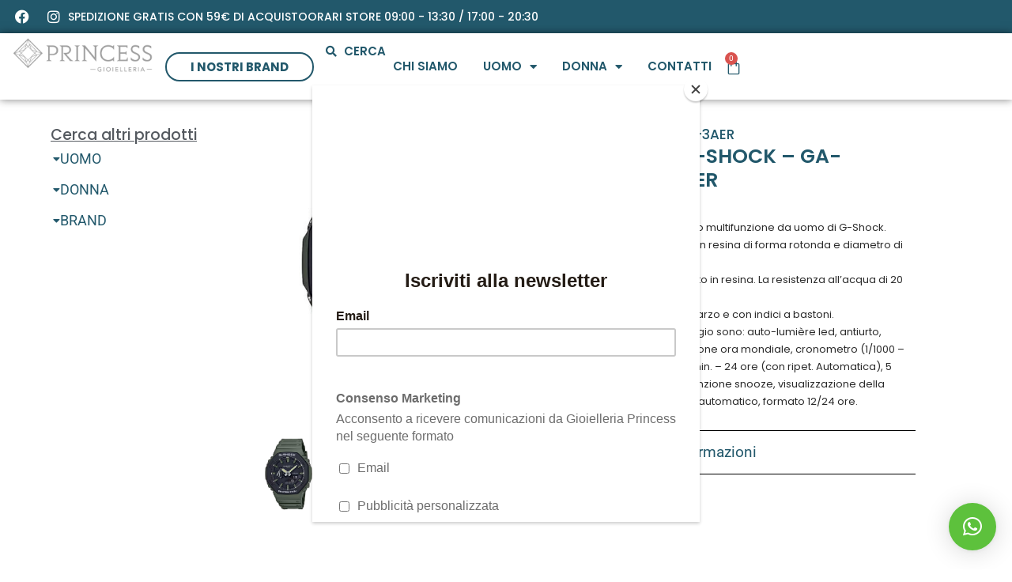

--- FILE ---
content_type: text/html; charset=UTF-8
request_url: https://www.gioielleriaprincess.com/shop/g-shock/casio-g-shock-ga-2110su-3aer/
body_size: 46031
content:
<!doctype html>
<html lang="it-IT">
<head>
	<meta charset="UTF-8">
	<meta name="viewport" content="width=device-width, initial-scale=1">
	<link rel="profile" href="https://gmpg.org/xfn/11">
	<meta name='robots' content='index, follow, max-image-preview:large, max-snippet:-1, max-video-preview:-1' />

	<!-- This site is optimized with the Yoast SEO plugin v26.7 - https://yoast.com/wordpress/plugins/seo/ -->
	<title>CASIO - G-SHOCK - GA-2110SU-3AER - GIOIELLERIA PRINCESS</title>
	<meta name="description" content="Orologio cronometro multifunzione da uomo di G-Shock. Orologio con cassa in resina di forma rotonda e diametro di 51,2. Il cinturino è realizzato in resina. La resistenza all&#039;acqua di 20 atm. Il movimento è al quarzo e con indici a bastoni. Le funzioni dell&#039;orologio sono: auto-lumière led, antiurto, antimagnetico, funzione ora mondiale, cronometro (1/1000 - 100 ore), timer - 1/1 min. - 24 ore (con ripet. Automatica), 5 allarmi giornalieri, funzione snooze, visualizzazione della velocità, calendario automatico, formato 12/24 ore." />
	<link rel="canonical" href="https://www.gioielleriaprincess.com/shop/g-shock/casio-g-shock-ga-2110su-3aer/" />
	<meta property="og:locale" content="it_IT" />
	<meta property="og:type" content="article" />
	<meta property="og:title" content="CASIO - G-SHOCK - GA-2110SU-3AER - GIOIELLERIA PRINCESS" />
	<meta property="og:description" content="Orologio cronometro multifunzione da uomo di G-Shock. Orologio con cassa in resina di forma rotonda e diametro di 51,2. Il cinturino è realizzato in resina. La resistenza all&#039;acqua di 20 atm. Il movimento è al quarzo e con indici a bastoni. Le funzioni dell&#039;orologio sono: auto-lumière led, antiurto, antimagnetico, funzione ora mondiale, cronometro (1/1000 - 100 ore), timer - 1/1 min. - 24 ore (con ripet. Automatica), 5 allarmi giornalieri, funzione snooze, visualizzazione della velocità, calendario automatico, formato 12/24 ore." />
	<meta property="og:url" content="https://www.gioielleriaprincess.com/shop/g-shock/casio-g-shock-ga-2110su-3aer/" />
	<meta property="og:site_name" content="GIOIELLERIA PRINCESS" />
	<meta property="article:modified_time" content="2024-10-09T15:42:01+00:00" />
	<meta property="og:image" content="https://www.gioielleriaprincess.com/wp-content/uploads/GA-2110SU-3AER-3.jpg" />
	<meta property="og:image:width" content="800" />
	<meta property="og:image:height" content="800" />
	<meta property="og:image:type" content="image/jpeg" />
	<meta name="twitter:card" content="summary_large_image" />
	<meta name="twitter:label1" content="Tempo di lettura stimato" />
	<meta name="twitter:data1" content="2 minuti" />
	<script type="application/ld+json" class="yoast-schema-graph">{"@context":"https://schema.org","@graph":[{"@type":"WebPage","@id":"https://www.gioielleriaprincess.com/shop/g-shock/casio-g-shock-ga-2110su-3aer/","url":"https://www.gioielleriaprincess.com/shop/g-shock/casio-g-shock-ga-2110su-3aer/","name":"CASIO - G-SHOCK - GA-2110SU-3AER - GIOIELLERIA PRINCESS","isPartOf":{"@id":"https://www.gioielleriaprincess.com/#website"},"primaryImageOfPage":{"@id":"https://www.gioielleriaprincess.com/shop/g-shock/casio-g-shock-ga-2110su-3aer/#primaryimage"},"image":{"@id":"https://www.gioielleriaprincess.com/shop/g-shock/casio-g-shock-ga-2110su-3aer/#primaryimage"},"thumbnailUrl":"https://www.gioielleriaprincess.com/wp-content/uploads/GA-2110SU-3AER-3.jpg","datePublished":"2023-04-02T14:34:41+00:00","dateModified":"2024-10-09T15:42:01+00:00","description":"Orologio cronometro multifunzione da uomo di G-Shock. Orologio con cassa in resina di forma rotonda e diametro di 51,2. Il cinturino è realizzato in resina. La resistenza all'acqua di 20 atm. Il movimento è al quarzo e con indici a bastoni. Le funzioni dell'orologio sono: auto-lumière led, antiurto, antimagnetico, funzione ora mondiale, cronometro (1/1000 - 100 ore), timer - 1/1 min. - 24 ore (con ripet. Automatica), 5 allarmi giornalieri, funzione snooze, visualizzazione della velocità, calendario automatico, formato 12/24 ore.","breadcrumb":{"@id":"https://www.gioielleriaprincess.com/shop/g-shock/casio-g-shock-ga-2110su-3aer/#breadcrumb"},"inLanguage":"it-IT","potentialAction":[{"@type":"ReadAction","target":["https://www.gioielleriaprincess.com/shop/g-shock/casio-g-shock-ga-2110su-3aer/"]}]},{"@type":"ImageObject","inLanguage":"it-IT","@id":"https://www.gioielleriaprincess.com/shop/g-shock/casio-g-shock-ga-2110su-3aer/#primaryimage","url":"https://www.gioielleriaprincess.com/wp-content/uploads/GA-2110SU-3AER-3.jpg","contentUrl":"https://www.gioielleriaprincess.com/wp-content/uploads/GA-2110SU-3AER-3.jpg","width":800,"height":800},{"@type":"BreadcrumbList","@id":"https://www.gioielleriaprincess.com/shop/g-shock/casio-g-shock-ga-2110su-3aer/#breadcrumb","itemListElement":[{"@type":"ListItem","position":1,"name":"Home","item":"https://www.gioielleriaprincess.com/"},{"@type":"ListItem","position":2,"name":"Shop","item":"https://www.gioielleriaprincess.com/shop/"},{"@type":"ListItem","position":3,"name":"CASIO &#8211; G-SHOCK &#8211; GA-2110SU-3AER"}]},{"@type":"WebSite","@id":"https://www.gioielleriaprincess.com/#website","url":"https://www.gioielleriaprincess.com/","name":"GIOIELLERIA PRINCESS","description":"","potentialAction":[{"@type":"SearchAction","target":{"@type":"EntryPoint","urlTemplate":"https://www.gioielleriaprincess.com/?s={search_term_string}"},"query-input":{"@type":"PropertyValueSpecification","valueRequired":true,"valueName":"search_term_string"}}],"inLanguage":"it-IT"}]}</script>
	<!-- / Yoast SEO plugin. -->


<link rel='dns-prefetch' href='//www.googletagmanager.com' />
<link rel='dns-prefetch' href='//capi-automation.s3.us-east-2.amazonaws.com' />
<link rel="alternate" type="application/rss+xml" title="GIOIELLERIA PRINCESS &raquo; Feed" href="https://www.gioielleriaprincess.com/feed/" />
<link rel="alternate" type="application/rss+xml" title="GIOIELLERIA PRINCESS &raquo; Feed dei commenti" href="https://www.gioielleriaprincess.com/comments/feed/" />
<link rel="alternate" title="oEmbed (JSON)" type="application/json+oembed" href="https://www.gioielleriaprincess.com/wp-json/oembed/1.0/embed?url=https%3A%2F%2Fwww.gioielleriaprincess.com%2Fshop%2Fg-shock%2Fcasio-g-shock-ga-2110su-3aer%2F" />
<link rel="alternate" title="oEmbed (XML)" type="text/xml+oembed" href="https://www.gioielleriaprincess.com/wp-json/oembed/1.0/embed?url=https%3A%2F%2Fwww.gioielleriaprincess.com%2Fshop%2Fg-shock%2Fcasio-g-shock-ga-2110su-3aer%2F&#038;format=xml" />
<style id='wp-img-auto-sizes-contain-inline-css'>
img:is([sizes=auto i],[sizes^="auto," i]){contain-intrinsic-size:3000px 1500px}
/*# sourceURL=wp-img-auto-sizes-contain-inline-css */
</style>
<style id='wp-emoji-styles-inline-css'>

	img.wp-smiley, img.emoji {
		display: inline !important;
		border: none !important;
		box-shadow: none !important;
		height: 1em !important;
		width: 1em !important;
		margin: 0 0.07em !important;
		vertical-align: -0.1em !important;
		background: none !important;
		padding: 0 !important;
	}
/*# sourceURL=wp-emoji-styles-inline-css */
</style>
<link rel='stylesheet' id='wp-block-library-css' href='https://www.gioielleriaprincess.com/wp-includes/css/dist/block-library/style.min.css?ver=6.9' media='all' />
<link rel='stylesheet' id='pwgc-wc-blocks-style-css' href='https://www.gioielleriaprincess.com/wp-content/plugins/pw-woocommerce-gift-cards/assets/css/blocks.css?ver=2.29' media='all' />
<style id='global-styles-inline-css'>
:root{--wp--preset--aspect-ratio--square: 1;--wp--preset--aspect-ratio--4-3: 4/3;--wp--preset--aspect-ratio--3-4: 3/4;--wp--preset--aspect-ratio--3-2: 3/2;--wp--preset--aspect-ratio--2-3: 2/3;--wp--preset--aspect-ratio--16-9: 16/9;--wp--preset--aspect-ratio--9-16: 9/16;--wp--preset--color--black: #000000;--wp--preset--color--cyan-bluish-gray: #abb8c3;--wp--preset--color--white: #ffffff;--wp--preset--color--pale-pink: #f78da7;--wp--preset--color--vivid-red: #cf2e2e;--wp--preset--color--luminous-vivid-orange: #ff6900;--wp--preset--color--luminous-vivid-amber: #fcb900;--wp--preset--color--light-green-cyan: #7bdcb5;--wp--preset--color--vivid-green-cyan: #00d084;--wp--preset--color--pale-cyan-blue: #8ed1fc;--wp--preset--color--vivid-cyan-blue: #0693e3;--wp--preset--color--vivid-purple: #9b51e0;--wp--preset--gradient--vivid-cyan-blue-to-vivid-purple: linear-gradient(135deg,rgb(6,147,227) 0%,rgb(155,81,224) 100%);--wp--preset--gradient--light-green-cyan-to-vivid-green-cyan: linear-gradient(135deg,rgb(122,220,180) 0%,rgb(0,208,130) 100%);--wp--preset--gradient--luminous-vivid-amber-to-luminous-vivid-orange: linear-gradient(135deg,rgb(252,185,0) 0%,rgb(255,105,0) 100%);--wp--preset--gradient--luminous-vivid-orange-to-vivid-red: linear-gradient(135deg,rgb(255,105,0) 0%,rgb(207,46,46) 100%);--wp--preset--gradient--very-light-gray-to-cyan-bluish-gray: linear-gradient(135deg,rgb(238,238,238) 0%,rgb(169,184,195) 100%);--wp--preset--gradient--cool-to-warm-spectrum: linear-gradient(135deg,rgb(74,234,220) 0%,rgb(151,120,209) 20%,rgb(207,42,186) 40%,rgb(238,44,130) 60%,rgb(251,105,98) 80%,rgb(254,248,76) 100%);--wp--preset--gradient--blush-light-purple: linear-gradient(135deg,rgb(255,206,236) 0%,rgb(152,150,240) 100%);--wp--preset--gradient--blush-bordeaux: linear-gradient(135deg,rgb(254,205,165) 0%,rgb(254,45,45) 50%,rgb(107,0,62) 100%);--wp--preset--gradient--luminous-dusk: linear-gradient(135deg,rgb(255,203,112) 0%,rgb(199,81,192) 50%,rgb(65,88,208) 100%);--wp--preset--gradient--pale-ocean: linear-gradient(135deg,rgb(255,245,203) 0%,rgb(182,227,212) 50%,rgb(51,167,181) 100%);--wp--preset--gradient--electric-grass: linear-gradient(135deg,rgb(202,248,128) 0%,rgb(113,206,126) 100%);--wp--preset--gradient--midnight: linear-gradient(135deg,rgb(2,3,129) 0%,rgb(40,116,252) 100%);--wp--preset--font-size--small: 13px;--wp--preset--font-size--medium: 20px;--wp--preset--font-size--large: 36px;--wp--preset--font-size--x-large: 42px;--wp--preset--spacing--20: 0.44rem;--wp--preset--spacing--30: 0.67rem;--wp--preset--spacing--40: 1rem;--wp--preset--spacing--50: 1.5rem;--wp--preset--spacing--60: 2.25rem;--wp--preset--spacing--70: 3.38rem;--wp--preset--spacing--80: 5.06rem;--wp--preset--shadow--natural: 6px 6px 9px rgba(0, 0, 0, 0.2);--wp--preset--shadow--deep: 12px 12px 50px rgba(0, 0, 0, 0.4);--wp--preset--shadow--sharp: 6px 6px 0px rgba(0, 0, 0, 0.2);--wp--preset--shadow--outlined: 6px 6px 0px -3px rgb(255, 255, 255), 6px 6px rgb(0, 0, 0);--wp--preset--shadow--crisp: 6px 6px 0px rgb(0, 0, 0);}:root { --wp--style--global--content-size: 800px;--wp--style--global--wide-size: 1200px; }:where(body) { margin: 0; }.wp-site-blocks > .alignleft { float: left; margin-right: 2em; }.wp-site-blocks > .alignright { float: right; margin-left: 2em; }.wp-site-blocks > .aligncenter { justify-content: center; margin-left: auto; margin-right: auto; }:where(.wp-site-blocks) > * { margin-block-start: 24px; margin-block-end: 0; }:where(.wp-site-blocks) > :first-child { margin-block-start: 0; }:where(.wp-site-blocks) > :last-child { margin-block-end: 0; }:root { --wp--style--block-gap: 24px; }:root :where(.is-layout-flow) > :first-child{margin-block-start: 0;}:root :where(.is-layout-flow) > :last-child{margin-block-end: 0;}:root :where(.is-layout-flow) > *{margin-block-start: 24px;margin-block-end: 0;}:root :where(.is-layout-constrained) > :first-child{margin-block-start: 0;}:root :where(.is-layout-constrained) > :last-child{margin-block-end: 0;}:root :where(.is-layout-constrained) > *{margin-block-start: 24px;margin-block-end: 0;}:root :where(.is-layout-flex){gap: 24px;}:root :where(.is-layout-grid){gap: 24px;}.is-layout-flow > .alignleft{float: left;margin-inline-start: 0;margin-inline-end: 2em;}.is-layout-flow > .alignright{float: right;margin-inline-start: 2em;margin-inline-end: 0;}.is-layout-flow > .aligncenter{margin-left: auto !important;margin-right: auto !important;}.is-layout-constrained > .alignleft{float: left;margin-inline-start: 0;margin-inline-end: 2em;}.is-layout-constrained > .alignright{float: right;margin-inline-start: 2em;margin-inline-end: 0;}.is-layout-constrained > .aligncenter{margin-left: auto !important;margin-right: auto !important;}.is-layout-constrained > :where(:not(.alignleft):not(.alignright):not(.alignfull)){max-width: var(--wp--style--global--content-size);margin-left: auto !important;margin-right: auto !important;}.is-layout-constrained > .alignwide{max-width: var(--wp--style--global--wide-size);}body .is-layout-flex{display: flex;}.is-layout-flex{flex-wrap: wrap;align-items: center;}.is-layout-flex > :is(*, div){margin: 0;}body .is-layout-grid{display: grid;}.is-layout-grid > :is(*, div){margin: 0;}body{padding-top: 0px;padding-right: 0px;padding-bottom: 0px;padding-left: 0px;}a:where(:not(.wp-element-button)){text-decoration: underline;}:root :where(.wp-element-button, .wp-block-button__link){background-color: #32373c;border-width: 0;color: #fff;font-family: inherit;font-size: inherit;font-style: inherit;font-weight: inherit;letter-spacing: inherit;line-height: inherit;padding-top: calc(0.667em + 2px);padding-right: calc(1.333em + 2px);padding-bottom: calc(0.667em + 2px);padding-left: calc(1.333em + 2px);text-decoration: none;text-transform: inherit;}.has-black-color{color: var(--wp--preset--color--black) !important;}.has-cyan-bluish-gray-color{color: var(--wp--preset--color--cyan-bluish-gray) !important;}.has-white-color{color: var(--wp--preset--color--white) !important;}.has-pale-pink-color{color: var(--wp--preset--color--pale-pink) !important;}.has-vivid-red-color{color: var(--wp--preset--color--vivid-red) !important;}.has-luminous-vivid-orange-color{color: var(--wp--preset--color--luminous-vivid-orange) !important;}.has-luminous-vivid-amber-color{color: var(--wp--preset--color--luminous-vivid-amber) !important;}.has-light-green-cyan-color{color: var(--wp--preset--color--light-green-cyan) !important;}.has-vivid-green-cyan-color{color: var(--wp--preset--color--vivid-green-cyan) !important;}.has-pale-cyan-blue-color{color: var(--wp--preset--color--pale-cyan-blue) !important;}.has-vivid-cyan-blue-color{color: var(--wp--preset--color--vivid-cyan-blue) !important;}.has-vivid-purple-color{color: var(--wp--preset--color--vivid-purple) !important;}.has-black-background-color{background-color: var(--wp--preset--color--black) !important;}.has-cyan-bluish-gray-background-color{background-color: var(--wp--preset--color--cyan-bluish-gray) !important;}.has-white-background-color{background-color: var(--wp--preset--color--white) !important;}.has-pale-pink-background-color{background-color: var(--wp--preset--color--pale-pink) !important;}.has-vivid-red-background-color{background-color: var(--wp--preset--color--vivid-red) !important;}.has-luminous-vivid-orange-background-color{background-color: var(--wp--preset--color--luminous-vivid-orange) !important;}.has-luminous-vivid-amber-background-color{background-color: var(--wp--preset--color--luminous-vivid-amber) !important;}.has-light-green-cyan-background-color{background-color: var(--wp--preset--color--light-green-cyan) !important;}.has-vivid-green-cyan-background-color{background-color: var(--wp--preset--color--vivid-green-cyan) !important;}.has-pale-cyan-blue-background-color{background-color: var(--wp--preset--color--pale-cyan-blue) !important;}.has-vivid-cyan-blue-background-color{background-color: var(--wp--preset--color--vivid-cyan-blue) !important;}.has-vivid-purple-background-color{background-color: var(--wp--preset--color--vivid-purple) !important;}.has-black-border-color{border-color: var(--wp--preset--color--black) !important;}.has-cyan-bluish-gray-border-color{border-color: var(--wp--preset--color--cyan-bluish-gray) !important;}.has-white-border-color{border-color: var(--wp--preset--color--white) !important;}.has-pale-pink-border-color{border-color: var(--wp--preset--color--pale-pink) !important;}.has-vivid-red-border-color{border-color: var(--wp--preset--color--vivid-red) !important;}.has-luminous-vivid-orange-border-color{border-color: var(--wp--preset--color--luminous-vivid-orange) !important;}.has-luminous-vivid-amber-border-color{border-color: var(--wp--preset--color--luminous-vivid-amber) !important;}.has-light-green-cyan-border-color{border-color: var(--wp--preset--color--light-green-cyan) !important;}.has-vivid-green-cyan-border-color{border-color: var(--wp--preset--color--vivid-green-cyan) !important;}.has-pale-cyan-blue-border-color{border-color: var(--wp--preset--color--pale-cyan-blue) !important;}.has-vivid-cyan-blue-border-color{border-color: var(--wp--preset--color--vivid-cyan-blue) !important;}.has-vivid-purple-border-color{border-color: var(--wp--preset--color--vivid-purple) !important;}.has-vivid-cyan-blue-to-vivid-purple-gradient-background{background: var(--wp--preset--gradient--vivid-cyan-blue-to-vivid-purple) !important;}.has-light-green-cyan-to-vivid-green-cyan-gradient-background{background: var(--wp--preset--gradient--light-green-cyan-to-vivid-green-cyan) !important;}.has-luminous-vivid-amber-to-luminous-vivid-orange-gradient-background{background: var(--wp--preset--gradient--luminous-vivid-amber-to-luminous-vivid-orange) !important;}.has-luminous-vivid-orange-to-vivid-red-gradient-background{background: var(--wp--preset--gradient--luminous-vivid-orange-to-vivid-red) !important;}.has-very-light-gray-to-cyan-bluish-gray-gradient-background{background: var(--wp--preset--gradient--very-light-gray-to-cyan-bluish-gray) !important;}.has-cool-to-warm-spectrum-gradient-background{background: var(--wp--preset--gradient--cool-to-warm-spectrum) !important;}.has-blush-light-purple-gradient-background{background: var(--wp--preset--gradient--blush-light-purple) !important;}.has-blush-bordeaux-gradient-background{background: var(--wp--preset--gradient--blush-bordeaux) !important;}.has-luminous-dusk-gradient-background{background: var(--wp--preset--gradient--luminous-dusk) !important;}.has-pale-ocean-gradient-background{background: var(--wp--preset--gradient--pale-ocean) !important;}.has-electric-grass-gradient-background{background: var(--wp--preset--gradient--electric-grass) !important;}.has-midnight-gradient-background{background: var(--wp--preset--gradient--midnight) !important;}.has-small-font-size{font-size: var(--wp--preset--font-size--small) !important;}.has-medium-font-size{font-size: var(--wp--preset--font-size--medium) !important;}.has-large-font-size{font-size: var(--wp--preset--font-size--large) !important;}.has-x-large-font-size{font-size: var(--wp--preset--font-size--x-large) !important;}
:root :where(.wp-block-pullquote){font-size: 1.5em;line-height: 1.6;}
/*# sourceURL=global-styles-inline-css */
</style>
<link rel='stylesheet' id='photoswipe-css' href='https://www.gioielleriaprincess.com/wp-content/plugins/woocommerce/assets/css/photoswipe/photoswipe.min.css?ver=10.4.3' media='all' />
<link rel='stylesheet' id='photoswipe-default-skin-css' href='https://www.gioielleriaprincess.com/wp-content/plugins/woocommerce/assets/css/photoswipe/default-skin/default-skin.min.css?ver=10.4.3' media='all' />
<link rel='stylesheet' id='woocommerce-layout-css' href='https://www.gioielleriaprincess.com/wp-content/plugins/woocommerce/assets/css/woocommerce-layout.css?ver=10.4.3' media='all' />
<link rel='stylesheet' id='woocommerce-smallscreen-css' href='https://www.gioielleriaprincess.com/wp-content/plugins/woocommerce/assets/css/woocommerce-smallscreen.css?ver=10.4.3' media='only screen and (max-width: 768px)' />
<link rel='stylesheet' id='woocommerce-general-css' href='https://www.gioielleriaprincess.com/wp-content/plugins/woocommerce/assets/css/woocommerce.css?ver=10.4.3' media='all' />
<style id='woocommerce-inline-inline-css'>
.woocommerce form .form-row .required { visibility: visible; }
/*# sourceURL=woocommerce-inline-inline-css */
</style>
<link rel='stylesheet' id='aws-style-css' href='https://www.gioielleriaprincess.com/wp-content/plugins/advanced-woo-search/assets/css/common.min.css?ver=3.51' media='all' />
<link rel='stylesheet' id='gateway-css' href='https://www.gioielleriaprincess.com/wp-content/plugins/woocommerce-paypal-payments/modules/ppcp-button/assets/css/gateway.css?ver=3.3.2' media='all' />
<link rel='stylesheet' id='yith_ywraq_frontend-css' href='https://www.gioielleriaprincess.com/wp-content/plugins/yith-woocommerce-request-a-quote/assets/css/frontend.css?ver=2.46.1' media='all' />
<style id='yith_ywraq_frontend-inline-css'>
.woocommerce .add-request-quote-button.button, .woocommerce .add-request-quote-button-addons.button, .yith-wceop-ywraq-button-wrapper .add-request-quote-button.button, .yith-wceop-ywraq-button-wrapper .add-request-quote-button-addons.button{
    background-color: #0066b4!important;
    color: #ffffff!important;
}
.woocommerce .add-request-quote-button.button:hover,  .woocommerce .add-request-quote-button-addons.button:hover,.yith-wceop-ywraq-button-wrapper .add-request-quote-button.button:hover,  .yith-wceop-ywraq-button-wrapper .add-request-quote-button-addons.button:hover{
    background-color: #044a80!important;
    color: #ffffff!important;
}


/*# sourceURL=yith_ywraq_frontend-inline-css */
</style>
<link rel='stylesheet' id='hello-elementor-css' href='https://www.gioielleriaprincess.com/wp-content/themes/hello-elementor/assets/css/reset.css?ver=3.4.5' media='all' />
<link rel='stylesheet' id='hello-elementor-theme-style-css' href='https://www.gioielleriaprincess.com/wp-content/themes/hello-elementor/assets/css/theme.css?ver=3.4.5' media='all' />
<link rel='stylesheet' id='hello-elementor-header-footer-css' href='https://www.gioielleriaprincess.com/wp-content/themes/hello-elementor/assets/css/header-footer.css?ver=3.4.5' media='all' />
<link rel='stylesheet' id='elementor-frontend-css' href='https://www.gioielleriaprincess.com/wp-content/plugins/elementor/assets/css/frontend.min.css?ver=3.34.1' media='all' />
<link rel='stylesheet' id='elementor-post-50344-css' href='https://www.gioielleriaprincess.com/wp-content/uploads/elementor/css/post-50344.css?ver=1768808024' media='all' />
<link rel='stylesheet' id='e-animation-shrink-css' href='https://www.gioielleriaprincess.com/wp-content/plugins/elementor/assets/lib/animations/styles/e-animation-shrink.min.css?ver=3.34.1' media='all' />
<link rel='stylesheet' id='widget-social-icons-css' href='https://www.gioielleriaprincess.com/wp-content/plugins/elementor/assets/css/widget-social-icons.min.css?ver=3.34.1' media='all' />
<link rel='stylesheet' id='e-apple-webkit-css' href='https://www.gioielleriaprincess.com/wp-content/plugins/elementor/assets/css/conditionals/apple-webkit.min.css?ver=3.34.1' media='all' />
<link rel='stylesheet' id='widget-heading-css' href='https://www.gioielleriaprincess.com/wp-content/plugins/elementor/assets/css/widget-heading.min.css?ver=3.34.1' media='all' />
<link rel='stylesheet' id='widget-image-css' href='https://www.gioielleriaprincess.com/wp-content/plugins/elementor/assets/css/widget-image.min.css?ver=3.34.1' media='all' />
<link rel='stylesheet' id='widget-icon-list-css' href='https://www.gioielleriaprincess.com/wp-content/plugins/elementor/assets/css/widget-icon-list.min.css?ver=3.34.1' media='all' />
<link rel='stylesheet' id='widget-nav-menu-css' href='https://www.gioielleriaprincess.com/wp-content/plugins/elementor-pro/assets/css/widget-nav-menu.min.css?ver=3.34.0' media='all' />
<link rel='stylesheet' id='widget-woocommerce-menu-cart-css' href='https://www.gioielleriaprincess.com/wp-content/plugins/elementor-pro/assets/css/widget-woocommerce-menu-cart.min.css?ver=3.34.0' media='all' />
<link rel='stylesheet' id='e-sticky-css' href='https://www.gioielleriaprincess.com/wp-content/plugins/elementor-pro/assets/css/modules/sticky.min.css?ver=3.34.0' media='all' />
<link rel='stylesheet' id='widget-nested-accordion-css' href='https://www.gioielleriaprincess.com/wp-content/plugins/elementor/assets/css/widget-nested-accordion.min.css?ver=3.34.1' media='all' />
<link rel='stylesheet' id='widget-woocommerce-product-images-css' href='https://www.gioielleriaprincess.com/wp-content/plugins/elementor-pro/assets/css/widget-woocommerce-product-images.min.css?ver=3.34.0' media='all' />
<link rel='stylesheet' id='widget-woocommerce-product-price-css' href='https://www.gioielleriaprincess.com/wp-content/plugins/elementor-pro/assets/css/widget-woocommerce-product-price.min.css?ver=3.34.0' media='all' />
<link rel='stylesheet' id='widget-divider-css' href='https://www.gioielleriaprincess.com/wp-content/plugins/elementor/assets/css/widget-divider.min.css?ver=3.34.1' media='all' />
<link rel='stylesheet' id='widget-woocommerce-product-add-to-cart-css' href='https://www.gioielleriaprincess.com/wp-content/plugins/elementor-pro/assets/css/widget-woocommerce-product-add-to-cart.min.css?ver=3.34.0' media='all' />
<link rel='stylesheet' id='widget-woocommerce-notices-css' href='https://www.gioielleriaprincess.com/wp-content/plugins/elementor-pro/assets/css/widget-woocommerce-notices.min.css?ver=3.34.0' media='all' />
<link rel='stylesheet' id='widget-woocommerce-products-css' href='https://www.gioielleriaprincess.com/wp-content/plugins/elementor-pro/assets/css/widget-woocommerce-products.min.css?ver=3.34.0' media='all' />
<link rel='stylesheet' id='elementor-icons-css' href='https://www.gioielleriaprincess.com/wp-content/plugins/elementor/assets/lib/eicons/css/elementor-icons.min.css?ver=5.45.0' media='all' />
<link rel='stylesheet' id='elementor-post-50386-css' href='https://www.gioielleriaprincess.com/wp-content/uploads/elementor/css/post-50386.css?ver=1768808024' media='all' />
<link rel='stylesheet' id='elementor-post-52253-css' href='https://www.gioielleriaprincess.com/wp-content/uploads/elementor/css/post-52253.css?ver=1768808024' media='all' />
<link rel='stylesheet' id='elementor-post-52280-css' href='https://www.gioielleriaprincess.com/wp-content/uploads/elementor/css/post-52280.css?ver=1768808033' media='all' />
<link rel='stylesheet' id='e-woocommerce-notices-css' href='https://www.gioielleriaprincess.com/wp-content/plugins/elementor-pro/assets/css/woocommerce-notices.min.css?ver=3.34.0' media='all' />
<link rel='stylesheet' id='elementor-gf-local-roboto-css' href='https://www.gioielleriaprincess.com/wp-content/uploads/elementor/google-fonts/css/roboto.css?ver=1746996992' media='all' />
<link rel='stylesheet' id='elementor-gf-local-robotoslab-css' href='https://www.gioielleriaprincess.com/wp-content/uploads/elementor/google-fonts/css/robotoslab.css?ver=1746996993' media='all' />
<link rel='stylesheet' id='elementor-gf-local-poppins-css' href='https://www.gioielleriaprincess.com/wp-content/uploads/elementor/google-fonts/css/poppins.css?ver=1747082022' media='all' />
<link rel='stylesheet' id='elementor-icons-shared-0-css' href='https://www.gioielleriaprincess.com/wp-content/plugins/elementor/assets/lib/font-awesome/css/fontawesome.min.css?ver=5.15.3' media='all' />
<link rel='stylesheet' id='elementor-icons-fa-brands-css' href='https://www.gioielleriaprincess.com/wp-content/plugins/elementor/assets/lib/font-awesome/css/brands.min.css?ver=5.15.3' media='all' />
<link rel='stylesheet' id='elementor-icons-fa-solid-css' href='https://www.gioielleriaprincess.com/wp-content/plugins/elementor/assets/lib/font-awesome/css/solid.min.css?ver=5.15.3' media='all' />
<script id="woocommerce-google-analytics-integration-gtag-js-after">
/* Google Analytics for WooCommerce (gtag.js) */
					window.dataLayer = window.dataLayer || [];
					function gtag(){dataLayer.push(arguments);}
					// Set up default consent state.
					for ( const mode of [{"analytics_storage":"denied","ad_storage":"denied","ad_user_data":"denied","ad_personalization":"denied","region":["AT","BE","BG","HR","CY","CZ","DK","EE","FI","FR","DE","GR","HU","IS","IE","IT","LV","LI","LT","LU","MT","NL","NO","PL","PT","RO","SK","SI","ES","SE","GB","CH"]}] || [] ) {
						gtag( "consent", "default", { "wait_for_update": 500, ...mode } );
					}
					gtag("js", new Date());
					gtag("set", "developer_id.dOGY3NW", true);
					gtag("config", "UA-223977203-1", {"track_404":true,"allow_google_signals":true,"logged_in":false,"linker":{"domains":[],"allow_incoming":false},"custom_map":{"dimension1":"logged_in"}});
//# sourceURL=woocommerce-google-analytics-integration-gtag-js-after
</script>
<script src="https://www.gioielleriaprincess.com/wp-includes/js/jquery/jquery.min.js?ver=3.7.1" id="jquery-core-js"></script>
<script src="https://www.gioielleriaprincess.com/wp-includes/js/jquery/jquery-migrate.min.js?ver=3.4.1" id="jquery-migrate-js"></script>
<script src="https://www.gioielleriaprincess.com/wp-content/plugins/woocommerce/assets/js/jquery-blockui/jquery.blockUI.min.js?ver=2.7.0-wc.10.4.3" id="wc-jquery-blockui-js" defer data-wp-strategy="defer"></script>
<script id="wc-add-to-cart-js-extra">
var wc_add_to_cart_params = {"ajax_url":"/wp-admin/admin-ajax.php","wc_ajax_url":"/?wc-ajax=%%endpoint%%","i18n_view_cart":"Visualizza carrello","cart_url":"https://www.gioielleriaprincess.com/carrello/","is_cart":"","cart_redirect_after_add":"no"};
//# sourceURL=wc-add-to-cart-js-extra
</script>
<script src="https://www.gioielleriaprincess.com/wp-content/plugins/woocommerce/assets/js/frontend/add-to-cart.min.js?ver=10.4.3" id="wc-add-to-cart-js" defer data-wp-strategy="defer"></script>
<script src="https://www.gioielleriaprincess.com/wp-content/plugins/woocommerce/assets/js/zoom/jquery.zoom.min.js?ver=1.7.21-wc.10.4.3" id="wc-zoom-js" defer data-wp-strategy="defer"></script>
<script src="https://www.gioielleriaprincess.com/wp-content/plugins/woocommerce/assets/js/flexslider/jquery.flexslider.min.js?ver=2.7.2-wc.10.4.3" id="wc-flexslider-js" defer data-wp-strategy="defer"></script>
<script src="https://www.gioielleriaprincess.com/wp-content/plugins/woocommerce/assets/js/photoswipe/photoswipe.min.js?ver=4.1.1-wc.10.4.3" id="wc-photoswipe-js" defer data-wp-strategy="defer"></script>
<script src="https://www.gioielleriaprincess.com/wp-content/plugins/woocommerce/assets/js/photoswipe/photoswipe-ui-default.min.js?ver=4.1.1-wc.10.4.3" id="wc-photoswipe-ui-default-js" defer data-wp-strategy="defer"></script>
<script id="wc-single-product-js-extra">
var wc_single_product_params = {"i18n_required_rating_text":"Seleziona una valutazione","i18n_rating_options":["1 stella su 5","2 stelle su 5","3 stelle su 5","4 stelle su 5","5 stelle su 5"],"i18n_product_gallery_trigger_text":"Visualizza la galleria di immagini a schermo intero","review_rating_required":"yes","flexslider":{"rtl":false,"animation":"slide","smoothHeight":true,"directionNav":false,"controlNav":"thumbnails","slideshow":false,"animationSpeed":500,"animationLoop":false,"allowOneSlide":false},"zoom_enabled":"1","zoom_options":[],"photoswipe_enabled":"1","photoswipe_options":{"shareEl":false,"closeOnScroll":false,"history":false,"hideAnimationDuration":0,"showAnimationDuration":0},"flexslider_enabled":"1"};
//# sourceURL=wc-single-product-js-extra
</script>
<script src="https://www.gioielleriaprincess.com/wp-content/plugins/woocommerce/assets/js/frontend/single-product.min.js?ver=10.4.3" id="wc-single-product-js" defer data-wp-strategy="defer"></script>
<script src="https://www.gioielleriaprincess.com/wp-content/plugins/woocommerce/assets/js/js-cookie/js.cookie.min.js?ver=2.1.4-wc.10.4.3" id="wc-js-cookie-js" defer data-wp-strategy="defer"></script>
<script id="woocommerce-js-extra">
var woocommerce_params = {"ajax_url":"/wp-admin/admin-ajax.php","wc_ajax_url":"/?wc-ajax=%%endpoint%%","i18n_password_show":"Mostra password","i18n_password_hide":"Nascondi password"};
//# sourceURL=woocommerce-js-extra
</script>
<script src="https://www.gioielleriaprincess.com/wp-content/plugins/woocommerce/assets/js/frontend/woocommerce.min.js?ver=10.4.3" id="woocommerce-js" defer data-wp-strategy="defer"></script>
<script id="WCPAY_ASSETS-js-extra">
var wcpayAssets = {"url":"https://www.gioielleriaprincess.com/wp-content/plugins/woocommerce-payments/dist/"};
//# sourceURL=WCPAY_ASSETS-js-extra
</script>
<link rel="https://api.w.org/" href="https://www.gioielleriaprincess.com/wp-json/" /><link rel="alternate" title="JSON" type="application/json" href="https://www.gioielleriaprincess.com/wp-json/wp/v2/product/34516" /><link rel="EditURI" type="application/rsd+xml" title="RSD" href="https://www.gioielleriaprincess.com/xmlrpc.php?rsd" />
<meta name="generator" content="WordPress 6.9" />
<meta name="generator" content="WooCommerce 10.4.3" />
<link rel='shortlink' href='https://www.gioielleriaprincess.com/?p=34516' />
<meta name="google-site-verification" content="qBIyOEZ0Yx8EGx4XdavtoFldYCo8YureAE7H0L0Eezo" />

<script id="mcjs">!function(c,h,i,m,p){m=c.createElement(h),p=c.getElementsByTagName(h)[0],m.async=1,m.src=i,p.parentNode.insertBefore(m,p)}(document,"script","https://chimpstatic.com/mcjs-connected/js/users/ca0d666e104a512cebc02be81/e7de347214c91fdbc4c9d537e.js");</script><meta name="description" content="Orologio cronometro multifunzione da uomo di G-Shock.
Orologio con cassa in resina di forma rotonda e diametro di 51,2.
Il cinturino è realizzato in resina. La resistenza all&#039;acqua di 20 atm.
Il movimento è al quarzo e con indici a bastoni.
Le funzioni dell&#039;orologio sono: auto-lumière led, antiurto, antimagnetico, funzione ora mondiale, cronometro (1/1000 - 100 ore), timer - 1/1 min. - 24 ore (con ripet. Automatica), 5 allarmi giornalieri, funzione snooze, visualizzazione della velocità, calendario automatico, formato 12/24 ore.">
	<noscript><style>.woocommerce-product-gallery{ opacity: 1 !important; }</style></noscript>
	<meta name="generator" content="Elementor 3.34.1; features: additional_custom_breakpoints; settings: css_print_method-external, google_font-enabled, font_display-swap">
			<script  type="text/javascript">
				!function(f,b,e,v,n,t,s){if(f.fbq)return;n=f.fbq=function(){n.callMethod?
					n.callMethod.apply(n,arguments):n.queue.push(arguments)};if(!f._fbq)f._fbq=n;
					n.push=n;n.loaded=!0;n.version='2.0';n.queue=[];t=b.createElement(e);t.async=!0;
					t.src=v;s=b.getElementsByTagName(e)[0];s.parentNode.insertBefore(t,s)}(window,
					document,'script','https://connect.facebook.net/en_US/fbevents.js');
			</script>
			<!-- WooCommerce Facebook Integration Begin -->
			<script  type="text/javascript">

				fbq('init', '424761498537463', {}, {
    "agent": "woocommerce_0-10.4.3-3.5.15"
});

				document.addEventListener( 'DOMContentLoaded', function() {
					// Insert placeholder for events injected when a product is added to the cart through AJAX.
					document.body.insertAdjacentHTML( 'beforeend', '<div class=\"wc-facebook-pixel-event-placeholder\"></div>' );
				}, false );

			</script>
			<!-- WooCommerce Facebook Integration End -->
						<style>
				.e-con.e-parent:nth-of-type(n+4):not(.e-lazyloaded):not(.e-no-lazyload),
				.e-con.e-parent:nth-of-type(n+4):not(.e-lazyloaded):not(.e-no-lazyload) * {
					background-image: none !important;
				}
				@media screen and (max-height: 1024px) {
					.e-con.e-parent:nth-of-type(n+3):not(.e-lazyloaded):not(.e-no-lazyload),
					.e-con.e-parent:nth-of-type(n+3):not(.e-lazyloaded):not(.e-no-lazyload) * {
						background-image: none !important;
					}
				}
				@media screen and (max-height: 640px) {
					.e-con.e-parent:nth-of-type(n+2):not(.e-lazyloaded):not(.e-no-lazyload),
					.e-con.e-parent:nth-of-type(n+2):not(.e-lazyloaded):not(.e-no-lazyload) * {
						background-image: none !important;
					}
				}
			</style>
			<link rel="icon" href="https://www.gioielleriaprincess.com/wp-content/uploads/cropped-gioielleria-princess-logo_ico-32x32.png" sizes="32x32" />
<link rel="icon" href="https://www.gioielleriaprincess.com/wp-content/uploads/cropped-gioielleria-princess-logo_ico-192x192.png" sizes="192x192" />
<link rel="apple-touch-icon" href="https://www.gioielleriaprincess.com/wp-content/uploads/cropped-gioielleria-princess-logo_ico-180x180.png" />
<meta name="msapplication-TileImage" content="https://www.gioielleriaprincess.com/wp-content/uploads/cropped-gioielleria-princess-logo_ico-270x270.png" />
		<style id="wp-custom-css">
			/* Rendi il contenitore immagine relativo, se il tema non lo fa già */
.woocommerce ul.products li.product,
.woocommerce div.product div.images {
  position: relative;
}

/* Stile badge percentuale */
.woocommerce span.onsale.onsale--percent {
  position: absolute;
  top: 10px;
  left: 10px;
  z-index: 9;
  display: inline-block;
  padding: 10px 12px;
  border-radius: 999px;
  background: #e63946;     /* rosso acceso: cambia a piacere */
  color: #fff;
  font-weight: 700;
  font-size: 13px;
  line-height: 1;
  box-shadow: 0 6px 16px rgba(0,0,0,.15);
}

/* Se il tema mostra già un altro .onsale, nascondilo quando usiamo la variante percentuale */
.woocommerce span.onsale:not(.onsale--percent) {
  display: none;
}

mark {
    background-color: mark;
    color: marktext;
	  display: none;
}

.woocommerce:where(body:not(.woocommerce-uses-block-theme)) div.product p.price, .woocommerce:where(body:not(.woocommerce-uses-block-theme)) div.product span.price {
color: #22586B;
font-family: "Poppins", sans-serif;
font-size: 30px;
font-weight: 600;
text-transform: capitalize;
font-style: normal;
letter-spacing: 0px;
word-spacing: 0em;
}

.elementor-52497 .elementor-element.elementor-element-e139cce.elementor-wc-products ul.products li.product , .elementor-52497 .elementor-element.elementor-element-e139cce.elementor-wc-products ul.products li.product .woocommerce-loop-category__title {
    font-family: "Poppins", sans-serif;
    font-size: 18px;
    font-weight: 600;
    text-transform: uppercase;
    font-style: normal;
    text-decoration: none;
    line-height: 1.2em;
    letter-spacing: 0px;
}		</style>
		</head>
<body class="wp-singular product-template-default single single-product postid-34516 wp-embed-responsive wp-theme-hello-elementor theme-hello-elementor woocommerce woocommerce-page woocommerce-no-js hello-elementor-default e-wc-info-notice elementor-default elementor-template-full-width elementor-kit-50344 elementor-page-52280">

<script>
jQuery(document).ready(function($) {

		// Selettore per l'elemento SKU
    var selettoreSku = '.sku-text .elementor-heading-title';
    var elementoSku = $(selettoreSku);

    // Memorizza lo SKU del prodotto padre (SKU iniziale)
    var skuIniziale = elementoSku.text();

    // Evento per aggiornare lo SKU quando viene trovata una variante
    $(document).on('found_variation', function(event, variation) {
        if (variation.sku) {
            elementoSku.text('SKU: ' + variation.sku);  // Mostra lo SKU della variante
        } else {
            elementoSku.text('');  // Pulisce se la variante non ha SKU
        }
    });

    // Evento per resettare lo SKU al prodotto padre
    $(document).on('reset_data', function() {
        elementoSku.text(skuIniziale);  // Ripristina lo SKU del prodotto principale
    });
    
});
</script>

<a class="skip-link screen-reader-text" href="#content">Vai al contenuto</a>

		<header data-elementor-type="header" data-elementor-id="50386" class="elementor elementor-50386 elementor-location-header" data-elementor-post-type="elementor_library">
			<div class="elementor-element elementor-element-da75ce3 e-con-full e-flex e-con e-parent" data-id="da75ce3" data-element_type="container" data-settings="{&quot;background_background&quot;:&quot;classic&quot;}">
				<div class="elementor-element elementor-element-e8d3fd2 e-grid-align-mobile-left elementor-hidden-mobile e-grid-align-left elementor-shape-rounded elementor-grid-0 elementor-widget elementor-widget-social-icons" data-id="e8d3fd2" data-element_type="widget" data-widget_type="social-icons.default">
				<div class="elementor-widget-container">
							<div class="elementor-social-icons-wrapper elementor-grid" role="list">
							<span class="elementor-grid-item" role="listitem">
					<a class="elementor-icon elementor-social-icon elementor-social-icon-facebook elementor-animation-shrink elementor-repeater-item-e33d6e0" href="https://www.facebook.com/princessgioielleria" target="_blank">
						<span class="elementor-screen-only">Facebook</span>
						<i aria-hidden="true" class="fab fa-facebook"></i>					</a>
				</span>
							<span class="elementor-grid-item" role="listitem">
					<a class="elementor-icon elementor-social-icon elementor-social-icon-instagram elementor-animation-shrink elementor-repeater-item-3c15930" href="https://www.instagram.com/princessgioielleria/" target="_blank">
						<span class="elementor-screen-only">Instagram</span>
						<i aria-hidden="true" class="fab fa-instagram"></i>					</a>
				</span>
					</div>
						</div>
				</div>
				<div class="elementor-element elementor-element-87719b1 elementor-widget-mobile__width-inherit elementor-widget elementor-widget-heading" data-id="87719b1" data-element_type="widget" data-widget_type="heading.default">
				<div class="elementor-widget-container">
					<h2 class="elementor-heading-title elementor-size-default">SPEDIZIONE GRATIS CON 59€ DI ACQUISTO</h2>				</div>
				</div>
				<div class="elementor-element elementor-element-0b3615b elementor-widget elementor-widget-heading" data-id="0b3615b" data-element_type="widget" data-widget_type="heading.default">
				<div class="elementor-widget-container">
					<h2 class="elementor-heading-title elementor-size-default">ORARI STORE 09:00 - 13:30 / 17:00 - 20:30</h2>				</div>
				</div>
				</div>
		<div class="elementor-element elementor-element-71a4fad e-con-full e-flex e-con e-parent" data-id="71a4fad" data-element_type="container" data-settings="{&quot;background_background&quot;:&quot;classic&quot;,&quot;sticky&quot;:&quot;top&quot;,&quot;sticky_on&quot;:[&quot;desktop&quot;,&quot;tablet&quot;,&quot;mobile&quot;],&quot;sticky_offset&quot;:0,&quot;sticky_effects_offset&quot;:0,&quot;sticky_anchor_link_offset&quot;:0}">
		<div class="elementor-element elementor-element-e772e88 e-con-full e-flex e-con e-child" data-id="e772e88" data-element_type="container">
				<div class="elementor-element elementor-element-b23a52c elementor-widget elementor-widget-image" data-id="b23a52c" data-element_type="widget" data-widget_type="image.default">
				<div class="elementor-widget-container">
																<a href="https://www.gioielleriaprincess.com">
							<img fetchpriority="high" width="800" height="219" src="https://www.gioielleriaprincess.com/wp-content/uploads/logo-princess-new_Tavola-disegno-1-e1747166844354-1024x280.png" class="attachment-large size-large wp-image-13093" alt="logo princess new" srcset="https://www.gioielleriaprincess.com/wp-content/uploads/logo-princess-new_Tavola-disegno-1-e1747166844354-1024x280.png 1024w, https://www.gioielleriaprincess.com/wp-content/uploads/logo-princess-new_Tavola-disegno-1-e1747166844354-510x139.png 510w, https://www.gioielleriaprincess.com/wp-content/uploads/logo-princess-new_Tavola-disegno-1-e1747166844354-300x82.png 300w, https://www.gioielleriaprincess.com/wp-content/uploads/logo-princess-new_Tavola-disegno-1-e1747166844354-768x210.png 768w, https://www.gioielleriaprincess.com/wp-content/uploads/logo-princess-new_Tavola-disegno-1-e1747166844354.png 1042w" sizes="(max-width: 800px) 100vw, 800px" />								</a>
															</div>
				</div>
				</div>
		<div class="elementor-element elementor-element-30374e8 e-con-full e-flex e-con e-child" data-id="30374e8" data-element_type="container">
				<div class="elementor-element elementor-element-e455085 elementor-align-center elementor-widget elementor-widget-button" data-id="e455085" data-element_type="widget" data-widget_type="button.default">
				<div class="elementor-widget-container">
									<div class="elementor-button-wrapper">
					<a class="elementor-button elementor-button-link elementor-size-sm" href="#elementor-action%3Aaction%3Dpopup%3Aopen%26settings%3DeyJpZCI6IjUyNDUxIiwidG9nZ2xlIjpmYWxzZX0%3D">
						<span class="elementor-button-content-wrapper">
									<span class="elementor-button-text">I NOSTRI BRAND</span>
					</span>
					</a>
				</div>
								</div>
				</div>
				<div class="elementor-element elementor-element-6f2a26c elementor-hidden-mobile elementor-icon-list--layout-traditional elementor-list-item-link-full_width elementor-widget elementor-widget-icon-list" data-id="6f2a26c" data-element_type="widget" data-widget_type="icon-list.default">
				<div class="elementor-widget-container">
							<ul class="elementor-icon-list-items">
							<li class="elementor-icon-list-item">
											<a href="#elementor-action%3Aaction%3Dpopup%3Aopen%26settings%3DeyJpZCI6IjUzNzM2IiwidG9nZ2xlIjpmYWxzZX0%3D">

												<span class="elementor-icon-list-icon">
							<i aria-hidden="true" class="fas fa-search"></i>						</span>
										<span class="elementor-icon-list-text">Cerca</span>
											</a>
									</li>
						</ul>
						</div>
				</div>
				<div class="elementor-element elementor-element-569f6c3 elementor-hidden-desktop elementor-hidden-tablet elementor-icon-list--layout-traditional elementor-list-item-link-full_width elementor-widget elementor-widget-icon-list" data-id="569f6c3" data-element_type="widget" data-widget_type="icon-list.default">
				<div class="elementor-widget-container">
							<ul class="elementor-icon-list-items">
							<li class="elementor-icon-list-item">
											<a href="#elementor-action%3Aaction%3Dpopup%3Aopen%26settings%3DeyJpZCI6IjUzNzM2IiwidG9nZ2xlIjpmYWxzZX0%3D">

												<span class="elementor-icon-list-icon">
							<i aria-hidden="true" class="fas fa-search"></i>						</span>
										<span class="elementor-icon-list-text"></span>
											</a>
									</li>
						</ul>
						</div>
				</div>
				<div class="elementor-element elementor-element-2147187 elementor-nav-menu__align-center elementor-nav-menu--stretch elementor-nav-menu--dropdown-tablet elementor-nav-menu__text-align-aside elementor-nav-menu--toggle elementor-nav-menu--burger elementor-widget elementor-widget-nav-menu" data-id="2147187" data-element_type="widget" data-settings="{&quot;full_width&quot;:&quot;stretch&quot;,&quot;layout&quot;:&quot;horizontal&quot;,&quot;submenu_icon&quot;:{&quot;value&quot;:&quot;&lt;i class=\&quot;fas fa-caret-down\&quot; aria-hidden=\&quot;true\&quot;&gt;&lt;\/i&gt;&quot;,&quot;library&quot;:&quot;fa-solid&quot;},&quot;toggle&quot;:&quot;burger&quot;}" data-widget_type="nav-menu.default">
				<div class="elementor-widget-container">
								<nav aria-label="Menu" class="elementor-nav-menu--main elementor-nav-menu__container elementor-nav-menu--layout-horizontal e--pointer-underline e--animation-fade">
				<ul id="menu-1-2147187" class="elementor-nav-menu"><li class="menu-item menu-item-type-post_type menu-item-object-page menu-item-2148"><a href="https://www.gioielleriaprincess.com/chi-siamo/" title="chi-siamo" class="elementor-item">Chi siamo</a></li>
<li class="menu-item menu-item-type-taxonomy menu-item-object-product_cat current-product-ancestor current-menu-parent current-product-parent menu-item-has-children menu-item-6463"><a href="https://www.gioielleriaprincess.com/categoria-prodotto/uomo/" class="elementor-item">Uomo</a>
<ul class="sub-menu elementor-nav-menu--dropdown">
	<li class="menu-item menu-item-type-custom menu-item-object-custom menu-item-6464"><a href="https://www.gioielleriaprincess.com/shop/?filter_uomo=accessori" class="elementor-sub-item">Accessori</a></li>
	<li class="menu-item menu-item-type-custom menu-item-object-custom menu-item-6465"><a href="https://www.gioielleriaprincess.com/shop/?filter_uomo=anelli" class="elementor-sub-item">Anelli</a></li>
	<li class="menu-item menu-item-type-custom menu-item-object-custom menu-item-6466"><a href="https://www.gioielleriaprincess.com/shop/?filter_uomo=bracciali" class="elementor-sub-item">Bracciali</a></li>
	<li class="menu-item menu-item-type-custom menu-item-object-custom menu-item-6467"><a href="https://www.gioielleriaprincess.com/shop/?filter_uomo=collane" class="elementor-sub-item">Collane</a></li>
	<li class="menu-item menu-item-type-custom menu-item-object-custom menu-item-6468"><a href="https://www.gioielleriaprincess.com/shop/?filter_uomo=orologi" class="elementor-sub-item">Orologi</a></li>
	<li class="menu-item menu-item-type-custom menu-item-object-custom menu-item-6469"><a href="https://www.gioielleriaprincess.com/shop/?filter_uomo=pelletteria" class="elementor-sub-item">Pelletteria</a></li>
</ul>
</li>
<li class="menu-item menu-item-type-taxonomy menu-item-object-product_cat menu-item-has-children menu-item-6471"><a href="https://www.gioielleriaprincess.com/categoria-prodotto/donna/" class="elementor-item">Donna</a>
<ul class="sub-menu elementor-nav-menu--dropdown">
	<li class="menu-item menu-item-type-custom menu-item-object-custom menu-item-6472"><a href="https://www.gioielleriaprincess.com/shop/?filter_donna=anelli" title="Anelli-donna" class="elementor-sub-item">Anelli</a></li>
	<li class="menu-item menu-item-type-custom menu-item-object-custom menu-item-6473"><a href="https://www.gioielleriaprincess.com/shop/?filter_donna=bracciali" title="Bracciali-donna" class="elementor-sub-item">Bracciali</a></li>
	<li class="menu-item menu-item-type-custom menu-item-object-custom menu-item-6476"><a href="https://www.gioielleriaprincess.com/shop/?filter_donna=collane" title="Collane-donna" class="elementor-sub-item">Collane</a></li>
	<li class="menu-item menu-item-type-custom menu-item-object-custom menu-item-6477"><a href="https://www.gioielleriaprincess.com/shop/?filter_donna=orecchini" title="Orecchini-donna" class="elementor-sub-item">Orecchini</a></li>
	<li class="menu-item menu-item-type-custom menu-item-object-custom menu-item-6478"><a href="https://www.gioielleriaprincess.com/shop/?filter_donna=orologi" title="Orologi-donna" class="elementor-sub-item">Orologi</a></li>
</ul>
</li>
<li class="menu-item menu-item-type-post_type menu-item-object-page menu-item-12"><a href="https://www.gioielleriaprincess.com/contatti/" class="elementor-item">Contatti</a></li>
</ul>			</nav>
					<div class="elementor-menu-toggle" role="button" tabindex="0" aria-label="Menu di commutazione" aria-expanded="false">
			<i aria-hidden="true" role="presentation" class="elementor-menu-toggle__icon--open eicon-menu-bar"></i><i aria-hidden="true" role="presentation" class="elementor-menu-toggle__icon--close eicon-close"></i>		</div>
					<nav class="elementor-nav-menu--dropdown elementor-nav-menu__container" aria-hidden="true">
				<ul id="menu-2-2147187" class="elementor-nav-menu"><li class="menu-item menu-item-type-post_type menu-item-object-page menu-item-2148"><a href="https://www.gioielleriaprincess.com/chi-siamo/" title="chi-siamo" class="elementor-item" tabindex="-1">Chi siamo</a></li>
<li class="menu-item menu-item-type-taxonomy menu-item-object-product_cat current-product-ancestor current-menu-parent current-product-parent menu-item-has-children menu-item-6463"><a href="https://www.gioielleriaprincess.com/categoria-prodotto/uomo/" class="elementor-item" tabindex="-1">Uomo</a>
<ul class="sub-menu elementor-nav-menu--dropdown">
	<li class="menu-item menu-item-type-custom menu-item-object-custom menu-item-6464"><a href="https://www.gioielleriaprincess.com/shop/?filter_uomo=accessori" class="elementor-sub-item" tabindex="-1">Accessori</a></li>
	<li class="menu-item menu-item-type-custom menu-item-object-custom menu-item-6465"><a href="https://www.gioielleriaprincess.com/shop/?filter_uomo=anelli" class="elementor-sub-item" tabindex="-1">Anelli</a></li>
	<li class="menu-item menu-item-type-custom menu-item-object-custom menu-item-6466"><a href="https://www.gioielleriaprincess.com/shop/?filter_uomo=bracciali" class="elementor-sub-item" tabindex="-1">Bracciali</a></li>
	<li class="menu-item menu-item-type-custom menu-item-object-custom menu-item-6467"><a href="https://www.gioielleriaprincess.com/shop/?filter_uomo=collane" class="elementor-sub-item" tabindex="-1">Collane</a></li>
	<li class="menu-item menu-item-type-custom menu-item-object-custom menu-item-6468"><a href="https://www.gioielleriaprincess.com/shop/?filter_uomo=orologi" class="elementor-sub-item" tabindex="-1">Orologi</a></li>
	<li class="menu-item menu-item-type-custom menu-item-object-custom menu-item-6469"><a href="https://www.gioielleriaprincess.com/shop/?filter_uomo=pelletteria" class="elementor-sub-item" tabindex="-1">Pelletteria</a></li>
</ul>
</li>
<li class="menu-item menu-item-type-taxonomy menu-item-object-product_cat menu-item-has-children menu-item-6471"><a href="https://www.gioielleriaprincess.com/categoria-prodotto/donna/" class="elementor-item" tabindex="-1">Donna</a>
<ul class="sub-menu elementor-nav-menu--dropdown">
	<li class="menu-item menu-item-type-custom menu-item-object-custom menu-item-6472"><a href="https://www.gioielleriaprincess.com/shop/?filter_donna=anelli" title="Anelli-donna" class="elementor-sub-item" tabindex="-1">Anelli</a></li>
	<li class="menu-item menu-item-type-custom menu-item-object-custom menu-item-6473"><a href="https://www.gioielleriaprincess.com/shop/?filter_donna=bracciali" title="Bracciali-donna" class="elementor-sub-item" tabindex="-1">Bracciali</a></li>
	<li class="menu-item menu-item-type-custom menu-item-object-custom menu-item-6476"><a href="https://www.gioielleriaprincess.com/shop/?filter_donna=collane" title="Collane-donna" class="elementor-sub-item" tabindex="-1">Collane</a></li>
	<li class="menu-item menu-item-type-custom menu-item-object-custom menu-item-6477"><a href="https://www.gioielleriaprincess.com/shop/?filter_donna=orecchini" title="Orecchini-donna" class="elementor-sub-item" tabindex="-1">Orecchini</a></li>
	<li class="menu-item menu-item-type-custom menu-item-object-custom menu-item-6478"><a href="https://www.gioielleriaprincess.com/shop/?filter_donna=orologi" title="Orologi-donna" class="elementor-sub-item" tabindex="-1">Orologi</a></li>
</ul>
</li>
<li class="menu-item menu-item-type-post_type menu-item-object-page menu-item-12"><a href="https://www.gioielleriaprincess.com/contatti/" class="elementor-item" tabindex="-1">Contatti</a></li>
</ul>			</nav>
						</div>
				</div>
				<div class="elementor-element elementor-element-28ee1cb toggle-icon--bag-medium elementor-menu-cart--items-indicator-bubble elementor-menu-cart--cart-type-side-cart elementor-menu-cart--show-remove-button-yes elementor-widget elementor-widget-woocommerce-menu-cart" data-id="28ee1cb" data-element_type="widget" data-settings="{&quot;cart_type&quot;:&quot;side-cart&quot;,&quot;open_cart&quot;:&quot;click&quot;,&quot;automatically_open_cart&quot;:&quot;no&quot;}" data-widget_type="woocommerce-menu-cart.default">
				<div class="elementor-widget-container">
							<div class="elementor-menu-cart__wrapper">
							<div class="elementor-menu-cart__toggle_wrapper">
					<div class="elementor-menu-cart__container elementor-lightbox" aria-hidden="true">
						<div class="elementor-menu-cart__main" aria-hidden="true">
									<div class="elementor-menu-cart__close-button">
					</div>
									<div class="widget_shopping_cart_content">
															</div>
						</div>
					</div>
							<div class="elementor-menu-cart__toggle elementor-button-wrapper">
			<a id="elementor-menu-cart__toggle_button" href="#" class="elementor-menu-cart__toggle_button elementor-button elementor-size-sm" aria-expanded="false">
				<span class="elementor-button-text"><span class="woocommerce-Price-amount amount"><bdi><span class="woocommerce-Price-currencySymbol">&euro;</span>0,00</bdi></span></span>
				<span class="elementor-button-icon">
					<span class="elementor-button-icon-qty" data-counter="0">0</span>
					<i class="eicon-bag-medium"></i>					<span class="elementor-screen-only">Carrello</span>
				</span>
			</a>
		</div>
						</div>
					</div> <!-- close elementor-menu-cart__wrapper -->
						</div>
				</div>
				</div>
				</div>
				</header>
		<div class="woocommerce-notices-wrapper"></div>		<div data-elementor-type="product" data-elementor-id="52280" class="elementor elementor-52280 elementor-location-single post-34516 product type-product status-publish has-post-thumbnail product_cat-g-shock product_cat-uomo product_tag-uomo product_tag-casio product_tag-g-shock product_tag-orologio pa_brand-g-shock pa_uomo-orologi first outofstock shipping-taxable purchasable product-type-simple product" data-elementor-post-type="elementor_library">
			<div class="elementor-element elementor-element-e420199 e-con-full e-flex e-con e-parent" data-id="e420199" data-element_type="container">
		<div class="elementor-element elementor-element-d81170d e-con-full elementor-hidden-mobile e-flex e-con e-child" data-id="d81170d" data-element_type="container">
				<div class="elementor-element elementor-element-6d4fb9d elementor-widget elementor-widget-heading" data-id="6d4fb9d" data-element_type="widget" data-widget_type="heading.default">
				<div class="elementor-widget-container">
					<h2 class="elementor-heading-title elementor-size-default">Cerca altri prodotti</h2>				</div>
				</div>
				<div class="elementor-element elementor-element-f0756cd elementor-widget elementor-widget-n-accordion" data-id="f0756cd" data-element_type="widget" data-settings="{&quot;default_state&quot;:&quot;all_collapsed&quot;,&quot;max_items_expended&quot;:&quot;one&quot;,&quot;n_accordion_animation_duration&quot;:{&quot;unit&quot;:&quot;ms&quot;,&quot;size&quot;:400,&quot;sizes&quot;:[]}}" data-widget_type="nested-accordion.default">
				<div class="elementor-widget-container">
							<div class="e-n-accordion" aria-label="Accordion. Open links with Enter or Space, close with Escape, and navigate with Arrow Keys">
						<details id="e-n-accordion-item-2520" class="e-n-accordion-item" >
				<summary class="e-n-accordion-item-title" data-accordion-index="1" tabindex="0" aria-expanded="false" aria-controls="e-n-accordion-item-2520" >
					<span class='e-n-accordion-item-title-header'><div class="e-n-accordion-item-title-text"> UOMO </div></span>
							<span class='e-n-accordion-item-title-icon'>
			<span class='e-opened' ><i aria-hidden="true" class="fas fa-caret-up"></i></span>
			<span class='e-closed'><i aria-hidden="true" class="fas fa-caret-down"></i></span>
		</span>

						</summary>
				<div role="region" aria-labelledby="e-n-accordion-item-2520" class="elementor-element elementor-element-ee160ee e-con-full e-flex e-con e-child" data-id="ee160ee" data-element_type="container">
				<div class="elementor-element elementor-element-1a4d3eb elementor-icon-list--layout-traditional elementor-list-item-link-full_width elementor-widget elementor-widget-icon-list" data-id="1a4d3eb" data-element_type="widget" data-widget_type="icon-list.default">
				<div class="elementor-widget-container">
							<ul class="elementor-icon-list-items">
							<li class="elementor-icon-list-item">
											<a href="https://www.gioielleriaprincess.com/shop/?filter_uomo=accessori">

												<span class="elementor-icon-list-icon">
							<i aria-hidden="true" class="fas fa-circle"></i>						</span>
										<span class="elementor-icon-list-text">Accessori</span>
											</a>
									</li>
								<li class="elementor-icon-list-item">
											<a href="https://www.gioielleriaprincess.com/shop/?filter_uomo=anelli">

												<span class="elementor-icon-list-icon">
							<i aria-hidden="true" class="fas fa-circle"></i>						</span>
										<span class="elementor-icon-list-text">Anelli</span>
											</a>
									</li>
								<li class="elementor-icon-list-item">
											<a href="https://www.gioielleriaprincess.com/shop/?filter_uomo=bracciali">

												<span class="elementor-icon-list-icon">
							<i aria-hidden="true" class="fas fa-circle"></i>						</span>
										<span class="elementor-icon-list-text">Bracciali</span>
											</a>
									</li>
								<li class="elementor-icon-list-item">
											<a href="https://www.gioielleriaprincess.com/shop/?filter_uomo=collane">

												<span class="elementor-icon-list-icon">
							<i aria-hidden="true" class="fas fa-circle"></i>						</span>
										<span class="elementor-icon-list-text">Collane</span>
											</a>
									</li>
								<li class="elementor-icon-list-item">
											<a href="https://www.gioielleriaprincess.com/shop/?filter_uomo=orologi">

												<span class="elementor-icon-list-icon">
							<i aria-hidden="true" class="fas fa-circle"></i>						</span>
										<span class="elementor-icon-list-text">Orologi</span>
											</a>
									</li>
								<li class="elementor-icon-list-item">
											<a href="https://www.gioielleriaprincess.com/shop/?filter_uomo=pelletteria">

												<span class="elementor-icon-list-icon">
							<i aria-hidden="true" class="fas fa-circle"></i>						</span>
										<span class="elementor-icon-list-text">Orologi Pelletteria</span>
											</a>
									</li>
						</ul>
						</div>
				</div>
				</div>
					</details>
						<details id="e-n-accordion-item-2521" class="e-n-accordion-item" >
				<summary class="e-n-accordion-item-title" data-accordion-index="2" tabindex="-1" aria-expanded="false" aria-controls="e-n-accordion-item-2521" >
					<span class='e-n-accordion-item-title-header'><div class="e-n-accordion-item-title-text"> DONNA </div></span>
							<span class='e-n-accordion-item-title-icon'>
			<span class='e-opened' ><i aria-hidden="true" class="fas fa-caret-up"></i></span>
			<span class='e-closed'><i aria-hidden="true" class="fas fa-caret-down"></i></span>
		</span>

						</summary>
				<div role="region" aria-labelledby="e-n-accordion-item-2521" class="elementor-element elementor-element-4379f72 e-con-full e-flex e-con e-child" data-id="4379f72" data-element_type="container">
				<div class="elementor-element elementor-element-6824587 elementor-icon-list--layout-traditional elementor-list-item-link-full_width elementor-widget elementor-widget-icon-list" data-id="6824587" data-element_type="widget" data-widget_type="icon-list.default">
				<div class="elementor-widget-container">
							<ul class="elementor-icon-list-items">
							<li class="elementor-icon-list-item">
											<a href="https://www.gioielleriaprincess.com/shop/?filter_donna=anelli">

												<span class="elementor-icon-list-icon">
							<i aria-hidden="true" class="fas fa-circle"></i>						</span>
										<span class="elementor-icon-list-text">Anelli</span>
											</a>
									</li>
								<li class="elementor-icon-list-item">
											<a href="https://www.gioielleriaprincess.com/shop/?filter_donna=bracciali">

												<span class="elementor-icon-list-icon">
							<i aria-hidden="true" class="fas fa-circle"></i>						</span>
										<span class="elementor-icon-list-text">Bracciali</span>
											</a>
									</li>
								<li class="elementor-icon-list-item">
											<a href="https://www.gioielleriaprincess.com/shop/?filter_donna=collane">

												<span class="elementor-icon-list-icon">
							<i aria-hidden="true" class="fas fa-circle"></i>						</span>
										<span class="elementor-icon-list-text">Collane</span>
											</a>
									</li>
								<li class="elementor-icon-list-item">
											<a href="https://www.gioielleriaprincess.com/shop/?filter_donna=orecchini">

												<span class="elementor-icon-list-icon">
							<i aria-hidden="true" class="fas fa-circle"></i>						</span>
										<span class="elementor-icon-list-text">Orecchini</span>
											</a>
									</li>
								<li class="elementor-icon-list-item">
											<a href="https://www.gioielleriaprincess.com/shop/?filter_donna=orologi">

												<span class="elementor-icon-list-icon">
							<i aria-hidden="true" class="fas fa-circle"></i>						</span>
										<span class="elementor-icon-list-text">Orologi</span>
											</a>
									</li>
						</ul>
						</div>
				</div>
				</div>
					</details>
						<details id="e-n-accordion-item-2522" class="e-n-accordion-item" >
				<summary class="e-n-accordion-item-title" data-accordion-index="3" tabindex="-1" aria-expanded="false" aria-controls="e-n-accordion-item-2522" >
					<span class='e-n-accordion-item-title-header'><div class="e-n-accordion-item-title-text"> BRAND </div></span>
							<span class='e-n-accordion-item-title-icon'>
			<span class='e-opened' ><i aria-hidden="true" class="fas fa-caret-up"></i></span>
			<span class='e-closed'><i aria-hidden="true" class="fas fa-caret-down"></i></span>
		</span>

						</summary>
				<div role="region" aria-labelledby="e-n-accordion-item-2522" class="elementor-element elementor-element-06e039d e-con-full e-flex e-con e-child" data-id="06e039d" data-element_type="container">
				<div class="elementor-element elementor-element-afd1757 elementor-align-start elementor-icon-list--layout-traditional elementor-list-item-link-full_width elementor-widget elementor-widget-icon-list" data-id="afd1757" data-element_type="widget" data-widget_type="icon-list.default">
				<div class="elementor-widget-container">
							<ul class="elementor-icon-list-items">
							<li class="elementor-icon-list-item">
											<a href="https://www.gioielleriaprincess.com/categoria-prodotto/armani/">

												<span class="elementor-icon-list-icon">
							<i aria-hidden="true" class="fas fa-circle"></i>						</span>
										<span class="elementor-icon-list-text">Armani</span>
											</a>
									</li>
								<li class="elementor-icon-list-item">
											<a href="https://www.gioielleriaprincess.com/categoria-prodotto/bliss/">

												<span class="elementor-icon-list-icon">
							<i aria-hidden="true" class="fas fa-circle"></i>						</span>
										<span class="elementor-icon-list-text">Bliss</span>
											</a>
									</li>
								<li class="elementor-icon-list-item">
											<a href="https://www.gioielleriaprincess.com/categoria-prodotto/breil/">

												<span class="elementor-icon-list-icon">
							<i aria-hidden="true" class="fas fa-circle"></i>						</span>
										<span class="elementor-icon-list-text">Breil</span>
											</a>
									</li>
								<li class="elementor-icon-list-item">
											<a href="https://www.gioielleriaprincess.com/categoria-prodotto/bronzallure/">

												<span class="elementor-icon-list-icon">
							<i aria-hidden="true" class="fas fa-circle"></i>						</span>
										<span class="elementor-icon-list-text">Bronzallure</span>
											</a>
									</li>
								<li class="elementor-icon-list-item">
											<a href="https://www.gioielleriaprincess.com/categoria-prodotto/calvin-klein/">

												<span class="elementor-icon-list-icon">
							<i aria-hidden="true" class="fas fa-circle"></i>						</span>
										<span class="elementor-icon-list-text">Calvin Klein</span>
											</a>
									</li>
								<li class="elementor-icon-list-item">
											<a href="https://www.gioielleriaprincess.com/categoria-prodotto/casio/">

												<span class="elementor-icon-list-icon">
							<i aria-hidden="true" class="fas fa-circle"></i>						</span>
										<span class="elementor-icon-list-text">Casio</span>
											</a>
									</li>
								<li class="elementor-icon-list-item">
											<a href="https://www.gioielleriaprincess.com/categoria-prodotto/citizen/">

												<span class="elementor-icon-list-icon">
							<i aria-hidden="true" class="fas fa-circle"></i>						</span>
										<span class="elementor-icon-list-text">Citizen</span>
											</a>
									</li>
								<li class="elementor-icon-list-item">
											<a href="https://www.gioielleriaprincess.com/categoria-prodotto/cluse/">

												<span class="elementor-icon-list-icon">
							<i aria-hidden="true" class="fas fa-circle"></i>						</span>
										<span class="elementor-icon-list-text">Cluse</span>
											</a>
									</li>
								<li class="elementor-icon-list-item">
											<a href="https://www.gioielleriaprincess.com/categoria-prodotto/daniel-wellington/">

												<span class="elementor-icon-list-icon">
							<i aria-hidden="true" class="fas fa-circle"></i>						</span>
										<span class="elementor-icon-list-text">Daniel Wellington</span>
											</a>
									</li>
								<li class="elementor-icon-list-item">
											<a href="https://www.gioielleriaprincess.com/categoria-prodotto/festina/">

												<span class="elementor-icon-list-icon">
							<i aria-hidden="true" class="fas fa-circle"></i>						</span>
										<span class="elementor-icon-list-text">Festina</span>
											</a>
									</li>
								<li class="elementor-icon-list-item">
											<a href="https://www.gioielleriaprincess.com/categoria-prodotto/flik-flak/">

												<span class="elementor-icon-list-icon">
							<i aria-hidden="true" class="fas fa-circle"></i>						</span>
										<span class="elementor-icon-list-text">Flik Flak</span>
											</a>
									</li>
								<li class="elementor-icon-list-item">
											<a href="https://www.gioielleriaprincess.com/categoria-prodotto/frederique-constant/">

												<span class="elementor-icon-list-icon">
							<i aria-hidden="true" class="fas fa-circle"></i>						</span>
										<span class="elementor-icon-list-text">Frederique Constant</span>
											</a>
									</li>
								<li class="elementor-icon-list-item">
											<a href="https://www.gioielleriaprincess.com/categoria-prodotto/g-shock/">

												<span class="elementor-icon-list-icon">
							<i aria-hidden="true" class="fas fa-circle"></i>						</span>
										<span class="elementor-icon-list-text">G-Shock</span>
											</a>
									</li>
								<li class="elementor-icon-list-item">
											<a href="https://www.gioielleriaprincess.com/categoria-prodotto/giorgio-visconti/">

												<span class="elementor-icon-list-icon">
							<i aria-hidden="true" class="fas fa-circle"></i>						</span>
										<span class="elementor-icon-list-text">Giorgio Visconti</span>
											</a>
									</li>
								<li class="elementor-icon-list-item">
											<a href="https://www.gioielleriaprincess.com/categoria-prodotto/giovanni-raspini">

												<span class="elementor-icon-list-icon">
							<i aria-hidden="true" class="fas fa-circle"></i>						</span>
										<span class="elementor-icon-list-text">Giovanni Raspini</span>
											</a>
									</li>
								<li class="elementor-icon-list-item">
											<a href="https://www.gioielleriaprincess.com/categoria-prodotto/hamilton/">

												<span class="elementor-icon-list-icon">
							<i aria-hidden="true" class="fas fa-circle"></i>						</span>
										<span class="elementor-icon-list-text">Hamilton</span>
											</a>
									</li>
								<li class="elementor-icon-list-item">
											<a href="https://www.gioielleriaprincess.com/categoria-prodotto/offerte/henry-london/">

												<span class="elementor-icon-list-icon">
							<i aria-hidden="true" class="fas fa-circle"></i>						</span>
										<span class="elementor-icon-list-text">Henry London</span>
											</a>
									</li>
								<li class="elementor-icon-list-item">
											<a href="https://www.gioielleriaprincess.com/categoria-prodotto/kidult/">

												<span class="elementor-icon-list-icon">
							<i aria-hidden="true" class="fas fa-circle"></i>						</span>
										<span class="elementor-icon-list-text">Kidult</span>
											</a>
									</li>
								<li class="elementor-icon-list-item">
											<a href="https://www.gioielleriaprincess.com/categoria-prodotto/mabina/">

												<span class="elementor-icon-list-icon">
							<i aria-hidden="true" class="fas fa-circle"></i>						</span>
										<span class="elementor-icon-list-text">Mabina</span>
											</a>
									</li>
								<li class="elementor-icon-list-item">
											<a href="https://www.gioielleriaprincess.com/categoria-prodotto/offerte/michael-kors/">

												<span class="elementor-icon-list-icon">
							<i aria-hidden="true" class="fas fa-circle"></i>						</span>
										<span class="elementor-icon-list-text">Michael Kors</span>
											</a>
									</li>
								<li class="elementor-icon-list-item">
											<a href="https://www.gioielleriaprincess.com/categoria-prodotto/miluna/">

												<span class="elementor-icon-list-icon">
							<i aria-hidden="true" class="fas fa-circle"></i>						</span>
										<span class="elementor-icon-list-text">Miluna</span>
											</a>
									</li>
								<li class="elementor-icon-list-item">
											<a href="https://www.gioielleriaprincess.com/categoria-prodotto/mont-blanc/">

												<span class="elementor-icon-list-icon">
							<i aria-hidden="true" class="fas fa-circle"></i>						</span>
										<span class="elementor-icon-list-text">Montblanc</span>
											</a>
									</li>
								<li class="elementor-icon-list-item">
											<a href="https://www.gioielleriaprincess.com/categoria-prodotto/montegrappa/">

												<span class="elementor-icon-list-icon">
							<i aria-hidden="true" class="fas fa-circle"></i>						</span>
										<span class="elementor-icon-list-text">Montegrappa</span>
											</a>
									</li>
								<li class="elementor-icon-list-item">
											<a href="https://www.gioielleriaprincess.com/categoria-prodotto/opsobjects/">

												<span class="elementor-icon-list-icon">
							<i aria-hidden="true" class="fas fa-circle"></i>						</span>
										<span class="elementor-icon-list-text">Opsobjects</span>
											</a>
									</li>
								<li class="elementor-icon-list-item">
											<a href="https://www.gioielleriaprincess.com/categoria-prodotto/pandora/">

												<span class="elementor-icon-list-icon">
							<i aria-hidden="true" class="fas fa-circle"></i>						</span>
										<span class="elementor-icon-list-text">Pandora</span>
											</a>
									</li>
								<li class="elementor-icon-list-item">
											<a href="https://www.gioielleriaprincess.com/categoria-prodotto/roberto-giannotti/">

												<span class="elementor-icon-list-icon">
							<i aria-hidden="true" class="fas fa-circle"></i>						</span>
										<span class="elementor-icon-list-text">Roberto Giannotti</span>
											</a>
									</li>
								<li class="elementor-icon-list-item">
											<a href="https://www.gioielleriaprincess.com/categoria-prodotto/salvini/">

												<span class="elementor-icon-list-icon">
							<i aria-hidden="true" class="fas fa-circle"></i>						</span>
										<span class="elementor-icon-list-text">Salvini</span>
											</a>
									</li>
								<li class="elementor-icon-list-item">
											<a href="https://www.gioielleriaprincess.com/categoria-prodotto/seiko/">

												<span class="elementor-icon-list-icon">
							<i aria-hidden="true" class="fas fa-circle"></i>						</span>
										<span class="elementor-icon-list-text">Seiko</span>
											</a>
									</li>
								<li class="elementor-icon-list-item">
											<a href="https://www.gioielleriaprincess.com/categoria-prodotto/swarovski/">

												<span class="elementor-icon-list-icon">
							<i aria-hidden="true" class="fas fa-circle"></i>						</span>
										<span class="elementor-icon-list-text">Swarovski</span>
											</a>
									</li>
								<li class="elementor-icon-list-item">
											<a href="https://www.gioielleriaprincess.com/categoria-prodotto/swatch/">

												<span class="elementor-icon-list-icon">
							<i aria-hidden="true" class="fas fa-circle"></i>						</span>
										<span class="elementor-icon-list-text">Swatch</span>
											</a>
									</li>
								<li class="elementor-icon-list-item">
											<a href="https://www.gioielleriaprincess.com/categoria-prodotto/tissot/">

												<span class="elementor-icon-list-icon">
							<i aria-hidden="true" class="fas fa-circle"></i>						</span>
										<span class="elementor-icon-list-text">Tissot</span>
											</a>
									</li>
								<li class="elementor-icon-list-item">
											<a href="https://www.gioielleriaprincess.com/categoria-prodotto/tommy-hilfiger/">

												<span class="elementor-icon-list-icon">
							<i aria-hidden="true" class="fas fa-circle"></i>						</span>
										<span class="elementor-icon-list-text">Tommy Hilfiger</span>
											</a>
									</li>
								<li class="elementor-icon-list-item">
											<a href="https://www.gioielleriaprincess.com/categoria-prodotto/tribe-by-breil/">

												<span class="elementor-icon-list-icon">
							<i aria-hidden="true" class="fas fa-circle"></i>						</span>
										<span class="elementor-icon-list-text">Tribe by Breil</span>
											</a>
									</li>
								<li class="elementor-icon-list-item">
											<a href="https://www.gioielleriaprincess.com/categoria-prodotto/vagary/">

												<span class="elementor-icon-list-icon">
							<i aria-hidden="true" class="fas fa-circle"></i>						</span>
										<span class="elementor-icon-list-text">Vagary</span>
											</a>
									</li>
						</ul>
						</div>
				</div>
				</div>
					</details>
					</div>
						</div>
				</div>
				</div>
		<div class="elementor-element elementor-element-a80c067 e-con-full e-flex e-con e-child" data-id="a80c067" data-element_type="container">
				<div class="elementor-element elementor-element-32b55bec elementor-widget elementor-widget-woocommerce-product-images" data-id="32b55bec" data-element_type="widget" data-widget_type="woocommerce-product-images.default">
				<div class="elementor-widget-container">
					<div class="woocommerce-product-gallery woocommerce-product-gallery--with-images woocommerce-product-gallery--columns-4 images" data-columns="4" style="opacity: 0; transition: opacity .25s ease-in-out;">
	<div class="woocommerce-product-gallery__wrapper">
		<div data-thumb="https://www.gioielleriaprincess.com/wp-content/uploads/GA-2110SU-3AER-3-100x100.jpg" data-thumb-alt="CASIO - G-SHOCK - GA-2110SU-3AER" data-thumb-srcset="https://www.gioielleriaprincess.com/wp-content/uploads/GA-2110SU-3AER-3-100x100.jpg 100w, https://www.gioielleriaprincess.com/wp-content/uploads/GA-2110SU-3AER-3-300x300.jpg 300w, https://www.gioielleriaprincess.com/wp-content/uploads/GA-2110SU-3AER-3-150x150.jpg 150w, https://www.gioielleriaprincess.com/wp-content/uploads/GA-2110SU-3AER-3-768x768.jpg 768w, https://www.gioielleriaprincess.com/wp-content/uploads/GA-2110SU-3AER-3-247x247.jpg 247w, https://www.gioielleriaprincess.com/wp-content/uploads/GA-2110SU-3AER-3-510x510.jpg 510w, https://www.gioielleriaprincess.com/wp-content/uploads/GA-2110SU-3AER-3.jpg 800w"  data-thumb-sizes="(max-width: 100px) 100vw, 100px" class="woocommerce-product-gallery__image"><a href="https://www.gioielleriaprincess.com/wp-content/uploads/GA-2110SU-3AER-3.jpg"><img width="510" height="510" src="https://www.gioielleriaprincess.com/wp-content/uploads/GA-2110SU-3AER-3-510x510.jpg" class="wp-post-image" alt="CASIO - G-SHOCK - GA-2110SU-3AER" data-caption="" data-src="https://www.gioielleriaprincess.com/wp-content/uploads/GA-2110SU-3AER-3.jpg" data-large_image="https://www.gioielleriaprincess.com/wp-content/uploads/GA-2110SU-3AER-3.jpg" data-large_image_width="800" data-large_image_height="800" decoding="async" srcset="https://www.gioielleriaprincess.com/wp-content/uploads/GA-2110SU-3AER-3-510x510.jpg 510w, https://www.gioielleriaprincess.com/wp-content/uploads/GA-2110SU-3AER-3-300x300.jpg 300w, https://www.gioielleriaprincess.com/wp-content/uploads/GA-2110SU-3AER-3-150x150.jpg 150w, https://www.gioielleriaprincess.com/wp-content/uploads/GA-2110SU-3AER-3-768x768.jpg 768w, https://www.gioielleriaprincess.com/wp-content/uploads/GA-2110SU-3AER-3-247x247.jpg 247w, https://www.gioielleriaprincess.com/wp-content/uploads/GA-2110SU-3AER-3-100x100.jpg 100w, https://www.gioielleriaprincess.com/wp-content/uploads/GA-2110SU-3AER-3.jpg 800w" sizes="(max-width: 510px) 100vw, 510px" /></a></div><div data-thumb="https://www.gioielleriaprincess.com/wp-content/uploads/GA-2110SU-3AER-2-100x100.jpg" data-thumb-alt="CASIO - G-SHOCK - GA-2110SU-3AER - immagine 2" data-thumb-srcset="https://www.gioielleriaprincess.com/wp-content/uploads/GA-2110SU-3AER-2-100x100.jpg 100w, https://www.gioielleriaprincess.com/wp-content/uploads/GA-2110SU-3AER-2-300x300.jpg 300w, https://www.gioielleriaprincess.com/wp-content/uploads/GA-2110SU-3AER-2-150x150.jpg 150w, https://www.gioielleriaprincess.com/wp-content/uploads/GA-2110SU-3AER-2-768x768.jpg 768w, https://www.gioielleriaprincess.com/wp-content/uploads/GA-2110SU-3AER-2-247x247.jpg 247w, https://www.gioielleriaprincess.com/wp-content/uploads/GA-2110SU-3AER-2-510x510.jpg 510w, https://www.gioielleriaprincess.com/wp-content/uploads/GA-2110SU-3AER-2.jpg 800w"  data-thumb-sizes="(max-width: 100px) 100vw, 100px" class="woocommerce-product-gallery__image"><a href="https://www.gioielleriaprincess.com/wp-content/uploads/GA-2110SU-3AER-2.jpg"><img width="510" height="510" src="https://www.gioielleriaprincess.com/wp-content/uploads/GA-2110SU-3AER-2-510x510.jpg" class="" alt="CASIO - G-SHOCK - GA-2110SU-3AER - immagine 2" data-caption="" data-src="https://www.gioielleriaprincess.com/wp-content/uploads/GA-2110SU-3AER-2.jpg" data-large_image="https://www.gioielleriaprincess.com/wp-content/uploads/GA-2110SU-3AER-2.jpg" data-large_image_width="800" data-large_image_height="800" decoding="async" srcset="https://www.gioielleriaprincess.com/wp-content/uploads/GA-2110SU-3AER-2-510x510.jpg 510w, https://www.gioielleriaprincess.com/wp-content/uploads/GA-2110SU-3AER-2-300x300.jpg 300w, https://www.gioielleriaprincess.com/wp-content/uploads/GA-2110SU-3AER-2-150x150.jpg 150w, https://www.gioielleriaprincess.com/wp-content/uploads/GA-2110SU-3AER-2-768x768.jpg 768w, https://www.gioielleriaprincess.com/wp-content/uploads/GA-2110SU-3AER-2-247x247.jpg 247w, https://www.gioielleriaprincess.com/wp-content/uploads/GA-2110SU-3AER-2-100x100.jpg 100w, https://www.gioielleriaprincess.com/wp-content/uploads/GA-2110SU-3AER-2.jpg 800w" sizes="(max-width: 510px) 100vw, 510px" /></a></div><div data-thumb="https://www.gioielleriaprincess.com/wp-content/uploads/GA-2110SU-3AER-1-100x100.jpg" data-thumb-alt="CASIO - G-SHOCK - GA-2110SU-3AER - immagine 3" data-thumb-srcset="https://www.gioielleriaprincess.com/wp-content/uploads/GA-2110SU-3AER-1-100x100.jpg 100w, https://www.gioielleriaprincess.com/wp-content/uploads/GA-2110SU-3AER-1-300x300.jpg 300w, https://www.gioielleriaprincess.com/wp-content/uploads/GA-2110SU-3AER-1-150x150.jpg 150w, https://www.gioielleriaprincess.com/wp-content/uploads/GA-2110SU-3AER-1-768x768.jpg 768w, https://www.gioielleriaprincess.com/wp-content/uploads/GA-2110SU-3AER-1-247x247.jpg 247w, https://www.gioielleriaprincess.com/wp-content/uploads/GA-2110SU-3AER-1-510x510.jpg 510w, https://www.gioielleriaprincess.com/wp-content/uploads/GA-2110SU-3AER-1.jpg 800w"  data-thumb-sizes="(max-width: 100px) 100vw, 100px" class="woocommerce-product-gallery__image"><a href="https://www.gioielleriaprincess.com/wp-content/uploads/GA-2110SU-3AER-1.jpg"><img loading="lazy" width="510" height="510" src="https://www.gioielleriaprincess.com/wp-content/uploads/GA-2110SU-3AER-1-510x510.jpg" class="" alt="CASIO - G-SHOCK - GA-2110SU-3AER - immagine 3" data-caption="" data-src="https://www.gioielleriaprincess.com/wp-content/uploads/GA-2110SU-3AER-1.jpg" data-large_image="https://www.gioielleriaprincess.com/wp-content/uploads/GA-2110SU-3AER-1.jpg" data-large_image_width="800" data-large_image_height="800" decoding="async" srcset="https://www.gioielleriaprincess.com/wp-content/uploads/GA-2110SU-3AER-1-510x510.jpg 510w, https://www.gioielleriaprincess.com/wp-content/uploads/GA-2110SU-3AER-1-300x300.jpg 300w, https://www.gioielleriaprincess.com/wp-content/uploads/GA-2110SU-3AER-1-150x150.jpg 150w, https://www.gioielleriaprincess.com/wp-content/uploads/GA-2110SU-3AER-1-768x768.jpg 768w, https://www.gioielleriaprincess.com/wp-content/uploads/GA-2110SU-3AER-1-247x247.jpg 247w, https://www.gioielleriaprincess.com/wp-content/uploads/GA-2110SU-3AER-1-100x100.jpg 100w, https://www.gioielleriaprincess.com/wp-content/uploads/GA-2110SU-3AER-1.jpg 800w" sizes="(max-width: 510px) 100vw, 510px" /></a></div>	</div>
</div>
				</div>
				</div>
				</div>
		<div class="elementor-element elementor-element-8bb0176 e-con-full e-flex e-con e-child" data-id="8bb0176" data-element_type="container">
				<div class="elementor-element elementor-element-53bdf7d sku-text elementor-widget elementor-widget-heading" data-id="53bdf7d" data-element_type="widget" data-widget_type="heading.default">
				<div class="elementor-widget-container">
					<div class="elementor-heading-title elementor-size-default">SKU: GA-2110SU-3AER</div>				</div>
				</div>
				<div class="elementor-element elementor-element-2fd02a8c elementor-widget elementor-widget-woocommerce-product-title elementor-page-title elementor-widget-heading" data-id="2fd02a8c" data-element_type="widget" data-widget_type="woocommerce-product-title.default">
				<div class="elementor-widget-container">
					<h1 class="product_title entry-title elementor-heading-title elementor-size-default">CASIO &#8211; G-SHOCK &#8211; GA-2110SU-3AER</h1>				</div>
				</div>
				<div class="elementor-element elementor-element-60eeb41a elementor-widget elementor-widget-woocommerce-product-price" data-id="60eeb41a" data-element_type="widget" data-widget_type="woocommerce-product-price.default">
				<div class="elementor-widget-container">
					<p class="price"><span class="woocommerce-Price-amount amount"><bdi><span class="woocommerce-Price-currencySymbol">&euro;</span>109,00</bdi></span></p>
				</div>
				</div>
				<div class="elementor-element elementor-element-c643663 elementor-widget__width-inherit elementor-widget-tablet__width-inherit elementor-widget elementor-widget-woocommerce-product-short-description" data-id="c643663" data-element_type="widget" data-widget_type="woocommerce-product-short-description.default">
				<div class="elementor-widget-container">
					<div class="woocommerce-product-details__short-description">
	<p>Orologio cronometro multifunzione da uomo di G-Shock.<br />
Orologio con cassa in resina di forma rotonda e diametro di 51,2.<br />
Il cinturino è realizzato in resina. La resistenza all&#8217;acqua di 20 atm.<br />
Il movimento è al quarzo e con indici a bastoni.<br />
Le funzioni dell&#8217;orologio sono: auto-lumière led, antiurto, antimagnetico, funzione ora mondiale, cronometro (1/1000 &#8211; 100 ore), timer &#8211; 1/1 min. &#8211; 24 ore (con ripet. Automatica), 5 allarmi giornalieri, funzione snooze, visualizzazione della velocità, calendario automatico, formato 12/24 ore.</p>
</div>
				</div>
				</div>
				<div class="elementor-element elementor-element-12ec183 elementor-widget-divider--view-line elementor-widget elementor-widget-divider" data-id="12ec183" data-element_type="widget" data-widget_type="divider.default">
				<div class="elementor-widget-container">
							<div class="elementor-divider">
			<span class="elementor-divider-separator">
						</span>
		</div>
						</div>
				</div>
				<div class="elementor-element elementor-element-c547b92 elementor-widget elementor-widget-n-accordion" data-id="c547b92" data-element_type="widget" data-settings="{&quot;default_state&quot;:&quot;all_collapsed&quot;,&quot;max_items_expended&quot;:&quot;one&quot;,&quot;n_accordion_animation_duration&quot;:{&quot;unit&quot;:&quot;ms&quot;,&quot;size&quot;:400,&quot;sizes&quot;:[]}}" data-widget_type="nested-accordion.default">
				<div class="elementor-widget-container">
							<div class="e-n-accordion" aria-label="Accordion. Open links with Enter or Space, close with Escape, and navigate with Arrow Keys">
						<details id="e-n-accordion-item-2060" class="e-n-accordion-item" >
				<summary class="e-n-accordion-item-title" data-accordion-index="1" tabindex="0" aria-expanded="false" aria-controls="e-n-accordion-item-2060" >
					<span class='e-n-accordion-item-title-header'><div class="e-n-accordion-item-title-text"> Maggiori Informazioni </div></span>
							<span class='e-n-accordion-item-title-icon'>
			<span class='e-opened' ><i aria-hidden="true" class="fas fa-minus"></i></span>
			<span class='e-closed'><i aria-hidden="true" class="fas fa-plus"></i></span>
		</span>

						</summary>
				<div role="region" aria-labelledby="e-n-accordion-item-2060" class="elementor-element elementor-element-e76eb9b e-con-full e-flex e-con e-child" data-id="e76eb9b" data-element_type="container">
				<div class="elementor-element elementor-element-7e17357c elementor-widget-tablet__width-inherit elementor-widget__width-inherit elementor-widget elementor-widget-woocommerce-product-content" data-id="7e17357c" data-element_type="widget" data-widget_type="woocommerce-product-content.default">
				<div class="elementor-widget-container">
					<p>[accordion]</p>
<p>[accordion-item title=&#8221;Caratteristiche&#8221;]</p>
<ul>
<li><strong>Illuminazione:</strong> Luce LED, Neobrite</li>
<li><strong>Funzione ora mondiale:</strong> La funzione ora mondiale mostra l&#8217;ora di fino a 29 fusi orari.</li>
<li><strong>Cronometro -1/100 sec &#8211; 24 ore:</strong> Rilevazione del tempo trascorso. La frazione indica l’unità di misura mentre il numero indica il tempo massimo di misurazione</li>
<li><strong><strong><strong>Timer -1/1 sec. &#8211; 24 ore:</strong></strong></strong> Per chiunque ami la precisione: i timer conto alla rovescia aiutano a ricordare eventi particolari o che si ripetono, emettendo un segnale acustico al momento impostato</li>
<li><strong>Digitale / Analogo:</strong> Analogico e Digitale</li>
<li><strong>Sveglia multifunzionale, segnale orario:</strong> Questo modello è dotato di 5 allarmi indipendenti per ricordare in modo personalizzato appuntamenti importanti.</li>
<li><strong>Calendario automatico:</strong> Una volta impostato, il calendario automatico visualizza sempre la data esatta</li>
<li><strong>Formato 12/24 ore:</strong> L’ora può essere visualizzata a 12 o 24 ore</li>
<li><strong>Durata Batteria: </strong>2 anni</li>
<li><strong>Colore quadrante:</strong> Nero</li>
<li><strong>Vetro minerale:</strong> Il vetro minerale</li>
<li><strong>Cassa in resina:</strong> Cassa in resina rinforzata con carbonio.</li>
<li><strong>Cinturino in resina: </strong>La resina è di tipo sintetico, un materiale ideale per i cinturini grazie alla sua estrema resistenza e flessibilità.</li>
<li><strong>Colore cinturino:</strong> Verde opaco</li>
<li><strong>Impermeabilità:</strong> Perfetto per l&#8217;immersione in apnea senza attrezzatura: l&#8217;orologio è impermeabile fino a 20 bar (ISO 22810)</li>
<li><strong>Dimensioni: </strong>48.5 × 45.4 × 11.8 mm</li>
<li><strong>Peso: </strong>51,0 g</li>
</ul>
<p><span style="font-size: 14.4px;">[/accordion-item]</span></p>
<p>[/accordion]</p>
				</div>
				</div>
				</div>
					</details>
					</div>
						</div>
				</div>
				<div class="elementor-element elementor-element-bbea3db elementor-widget-divider--view-line elementor-widget elementor-widget-divider" data-id="bbea3db" data-element_type="widget" data-widget_type="divider.default">
				<div class="elementor-widget-container">
							<div class="elementor-divider">
			<span class="elementor-divider-separator">
						</span>
		</div>
						</div>
				</div>
				<div class="elementor-element elementor-element-dec6a2b elementor-add-to-cart--align-justify elementor-widget__width-inherit elementor-add-to-cart--layout-stacked elementor-widget elementor-widget-woocommerce-product-add-to-cart" data-id="dec6a2b" data-element_type="widget" data-widget_type="woocommerce-product-add-to-cart.default">
				<div class="elementor-widget-container">
					
		<div class="elementor-add-to-cart elementor-product-simple">
			<p class="stock out-of-stock">Esaurito</p>
		</div>

						</div>
				</div>
				<div class="elementor-element elementor-element-180a1f96 elementor-widget elementor-widget-woocommerce-notices" data-id="180a1f96" data-element_type="widget" data-widget_type="woocommerce-notices.default">
				<div class="elementor-widget-container">
							<style>
			.woocommerce-notices-wrapper,
			.woocommerce-message,
			.woocommerce-error,
			.woocommerce-info {
				display: none;
			}
		</style>
					<div class="e-woocommerce-notices-wrapper e-woocommerce-notices-wrapper-loading">
				<div class="woocommerce-notices-wrapper"></div>			</div>
							</div>
				</div>
				</div>
				</div>
		<div class="elementor-element elementor-element-659572f e-con-full e-flex e-con e-parent" data-id="659572f" data-element_type="container">
				<div class="elementor-element elementor-element-7080d24c elementor-widget elementor-widget-heading" data-id="7080d24c" data-element_type="widget" data-widget_type="heading.default">
				<div class="elementor-widget-container">
					<h2 class="elementor-heading-title elementor-size-default">Altri prodotti...</h2>				</div>
				</div>
				<div class="elementor-element elementor-element-5d7483d2 elementor-grid-6 elementor-grid-mobile-2 elementor-product-loop-item--align-left elementor-widget-mobile__width-inherit elementor-grid-tablet-3 elementor-products-grid elementor-wc-products elementor-widget elementor-widget-woocommerce-product-related" data-id="5d7483d2" data-element_type="widget" data-widget_type="woocommerce-product-related.default">
				<div class="elementor-widget-container">
					
	<section class="related products">

					<h2>Prodotti correlati</h2>
				<ul class="products elementor-grid columns-4">

			
					<li class="product type-product post-58520 status-publish first instock product_cat-g-shock product_cat-uomo product_tag-uomo product_tag-casio product_tag-g-shock product_tag-orologio has-post-thumbnail shipping-taxable purchasable product-type-simple">
	<a href="https://www.gioielleriaprincess.com/prodotto/casio-g-shock-sfera-ebbasta-x-g-shock-rosso/" class="woocommerce-LoopProduct-link woocommerce-loop-product__link"><img loading="lazy" width="247" height="247" src="https://www.gioielleriaprincess.com/wp-content/uploads/DW-5600SFE25-4ER-247x247.png" class="attachment-woocommerce_thumbnail size-woocommerce_thumbnail" alt="CASIO - G-SHOCK - SFERA EBBASTA X G-SHOCK ROSSO" decoding="async" srcset="https://www.gioielleriaprincess.com/wp-content/uploads/DW-5600SFE25-4ER-247x247.png 247w, https://www.gioielleriaprincess.com/wp-content/uploads/DW-5600SFE25-4ER-300x300.png 300w, https://www.gioielleriaprincess.com/wp-content/uploads/DW-5600SFE25-4ER-150x150.png 150w, https://www.gioielleriaprincess.com/wp-content/uploads/DW-5600SFE25-4ER-768x768.png 768w, https://www.gioielleriaprincess.com/wp-content/uploads/DW-5600SFE25-4ER-510x510.png 510w, https://www.gioielleriaprincess.com/wp-content/uploads/DW-5600SFE25-4ER-100x100.png 100w, https://www.gioielleriaprincess.com/wp-content/uploads/DW-5600SFE25-4ER.png 800w" sizes="(max-width: 247px) 100vw, 247px" /><h2 class="woocommerce-loop-product__title">CASIO &#8211; G-SHOCK &#8211; SFERA EBBASTA X G-SHOCK ROSSO</h2>
	<span class="price"><span class="woocommerce-Price-amount amount"><bdi><span class="woocommerce-Price-currencySymbol">&euro;</span>149,00</bdi></span></span>
</a><div class="woocommerce-loop-product__buttons"><a href="/shop/g-shock/casio-g-shock-ga-2110su-3aer/?add-to-cart=58520" aria-describedby="woocommerce_loop_add_to_cart_link_describedby_58520" data-quantity="1" class="button product_type_simple add_to_cart_button ajax_add_to_cart" data-product_id="58520" data-product_sku="DW-5600SFE25-4ER" aria-label="Aggiungi al carrello: &quot;CASIO - G-SHOCK - SFERA EBBASTA X G-SHOCK ROSSO&quot;" rel="nofollow" data-success_message="&quot;CASIO - G-SHOCK - SFERA EBBASTA X G-SHOCK ROSSO&quot; è stato aggiunto al tuo carrello" role="button">Aggiungi al carrello</a></div>	<span id="woocommerce_loop_add_to_cart_link_describedby_58520" class="screen-reader-text">
			</span>
</li>

			
					<li class="product type-product post-50122 status-publish instock product_cat-g-shock product_cat-uomo product_tag-uomo product_tag-casio product_tag-g-shock product_tag-orologio has-post-thumbnail shipping-taxable purchasable product-type-simple">
	<a href="https://www.gioielleriaprincess.com/prodotto/casio-g-shock-g-steel-gm-2100-series-gm-2100rw-1aer/" class="woocommerce-LoopProduct-link woocommerce-loop-product__link"><img loading="lazy" width="247" height="247" src="https://www.gioielleriaprincess.com/wp-content/uploads/GM-2100RW-1AER-247x247.png" class="attachment-woocommerce_thumbnail size-woocommerce_thumbnail" alt="CASIO - G-SHOCK - G-STEEL GM-2100 Series GM-2100RW-1AER" decoding="async" srcset="https://www.gioielleriaprincess.com/wp-content/uploads/GM-2100RW-1AER-247x247.png 247w, https://www.gioielleriaprincess.com/wp-content/uploads/GM-2100RW-1AER-300x300.png 300w, https://www.gioielleriaprincess.com/wp-content/uploads/GM-2100RW-1AER-150x150.png 150w, https://www.gioielleriaprincess.com/wp-content/uploads/GM-2100RW-1AER-768x768.png 768w, https://www.gioielleriaprincess.com/wp-content/uploads/GM-2100RW-1AER-510x510.png 510w, https://www.gioielleriaprincess.com/wp-content/uploads/GM-2100RW-1AER-100x100.png 100w, https://www.gioielleriaprincess.com/wp-content/uploads/GM-2100RW-1AER.png 800w" sizes="(max-width: 247px) 100vw, 247px" /><h2 class="woocommerce-loop-product__title">CASIO &#8211; G-SHOCK &#8211; G-STEEL GM-2100 Series GM-2100RW-1AER</h2>
	<span class="price"><span class="woocommerce-Price-amount amount"><bdi><span class="woocommerce-Price-currencySymbol">&euro;</span>219,00</bdi></span></span>
</a><div class="woocommerce-loop-product__buttons"><a href="/shop/g-shock/casio-g-shock-ga-2110su-3aer/?add-to-cart=50122" aria-describedby="woocommerce_loop_add_to_cart_link_describedby_50122" data-quantity="1" class="button product_type_simple add_to_cart_button ajax_add_to_cart" data-product_id="50122" data-product_sku="GM-2100RW-1AER" aria-label="Aggiungi al carrello: &quot;CASIO - G-SHOCK - G-STEEL GM-2100 Series GM-2100RW-1AER&quot;" rel="nofollow" data-success_message="&quot;CASIO - G-SHOCK - G-STEEL GM-2100 Series GM-2100RW-1AER&quot; è stato aggiunto al tuo carrello" role="button">Aggiungi al carrello</a></div>	<span id="woocommerce_loop_add_to_cart_link_describedby_50122" class="screen-reader-text">
			</span>
</li>

			
					<li class="product type-product post-2344 status-publish instock product_cat-pelletteria product_cat-mont-blanc product_cat-uomo product_tag-uomo product_tag-montblanc product_tag-pelletteria has-post-thumbnail shipping-taxable purchasable product-type-simple">
	<a href="https://www.gioielleriaprincess.com/prodotto/montblanc-portafoglio-meisterstuck-6-scomparti-con-fermasoldi/" class="woocommerce-LoopProduct-link woocommerce-loop-product__link"><img loading="lazy" width="247" height="247" src="https://www.gioielleriaprincess.com/wp-content/uploads/5525-247x247.jpg" class="attachment-woocommerce_thumbnail size-woocommerce_thumbnail" alt="MONTBLANC - PORTAFOGLIO MEISTERSTÜCK 6 SCOMPARTI CON FERMASOLDI" decoding="async" srcset="https://www.gioielleriaprincess.com/wp-content/uploads/5525-247x247.jpg 247w, https://www.gioielleriaprincess.com/wp-content/uploads/5525-300x300.jpg 300w, https://www.gioielleriaprincess.com/wp-content/uploads/5525-150x150.jpg 150w, https://www.gioielleriaprincess.com/wp-content/uploads/5525-768x768.jpg 768w, https://www.gioielleriaprincess.com/wp-content/uploads/5525-510x510.jpg 510w, https://www.gioielleriaprincess.com/wp-content/uploads/5525-100x100.jpg 100w, https://www.gioielleriaprincess.com/wp-content/uploads/5525.jpg 800w" sizes="(max-width: 247px) 100vw, 247px" /><h2 class="woocommerce-loop-product__title">MONTBLANC &#8211; PORTAFOGLIO MEISTERSTÜCK 6 SCOMPARTI CON FERMASOLDI</h2>
	<span class="price"><span class="woocommerce-Price-amount amount"><bdi><span class="woocommerce-Price-currencySymbol">&euro;</span>380,00</bdi></span></span>
</a><div class="woocommerce-loop-product__buttons"><a href="/shop/g-shock/casio-g-shock-ga-2110su-3aer/?add-to-cart=2344" aria-describedby="woocommerce_loop_add_to_cart_link_describedby_2344" data-quantity="1" class="button product_type_simple add_to_cart_button ajax_add_to_cart" data-product_id="2344" data-product_sku="5525" aria-label="Aggiungi al carrello: &quot;MONTBLANC - PORTAFOGLIO MEISTERSTÜCK 6 SCOMPARTI CON FERMASOLDI&quot;" rel="nofollow" data-success_message="&quot;MONTBLANC - PORTAFOGLIO MEISTERSTÜCK 6 SCOMPARTI CON FERMASOLDI&quot; è stato aggiunto al tuo carrello" role="button">Aggiungi al carrello</a></div>	<span id="woocommerce_loop_add_to_cart_link_describedby_2344" class="screen-reader-text">
			</span>
</li>

			
					<li class="product type-product post-2306 status-publish last instock product_cat-accessori-mont-blanc product_cat-mont-blanc product_cat-uomo product_tag-uomo product_tag-montblanc has-post-thumbnail shipping-taxable purchasable product-type-simple">
	<a href="https://www.gioielleriaprincess.com/prodotto/montblanc-gemelli-meisterstuck-blue/" class="woocommerce-LoopProduct-link woocommerce-loop-product__link"><img loading="lazy" width="247" height="247" src="https://www.gioielleriaprincess.com/wp-content/uploads/Gioielleria-princess-mont-blanc-GEMELLI-MEISTERSTUCK-blue-3-247x247.jpg" class="attachment-woocommerce_thumbnail size-woocommerce_thumbnail" alt="Gioielleria-princess-mont-blanc-GEMELLI-MEISTERSTUCK-blue-3" decoding="async" srcset="https://www.gioielleriaprincess.com/wp-content/uploads/Gioielleria-princess-mont-blanc-GEMELLI-MEISTERSTUCK-blue-3-247x247.jpg 247w, https://www.gioielleriaprincess.com/wp-content/uploads/Gioielleria-princess-mont-blanc-GEMELLI-MEISTERSTUCK-blue-3-100x100.jpg 100w, https://www.gioielleriaprincess.com/wp-content/uploads/Gioielleria-princess-mont-blanc-GEMELLI-MEISTERSTUCK-blue-3-510x510.jpg 510w, https://www.gioielleriaprincess.com/wp-content/uploads/Gioielleria-princess-mont-blanc-GEMELLI-MEISTERSTUCK-blue-3-300x300.jpg 300w, https://www.gioielleriaprincess.com/wp-content/uploads/Gioielleria-princess-mont-blanc-GEMELLI-MEISTERSTUCK-blue-3-150x150.jpg 150w, https://www.gioielleriaprincess.com/wp-content/uploads/Gioielleria-princess-mont-blanc-GEMELLI-MEISTERSTUCK-blue-3.jpg 600w" sizes="(max-width: 247px) 100vw, 247px" /><h2 class="woocommerce-loop-product__title">MONTBLANC &#8211; GEMELLI MEISTERSTUCK BLUE</h2>
	<span class="price"><span class="woocommerce-Price-amount amount"><bdi><span class="woocommerce-Price-currencySymbol">&euro;</span>330,00</bdi></span></span>
</a><div class="woocommerce-loop-product__buttons"><a href="/shop/g-shock/casio-g-shock-ga-2110su-3aer/?add-to-cart=2306" aria-describedby="woocommerce_loop_add_to_cart_link_describedby_2306" data-quantity="1" class="button product_type_simple add_to_cart_button ajax_add_to_cart" data-product_id="2306" data-product_sku="112906" aria-label="Aggiungi al carrello: &quot;MONTBLANC - GEMELLI MEISTERSTUCK BLUE&quot;" rel="nofollow" data-success_message="&quot;MONTBLANC - GEMELLI MEISTERSTUCK BLUE&quot; è stato aggiunto al tuo carrello" role="button">Aggiungi al carrello</a></div>	<span id="woocommerce_loop_add_to_cart_link_describedby_2306" class="screen-reader-text">
			</span>
</li>

			
					<li class="product type-product post-2297 status-publish first instock product_cat-accessori-mont-blanc product_cat-mont-blanc product_cat-uomo product_tag-uomo product_tag-montblanc has-post-thumbnail shipping-taxable purchasable product-type-simple">
	<a href="https://www.gioielleriaprincess.com/prodotto/montblanc-gemelli-meisterstuck-black/" class="woocommerce-LoopProduct-link woocommerce-loop-product__link"><img loading="lazy" width="247" height="247" src="https://www.gioielleriaprincess.com/wp-content/uploads/107463-247x247.jpg" class="attachment-woocommerce_thumbnail size-woocommerce_thumbnail" alt="MONTBLANC - GEMELLI MEISTERSTUCK BLACK" decoding="async" srcset="https://www.gioielleriaprincess.com/wp-content/uploads/107463-247x247.jpg 247w, https://www.gioielleriaprincess.com/wp-content/uploads/107463-300x300.jpg 300w, https://www.gioielleriaprincess.com/wp-content/uploads/107463-150x150.jpg 150w, https://www.gioielleriaprincess.com/wp-content/uploads/107463-768x768.jpg 768w, https://www.gioielleriaprincess.com/wp-content/uploads/107463-510x510.jpg 510w, https://www.gioielleriaprincess.com/wp-content/uploads/107463-100x100.jpg 100w, https://www.gioielleriaprincess.com/wp-content/uploads/107463.jpg 800w" sizes="(max-width: 247px) 100vw, 247px" /><h2 class="woocommerce-loop-product__title">MONTBLANC &#8211; GEMELLI MEISTERSTUCK BLACK</h2>
	<span class="price"><span class="woocommerce-Price-amount amount"><bdi><span class="woocommerce-Price-currencySymbol">&euro;</span>350,00</bdi></span></span>
</a><div class="woocommerce-loop-product__buttons"><a href="/shop/g-shock/casio-g-shock-ga-2110su-3aer/?add-to-cart=2297" aria-describedby="woocommerce_loop_add_to_cart_link_describedby_2297" data-quantity="1" class="button product_type_simple add_to_cart_button ajax_add_to_cart" data-product_id="2297" data-product_sku="107463" aria-label="Aggiungi al carrello: &quot;MONTBLANC - GEMELLI MEISTERSTUCK BLACK&quot;" rel="nofollow" data-success_message="&quot;MONTBLANC - GEMELLI MEISTERSTUCK BLACK&quot; è stato aggiunto al tuo carrello" role="button">Aggiungi al carrello</a></div>	<span id="woocommerce_loop_add_to_cart_link_describedby_2297" class="screen-reader-text">
			</span>
</li>

			
					<li class="product type-product post-2182 status-publish instock product_cat-hamilton product_cat-uomo product_tag-uomo product_tag-hamilton product_tag-orologio has-post-thumbnail shipping-taxable purchasable product-type-simple">
	<a href="https://www.gioielleriaprincess.com/prodotto/hamilton-jazzmaster-chrono-quartz/" class="woocommerce-LoopProduct-link woocommerce-loop-product__link"><img loading="lazy" width="247" height="247" src="https://www.gioielleriaprincess.com/wp-content/uploads/Gioielleria-princess-hemilton-247x247.jpg" class="attachment-woocommerce_thumbnail size-woocommerce_thumbnail" alt="Gioielleria-princess-hemilton" decoding="async" srcset="https://www.gioielleriaprincess.com/wp-content/uploads/Gioielleria-princess-hemilton-247x247.jpg 247w, https://www.gioielleriaprincess.com/wp-content/uploads/Gioielleria-princess-hemilton-100x100.jpg 100w, https://www.gioielleriaprincess.com/wp-content/uploads/Gioielleria-princess-hemilton-510x510.jpg 510w, https://www.gioielleriaprincess.com/wp-content/uploads/Gioielleria-princess-hemilton-300x300.jpg 300w, https://www.gioielleriaprincess.com/wp-content/uploads/Gioielleria-princess-hemilton-150x150.jpg 150w, https://www.gioielleriaprincess.com/wp-content/uploads/Gioielleria-princess-hemilton.jpg 600w" sizes="(max-width: 247px) 100vw, 247px" /><h2 class="woocommerce-loop-product__title">HAMILTON &#8211; JAZZMASTER CHRONO QUARTZ</h2>
	<span class="price"><span class="woocommerce-Price-amount amount"><bdi><span class="woocommerce-Price-currencySymbol">&euro;</span>995,00</bdi></span></span>
</a><div class="woocommerce-loop-product__buttons"><a href="/shop/g-shock/casio-g-shock-ga-2110su-3aer/?add-to-cart=2182" aria-describedby="woocommerce_loop_add_to_cart_link_describedby_2182" data-quantity="1" class="button product_type_simple add_to_cart_button ajax_add_to_cart" data-product_id="2182" data-product_sku="H32612135" aria-label="Aggiungi al carrello: &quot;HAMILTON - JAZZMASTER CHRONO QUARTZ&quot;" rel="nofollow" data-success_message="&quot;HAMILTON - JAZZMASTER CHRONO QUARTZ&quot; è stato aggiunto al tuo carrello" role="button">Aggiungi al carrello</a></div>	<span id="woocommerce_loop_add_to_cart_link_describedby_2182" class="screen-reader-text">
			</span>
</li>

			
		</ul>

	</section>
					</div>
				</div>
				</div>
				</div>
				<footer data-elementor-type="footer" data-elementor-id="52253" class="elementor elementor-52253 elementor-location-footer" data-elementor-post-type="elementor_library">
			<div class="elementor-element elementor-element-73068ad e-flex e-con-boxed e-con e-parent" data-id="73068ad" data-element_type="container" data-settings="{&quot;background_background&quot;:&quot;classic&quot;}">
					<div class="e-con-inner">
		<div class="elementor-element elementor-element-740595e e-con-full e-flex e-con e-child" data-id="740595e" data-element_type="container">
				<div class="elementor-element elementor-element-b9b7b40 elementor-widget elementor-widget-image" data-id="b9b7b40" data-element_type="widget" data-widget_type="image.default">
				<div class="elementor-widget-container">
																<a href="https://www.gioielleriaprincess.com">
							<img loading="lazy" width="800" height="480" src="https://www.gioielleriaprincess.com/wp-content/uploads/gioielleria-princess-logo_white-1024x615.png" class="attachment-large size-large wp-image-2020" alt="gioielleria-princess" srcset="https://www.gioielleriaprincess.com/wp-content/uploads/gioielleria-princess-logo_white-1024x615.png 1024w, https://www.gioielleriaprincess.com/wp-content/uploads/gioielleria-princess-logo_white-510x306.png 510w, https://www.gioielleriaprincess.com/wp-content/uploads/gioielleria-princess-logo_white-300x180.png 300w, https://www.gioielleriaprincess.com/wp-content/uploads/gioielleria-princess-logo_white-768x461.png 768w, https://www.gioielleriaprincess.com/wp-content/uploads/gioielleria-princess-logo_white.png 1043w" sizes="(max-width: 800px) 100vw, 800px" />								</a>
															</div>
				</div>
				</div>
		<div class="elementor-element elementor-element-add79d5 e-con-full e-flex e-con e-child" data-id="add79d5" data-element_type="container">
				<div class="elementor-element elementor-element-9c387b9 elementor-widget elementor-widget-heading" data-id="9c387b9" data-element_type="widget" data-widget_type="heading.default">
				<div class="elementor-widget-container">
					<h4 class="elementor-heading-title elementor-size-default">POLITICHE E SUPPORTO</h4>				</div>
				</div>
				<div class="elementor-element elementor-element-5054993 elementor-icon-list--layout-traditional elementor-list-item-link-full_width elementor-widget elementor-widget-icon-list" data-id="5054993" data-element_type="widget" data-widget_type="icon-list.default">
				<div class="elementor-widget-container">
							<ul class="elementor-icon-list-items">
							<li class="elementor-icon-list-item">
											<a href="https://www.gioielleriaprincess.com/privacy-policy/">

											<span class="elementor-icon-list-text">Privacy Policy</span>
											</a>
									</li>
								<li class="elementor-icon-list-item">
											<a href="https://www.gioielleriaprincess.com/spedizioni-resi-e-rimborsi/">

											<span class="elementor-icon-list-text">Spedizioni, Resi e Rimborsi</span>
											</a>
									</li>
								<li class="elementor-icon-list-item">
											<a href="https://www.gioielleriaprincess.com/modulo-resi/">

											<span class="elementor-icon-list-text">Modulo di Reso</span>
											</a>
									</li>
								<li class="elementor-icon-list-item">
											<a href="https://www.gioielleriaprincess.com/condizioni-di-vendita/">

											<span class="elementor-icon-list-text">Condizioni generali di vendita</span>
											</a>
									</li>
								<li class="elementor-icon-list-item">
											<a href="https://www.gioielleriaprincess.com/garanzia-legale-di-conformita/">

											<span class="elementor-icon-list-text">Garanzie legali di conformità</span>
											</a>
									</li>
						</ul>
						</div>
				</div>
				</div>
		<div class="elementor-element elementor-element-ed3c18e e-con-full e-flex e-con e-child" data-id="ed3c18e" data-element_type="container">
				<div class="elementor-element elementor-element-8e6504e elementor-widget elementor-widget-heading" data-id="8e6504e" data-element_type="widget" data-widget_type="heading.default">
				<div class="elementor-widget-container">
					<h4 class="elementor-heading-title elementor-size-default">STORE</h4>				</div>
				</div>
				<div class="elementor-element elementor-element-86f1232 elementor-icon-list--layout-traditional elementor-list-item-link-full_width elementor-widget elementor-widget-icon-list" data-id="86f1232" data-element_type="widget" data-widget_type="icon-list.default">
				<div class="elementor-widget-container">
							<ul class="elementor-icon-list-items">
							<li class="elementor-icon-list-item">
											<a href="https://www.gioielleriaprincess.com/privacy-policy/">

											<span class="elementor-icon-list-text">Via del Galitello, 237 - Potenza - 85100</span>
											</a>
									</li>
								<li class="elementor-icon-list-item">
											<a href="https://www.gioielleriaprincess.com/privacy-policy/">

											<span class="elementor-icon-list-text">Tel. 0971 1940197</span>
											</a>
									</li>
								<li class="elementor-icon-list-item">
											<a href="https://www.gioielleriaprincess.com/privacy-policy/">

											<span class="elementor-icon-list-text">Orari: 09:00-13:30 | 17:00-20:30</span>
											</a>
									</li>
								<li class="elementor-icon-list-item">
											<a href="https://www.gioielleriaprincess.com/privacy-policy/">

											<span class="elementor-icon-list-text">Chiuso: Domenica e Festivi</span>
											</a>
									</li>
						</ul>
						</div>
				</div>
				</div>
		<div class="elementor-element elementor-element-4e5d1a4 e-con-full e-flex e-con e-child" data-id="4e5d1a4" data-element_type="container">
				<div class="elementor-element elementor-element-9cc6c90 elementor-widget elementor-widget-heading" data-id="9cc6c90" data-element_type="widget" data-widget_type="heading.default">
				<div class="elementor-widget-container">
					<h4 class="elementor-heading-title elementor-size-default">INFO</h4>				</div>
				</div>
				<div class="elementor-element elementor-element-f49c069 elementor-icon-list--layout-traditional elementor-list-item-link-full_width elementor-widget elementor-widget-icon-list" data-id="f49c069" data-element_type="widget" data-widget_type="icon-list.default">
				<div class="elementor-widget-container">
							<ul class="elementor-icon-list-items">
							<li class="elementor-icon-list-item">
											<a href="https://www.gioielleriaprincess.com/chi-siamo/">

											<span class="elementor-icon-list-text">Chi siamo</span>
											</a>
									</li>
								<li class="elementor-icon-list-item">
											<a href="https://www.gioielleriaprincess.com/contatti/">

											<span class="elementor-icon-list-text">Contatti</span>
											</a>
									</li>
								<li class="elementor-icon-list-item">
											<a href="https://www.gioielleriaprincess.com/mio-account/">

											<span class="elementor-icon-list-text">Il mio account</span>
											</a>
									</li>
						</ul>
						</div>
				</div>
				<div class="elementor-element elementor-element-e624dd1 e-grid-align-mobile-left e-grid-align-left elementor-shape-rounded elementor-grid-0 elementor-widget elementor-widget-social-icons" data-id="e624dd1" data-element_type="widget" data-widget_type="social-icons.default">
				<div class="elementor-widget-container">
							<div class="elementor-social-icons-wrapper elementor-grid" role="list">
							<span class="elementor-grid-item" role="listitem">
					<a class="elementor-icon elementor-social-icon elementor-social-icon-facebook elementor-animation-shrink elementor-repeater-item-e33d6e0" href="https://www.facebook.com/princessgioielleria" target="_blank">
						<span class="elementor-screen-only">Facebook</span>
						<i aria-hidden="true" class="fab fa-facebook"></i>					</a>
				</span>
							<span class="elementor-grid-item" role="listitem">
					<a class="elementor-icon elementor-social-icon elementor-social-icon-instagram elementor-animation-shrink elementor-repeater-item-3c15930" href="https://www.instagram.com/princessgioielleria/" target="_blank">
						<span class="elementor-screen-only">Instagram</span>
						<i aria-hidden="true" class="fab fa-instagram"></i>					</a>
				</span>
					</div>
						</div>
				</div>
				</div>
		<div class="elementor-element elementor-element-8a3f9e6 e-con-full e-flex e-con e-child" data-id="8a3f9e6" data-element_type="container">
				<div class="elementor-element elementor-element-4705b38 elementor-icon-list--layout-inline elementor-list-item-link-full_width elementor-widget elementor-widget-icon-list" data-id="4705b38" data-element_type="widget" data-widget_type="icon-list.default">
				<div class="elementor-widget-container">
							<ul class="elementor-icon-list-items elementor-inline-items">
							<li class="elementor-icon-list-item elementor-inline-item">
										<span class="elementor-icon-list-text">Web Design - Angelo Musto</span>
									</li>
						</ul>
						</div>
				</div>
				<div class="elementor-element elementor-element-5973abb elementor-icon-list--layout-inline elementor-tablet-align-center elementor-list-item-link-full_width elementor-widget elementor-widget-icon-list" data-id="5973abb" data-element_type="widget" data-widget_type="icon-list.default">
				<div class="elementor-widget-container">
							<ul class="elementor-icon-list-items elementor-inline-items">
							<li class="elementor-icon-list-item elementor-inline-item">
											<a href="https://www.gioielleriaprincess.com/privacy-policy/">

											<span class="elementor-icon-list-text">GIOIELLERIA PRINCESS di CERULLO GROUP s.r.l</span>
											</a>
									</li>
								<li class="elementor-icon-list-item elementor-inline-item">
											<a href="https://www.gioielleriaprincess.com/spedizioni-resi-e-rimborsi/">

											<span class="elementor-icon-list-text">P.IVA 0170275076</span>
											</a>
									</li>
						</ul>
						</div>
				</div>
				<div class="elementor-element elementor-element-fe4cff8 elementor-icon-list--layout-inline elementor-tablet-align-center elementor-list-item-link-full_width elementor-widget elementor-widget-icon-list" data-id="fe4cff8" data-element_type="widget" data-widget_type="icon-list.default">
				<div class="elementor-widget-container">
							<ul class="elementor-icon-list-items elementor-inline-items">
							<li class="elementor-icon-list-item elementor-inline-item">
										<span class="elementor-icon-list-text">Copyright 2025 © GIOIELLERIA PRINCESS</span>
									</li>
						</ul>
						</div>
				</div>
				</div>
					</div>
				</div>
				</footer>
		
<script type="speculationrules">
{"prefetch":[{"source":"document","where":{"and":[{"href_matches":"/*"},{"not":{"href_matches":["/wp-*.php","/wp-admin/*","/wp-content/uploads/*","/wp-content/*","/wp-content/plugins/*","/wp-content/themes/hello-elementor/*","/*\\?(.+)"]}},{"not":{"selector_matches":"a[rel~=\"nofollow\"]"}},{"not":{"selector_matches":".no-prefetch, .no-prefetch a"}}]},"eagerness":"conservative"}]}
</script>
		<div data-elementor-type="popup" data-elementor-id="52451" class="elementor elementor-52451 elementor-location-popup" data-elementor-settings="{&quot;entrance_animation&quot;:&quot;fadeInUp&quot;,&quot;exit_animation&quot;:&quot;fadeInUp&quot;,&quot;entrance_animation_duration&quot;:{&quot;unit&quot;:&quot;px&quot;,&quot;size&quot;:1.1999999999999999555910790149937383830547332763671875,&quot;sizes&quot;:[]},&quot;a11y_navigation&quot;:&quot;yes&quot;,&quot;timing&quot;:[]}" data-elementor-post-type="elementor_library">
			<div class="elementor-element elementor-element-24df4f5 e-flex e-con-boxed e-con e-parent" data-id="24df4f5" data-element_type="container">
					<div class="e-con-inner">
				<div class="elementor-element elementor-element-700aa82 elementor-hidden-mobile elementor-widget elementor-widget-image" data-id="700aa82" data-element_type="widget" data-widget_type="image.default">
				<div class="elementor-widget-container">
															<img loading="lazy" width="800" height="480" src="https://www.gioielleriaprincess.com/wp-content/uploads/gioielleria-princess-logo_white-1024x615.png" class="attachment-large size-large wp-image-2020" alt="gioielleria-princess" srcset="https://www.gioielleriaprincess.com/wp-content/uploads/gioielleria-princess-logo_white-1024x615.png 1024w, https://www.gioielleriaprincess.com/wp-content/uploads/gioielleria-princess-logo_white-510x306.png 510w, https://www.gioielleriaprincess.com/wp-content/uploads/gioielleria-princess-logo_white-300x180.png 300w, https://www.gioielleriaprincess.com/wp-content/uploads/gioielleria-princess-logo_white-768x461.png 768w, https://www.gioielleriaprincess.com/wp-content/uploads/gioielleria-princess-logo_white.png 1043w" sizes="(max-width: 800px) 100vw, 800px" />															</div>
				</div>
				<div class="elementor-element elementor-element-9245e08 elementor-widget__width-inherit elementor-widget elementor-widget-heading" data-id="9245e08" data-element_type="widget" data-widget_type="heading.default">
				<div class="elementor-widget-container">
					<h2 class="elementor-heading-title elementor-size-default">i nostri Brand</h2>				</div>
				</div>
					</div>
				</div>
		<div class="elementor-element elementor-element-67c0d44 elementor-hidden-mobile e-flex e-con-boxed e-con e-parent" data-id="67c0d44" data-element_type="container">
					<div class="e-con-inner">
		<div class="elementor-element elementor-element-abb081b e-con-full e-flex e-con e-child" data-id="abb081b" data-element_type="container">
				<div class="elementor-element elementor-element-57c8204 elementor-align-center elementor-mobile-align-start elementor-icon-list--layout-traditional elementor-list-item-link-full_width elementor-widget elementor-widget-icon-list" data-id="57c8204" data-element_type="widget" data-widget_type="icon-list.default">
				<div class="elementor-widget-container">
							<ul class="elementor-icon-list-items">
							<li class="elementor-icon-list-item">
											<a href="https://www.gioielleriaprincess.com/categoria-prodotto/armani/">

												<span class="elementor-icon-list-icon">
							<i aria-hidden="true" class="fas fa-circle"></i>						</span>
										<span class="elementor-icon-list-text">Armani</span>
											</a>
									</li>
								<li class="elementor-icon-list-item">
											<a href="https://www.gioielleriaprincess.com/categoria-prodotto/albert-m/">

												<span class="elementor-icon-list-icon">
							<i aria-hidden="true" class="fas fa-circle"></i>						</span>
										<span class="elementor-icon-list-text">Albert M</span>
											</a>
									</li>
								<li class="elementor-icon-list-item">
											<a href="https://www.gioielleriaprincess.com/categoria-prodotto/bliss/">

												<span class="elementor-icon-list-icon">
							<i aria-hidden="true" class="fas fa-circle"></i>						</span>
										<span class="elementor-icon-list-text">Bliss</span>
											</a>
									</li>
								<li class="elementor-icon-list-item">
											<a href="https://www.gioielleriaprincess.com/categoria-prodotto/breil/">

												<span class="elementor-icon-list-icon">
							<i aria-hidden="true" class="fas fa-circle"></i>						</span>
										<span class="elementor-icon-list-text">Breil</span>
											</a>
									</li>
								<li class="elementor-icon-list-item">
											<a href="https://www.gioielleriaprincess.com/categoria-prodotto/bronzallure/">

												<span class="elementor-icon-list-icon">
							<i aria-hidden="true" class="fas fa-circle"></i>						</span>
										<span class="elementor-icon-list-text">Bronzallure</span>
											</a>
									</li>
								<li class="elementor-icon-list-item">
											<a href="https://www.gioielleriaprincess.com/categoria-prodotto/calvin-klein/">

												<span class="elementor-icon-list-icon">
							<i aria-hidden="true" class="fas fa-circle"></i>						</span>
										<span class="elementor-icon-list-text">Calvin Klein</span>
											</a>
									</li>
								<li class="elementor-icon-list-item">
											<a href="https://www.gioielleriaprincess.com/categoria-prodotto/casio/">

												<span class="elementor-icon-list-icon">
							<i aria-hidden="true" class="fas fa-circle"></i>						</span>
										<span class="elementor-icon-list-text">Casio</span>
											</a>
									</li>
								<li class="elementor-icon-list-item">
											<a href="https://www.gioielleriaprincess.com/categoria-prodotto/citizen/">

												<span class="elementor-icon-list-icon">
							<i aria-hidden="true" class="fas fa-circle"></i>						</span>
										<span class="elementor-icon-list-text">Citizen</span>
											</a>
									</li>
								<li class="elementor-icon-list-item">
											<a href="https://www.gioielleriaprincess.com/categoria-prodotto/cluse/">

												<span class="elementor-icon-list-icon">
							<i aria-hidden="true" class="fas fa-circle"></i>						</span>
										<span class="elementor-icon-list-text">Cluse</span>
											</a>
									</li>
								<li class="elementor-icon-list-item">
											<a href="https://www.gioielleriaprincess.com/categoria-prodotto/daniel-wellington/">

												<span class="elementor-icon-list-icon">
							<i aria-hidden="true" class="fas fa-circle"></i>						</span>
										<span class="elementor-icon-list-text">Daniel Wellington</span>
											</a>
									</li>
								<li class="elementor-icon-list-item">
											<a href="https://www.gioielleriaprincess.com/categoria-prodotto/disney/">

												<span class="elementor-icon-list-icon">
							<i aria-hidden="true" class="fas fa-circle"></i>						</span>
										<span class="elementor-icon-list-text">Disney</span>
											</a>
									</li>
								<li class="elementor-icon-list-item">
											<a href="https://www.gioielleriaprincess.com/categoria-prodotto/etrusca/">

												<span class="elementor-icon-list-icon">
							<i aria-hidden="true" class="fas fa-circle"></i>						</span>
										<span class="elementor-icon-list-text">Etrusca</span>
											</a>
									</li>
								<li class="elementor-icon-list-item">
											<a href="https://www.gioielleriaprincess.com/categoria-prodotto/festina/">

												<span class="elementor-icon-list-icon">
							<i aria-hidden="true" class="fas fa-circle"></i>						</span>
										<span class="elementor-icon-list-text">Festina</span>
											</a>
									</li>
						</ul>
						</div>
				</div>
				</div>
		<div class="elementor-element elementor-element-333dc1c e-con-full e-flex e-con e-child" data-id="333dc1c" data-element_type="container">
				<div class="elementor-element elementor-element-88b177f elementor-align-center elementor-mobile-align-start elementor-icon-list--layout-traditional elementor-list-item-link-full_width elementor-widget elementor-widget-icon-list" data-id="88b177f" data-element_type="widget" data-widget_type="icon-list.default">
				<div class="elementor-widget-container">
							<ul class="elementor-icon-list-items">
							<li class="elementor-icon-list-item">
											<a href="https://www.gioielleriaprincess.com/categoria-prodotto/flik-flak/">

												<span class="elementor-icon-list-icon">
							<i aria-hidden="true" class="fas fa-circle"></i>						</span>
										<span class="elementor-icon-list-text">Flik Flak</span>
											</a>
									</li>
								<li class="elementor-icon-list-item">
											<a href="https://www.gioielleriaprincess.com/categoria-prodotto/frederique-constant/">

												<span class="elementor-icon-list-icon">
							<i aria-hidden="true" class="fas fa-circle"></i>						</span>
										<span class="elementor-icon-list-text">Frederique Constant</span>
											</a>
									</li>
								<li class="elementor-icon-list-item">
											<a href="https://www.gioielleriaprincess.com/categoria-prodotto/filo-della-vita/">

												<span class="elementor-icon-list-icon">
							<i aria-hidden="true" class="fas fa-circle"></i>						</span>
										<span class="elementor-icon-list-text">Filo della vita</span>
											</a>
									</li>
								<li class="elementor-icon-list-item">
											<a href="https://www.gioielleriaprincess.com/categoria-prodotto/g-shock/">

												<span class="elementor-icon-list-icon">
							<i aria-hidden="true" class="fas fa-circle"></i>						</span>
										<span class="elementor-icon-list-text">G-Shock</span>
											</a>
									</li>
								<li class="elementor-icon-list-item">
											<a href="https://www.gioielleriaprincess.com/categoria-prodotto/giorgio-visconti/">

												<span class="elementor-icon-list-icon">
							<i aria-hidden="true" class="fas fa-circle"></i>						</span>
										<span class="elementor-icon-list-text">Giorgio Visconti</span>
											</a>
									</li>
								<li class="elementor-icon-list-item">
											<a href="https://www.gioielleriaprincess.com/categoria-prodotto/raspini/">

												<span class="elementor-icon-list-icon">
							<i aria-hidden="true" class="fas fa-circle"></i>						</span>
										<span class="elementor-icon-list-text">Giovanni Raspini</span>
											</a>
									</li>
								<li class="elementor-icon-list-item">
											<a href="https://www.gioielleriaprincess.com/categoria-prodotto/hamilton/">

												<span class="elementor-icon-list-icon">
							<i aria-hidden="true" class="fas fa-circle"></i>						</span>
										<span class="elementor-icon-list-text">Hamilton</span>
											</a>
									</li>
								<li class="elementor-icon-list-item">
											<a href="https://www.gioielleriaprincess.com/categoria-prodotto/offerte/henry-london/">

												<span class="elementor-icon-list-icon">
							<i aria-hidden="true" class="fas fa-circle"></i>						</span>
										<span class="elementor-icon-list-text">Henry London</span>
											</a>
									</li>
								<li class="elementor-icon-list-item">
											<a href="https://www.gioielleriaprincess.com/categoria-prodotto/kidult/">

												<span class="elementor-icon-list-icon">
							<i aria-hidden="true" class="fas fa-circle"></i>						</span>
										<span class="elementor-icon-list-text">Kidult</span>
											</a>
									</li>
								<li class="elementor-icon-list-item">
											<a href="https://www.gioielleriaprincess.com/categoria-prodotto/mabina/">

												<span class="elementor-icon-list-icon">
							<i aria-hidden="true" class="fas fa-circle"></i>						</span>
										<span class="elementor-icon-list-text">Mabina</span>
											</a>
									</li>
								<li class="elementor-icon-list-item">
											<a href="https://www.gioielleriaprincess.com/categoria-prodotto/miluna/">

												<span class="elementor-icon-list-icon">
							<i aria-hidden="true" class="fas fa-circle"></i>						</span>
										<span class="elementor-icon-list-text">Miluna</span>
											</a>
									</li>
								<li class="elementor-icon-list-item">
											<a href="https://www.gioielleriaprincess.com/categoria-prodotto/mont-blanc/">

												<span class="elementor-icon-list-icon">
							<i aria-hidden="true" class="fas fa-circle"></i>						</span>
										<span class="elementor-icon-list-text">Montblanc</span>
											</a>
									</li>
								<li class="elementor-icon-list-item">
											<a href="https://www.gioielleriaprincess.com/categoria-prodotto/montegrappa/">

												<span class="elementor-icon-list-icon">
							<i aria-hidden="true" class="fas fa-circle"></i>						</span>
										<span class="elementor-icon-list-text">Montegrappa</span>
											</a>
									</li>
						</ul>
						</div>
				</div>
				</div>
		<div class="elementor-element elementor-element-54abc31 e-con-full e-flex e-con e-child" data-id="54abc31" data-element_type="container">
				<div class="elementor-element elementor-element-6034787 elementor-align-center elementor-mobile-align-start elementor-icon-list--layout-traditional elementor-list-item-link-full_width elementor-widget elementor-widget-icon-list" data-id="6034787" data-element_type="widget" data-widget_type="icon-list.default">
				<div class="elementor-widget-container">
							<ul class="elementor-icon-list-items">
							<li class="elementor-icon-list-item">
											<a href="https://www.gioielleriaprincess.com/categoria-prodotto/morellato/">

												<span class="elementor-icon-list-icon">
							<i aria-hidden="true" class="fas fa-circle"></i>						</span>
										<span class="elementor-icon-list-text">Morellato</span>
											</a>
									</li>
								<li class="elementor-icon-list-item">
											<a href="https://www.gioielleriaprincess.com/categoria-prodotto/opsobjects/">

												<span class="elementor-icon-list-icon">
							<i aria-hidden="true" class="fas fa-circle"></i>						</span>
										<span class="elementor-icon-list-text">Opsobjects</span>
											</a>
									</li>
								<li class="elementor-icon-list-item">
											<a href="https://www.gioielleriaprincess.com/categoria-prodotto/pandora/">

												<span class="elementor-icon-list-icon">
							<i aria-hidden="true" class="fas fa-circle"></i>						</span>
										<span class="elementor-icon-list-text">Pandora</span>
											</a>
									</li>
								<li class="elementor-icon-list-item">
											<a href="https://www.gioielleriaprincess.com/categoria-prodotto/roberto-giannotti/">

												<span class="elementor-icon-list-icon">
							<i aria-hidden="true" class="fas fa-circle"></i>						</span>
										<span class="elementor-icon-list-text">Roberto Giannotti</span>
											</a>
									</li>
								<li class="elementor-icon-list-item">
											<a href="https://www.gioielleriaprincess.com/categoria-prodotto/rosato/">

												<span class="elementor-icon-list-icon">
							<i aria-hidden="true" class="fas fa-circle"></i>						</span>
										<span class="elementor-icon-list-text">Rosato</span>
											</a>
									</li>
								<li class="elementor-icon-list-item">
											<a href="https://www.gioielleriaprincess.com/categoria-prodotto/salvini/">

												<span class="elementor-icon-list-icon">
							<i aria-hidden="true" class="fas fa-circle"></i>						</span>
										<span class="elementor-icon-list-text">Salvini</span>
											</a>
									</li>
								<li class="elementor-icon-list-item">
											<a href="https://www.gioielleriaprincess.com/categoria-prodotto/seiko/">

												<span class="elementor-icon-list-icon">
							<i aria-hidden="true" class="fas fa-circle"></i>						</span>
										<span class="elementor-icon-list-text">Seiko</span>
											</a>
									</li>
								<li class="elementor-icon-list-item">
											<a href="https://www.gioielleriaprincess.com/categoria-prodotto/swarovski/">

												<span class="elementor-icon-list-icon">
							<i aria-hidden="true" class="fas fa-circle"></i>						</span>
										<span class="elementor-icon-list-text">Swarovski</span>
											</a>
									</li>
								<li class="elementor-icon-list-item">
											<a href="https://www.gioielleriaprincess.com/categoria-prodotto/swatch/">

												<span class="elementor-icon-list-icon">
							<i aria-hidden="true" class="fas fa-circle"></i>						</span>
										<span class="elementor-icon-list-text">Swatch</span>
											</a>
									</li>
								<li class="elementor-icon-list-item">
											<a href="https://www.gioielleriaprincess.com/categoria-prodotto/tissot/">

												<span class="elementor-icon-list-icon">
							<i aria-hidden="true" class="fas fa-circle"></i>						</span>
										<span class="elementor-icon-list-text">Tissot</span>
											</a>
									</li>
								<li class="elementor-icon-list-item">
											<a href="https://www.gioielleriaprincess.com/categoria-prodotto/tommy-hilfiger/">

												<span class="elementor-icon-list-icon">
							<i aria-hidden="true" class="fas fa-circle"></i>						</span>
										<span class="elementor-icon-list-text">Tommy Hilfiger</span>
											</a>
									</li>
								<li class="elementor-icon-list-item">
											<a href="https://www.gioielleriaprincess.com/categoria-prodotto/techmade/">

												<span class="elementor-icon-list-icon">
							<i aria-hidden="true" class="fas fa-circle"></i>						</span>
										<span class="elementor-icon-list-text">Techmade</span>
											</a>
									</li>
								<li class="elementor-icon-list-item">
											<a href="https://www.gioielleriaprincess.com/categoria-prodotto/vagary/">

												<span class="elementor-icon-list-icon">
							<i aria-hidden="true" class="fas fa-circle"></i>						</span>
										<span class="elementor-icon-list-text">Vagary</span>
											</a>
									</li>
						</ul>
						</div>
				</div>
				</div>
					</div>
				</div>
		<div class="elementor-element elementor-element-4ab8641 elementor-hidden-desktop elementor-hidden-tablet e-flex e-con-boxed e-con e-parent" data-id="4ab8641" data-element_type="container">
					<div class="e-con-inner">
		<div class="elementor-element elementor-element-33853d9 e-con-full e-flex e-con e-child" data-id="33853d9" data-element_type="container">
				<div class="elementor-element elementor-element-d61857c elementor-align-center elementor-mobile-align-start elementor-icon-list--layout-traditional elementor-list-item-link-full_width elementor-widget elementor-widget-icon-list" data-id="d61857c" data-element_type="widget" data-widget_type="icon-list.default">
				<div class="elementor-widget-container">
							<ul class="elementor-icon-list-items">
							<li class="elementor-icon-list-item">
											<a href="https://www.gioielleriaprincess.com/categoria-prodotto/armani/">

												<span class="elementor-icon-list-icon">
							<i aria-hidden="true" class="fas fa-circle"></i>						</span>
										<span class="elementor-icon-list-text">Armani</span>
											</a>
									</li>
								<li class="elementor-icon-list-item">
											<a href="https://www.gioielleriaprincess.com/categoria-prodotto/albert-m/">

												<span class="elementor-icon-list-icon">
							<i aria-hidden="true" class="fas fa-circle"></i>						</span>
										<span class="elementor-icon-list-text">Albert M</span>
											</a>
									</li>
								<li class="elementor-icon-list-item">
											<a href="https://www.gioielleriaprincess.com/categoria-prodotto/bliss/">

												<span class="elementor-icon-list-icon">
							<i aria-hidden="true" class="fas fa-circle"></i>						</span>
										<span class="elementor-icon-list-text">Bliss</span>
											</a>
									</li>
								<li class="elementor-icon-list-item">
											<a href="https://www.gioielleriaprincess.com/categoria-prodotto/breil/">

												<span class="elementor-icon-list-icon">
							<i aria-hidden="true" class="fas fa-circle"></i>						</span>
										<span class="elementor-icon-list-text">Breil</span>
											</a>
									</li>
								<li class="elementor-icon-list-item">
											<a href="https://www.gioielleriaprincess.com/categoria-prodotto/bronzallure/">

												<span class="elementor-icon-list-icon">
							<i aria-hidden="true" class="fas fa-circle"></i>						</span>
										<span class="elementor-icon-list-text">Bronzallure</span>
											</a>
									</li>
								<li class="elementor-icon-list-item">
											<a href="https://www.gioielleriaprincess.com/categoria-prodotto/calvin-klein/">

												<span class="elementor-icon-list-icon">
							<i aria-hidden="true" class="fas fa-circle"></i>						</span>
										<span class="elementor-icon-list-text">Calvin Klein</span>
											</a>
									</li>
								<li class="elementor-icon-list-item">
											<a href="https://www.gioielleriaprincess.com/categoria-prodotto/casio/">

												<span class="elementor-icon-list-icon">
							<i aria-hidden="true" class="fas fa-circle"></i>						</span>
										<span class="elementor-icon-list-text">Casio</span>
											</a>
									</li>
								<li class="elementor-icon-list-item">
											<a href="https://www.gioielleriaprincess.com/categoria-prodotto/citizen/">

												<span class="elementor-icon-list-icon">
							<i aria-hidden="true" class="fas fa-circle"></i>						</span>
										<span class="elementor-icon-list-text">Citizen</span>
											</a>
									</li>
								<li class="elementor-icon-list-item">
											<a href="https://www.gioielleriaprincess.com/categoria-prodotto/cluse/">

												<span class="elementor-icon-list-icon">
							<i aria-hidden="true" class="fas fa-circle"></i>						</span>
										<span class="elementor-icon-list-text">Cluse</span>
											</a>
									</li>
								<li class="elementor-icon-list-item">
											<a href="https://www.gioielleriaprincess.com/categoria-prodotto/daniel-wellington/">

												<span class="elementor-icon-list-icon">
							<i aria-hidden="true" class="fas fa-circle"></i>						</span>
										<span class="elementor-icon-list-text">Daniel Wellington</span>
											</a>
									</li>
								<li class="elementor-icon-list-item">
											<a href="https://www.gioielleriaprincess.com/categoria-prodotto/disney/">

												<span class="elementor-icon-list-icon">
							<i aria-hidden="true" class="fas fa-circle"></i>						</span>
										<span class="elementor-icon-list-text">Disney</span>
											</a>
									</li>
								<li class="elementor-icon-list-item">
											<a href="https://www.gioielleriaprincess.com/categoria-prodotto/etrusca/">

												<span class="elementor-icon-list-icon">
							<i aria-hidden="true" class="fas fa-circle"></i>						</span>
										<span class="elementor-icon-list-text">Etrusca</span>
											</a>
									</li>
								<li class="elementor-icon-list-item">
											<a href="https://www.gioielleriaprincess.com/categoria-prodotto/festina/">

												<span class="elementor-icon-list-icon">
							<i aria-hidden="true" class="fas fa-circle"></i>						</span>
										<span class="elementor-icon-list-text">Festina</span>
											</a>
									</li>
						</ul>
						</div>
				</div>
				<div class="elementor-element elementor-element-53d4b21 elementor-align-center elementor-mobile-align-start elementor-icon-list--layout-traditional elementor-list-item-link-full_width elementor-widget elementor-widget-icon-list" data-id="53d4b21" data-element_type="widget" data-widget_type="icon-list.default">
				<div class="elementor-widget-container">
							<ul class="elementor-icon-list-items">
							<li class="elementor-icon-list-item">
											<a href="https://www.gioielleriaprincess.com/categoria-prodotto/morellato/">

												<span class="elementor-icon-list-icon">
							<i aria-hidden="true" class="fas fa-circle"></i>						</span>
										<span class="elementor-icon-list-text">Morellato</span>
											</a>
									</li>
								<li class="elementor-icon-list-item">
											<a href="https://www.gioielleriaprincess.com/categoria-prodotto/opsobjects/">

												<span class="elementor-icon-list-icon">
							<i aria-hidden="true" class="fas fa-circle"></i>						</span>
										<span class="elementor-icon-list-text">Opsobjects</span>
											</a>
									</li>
								<li class="elementor-icon-list-item">
											<a href="https://www.gioielleriaprincess.com/categoria-prodotto/pandora/">

												<span class="elementor-icon-list-icon">
							<i aria-hidden="true" class="fas fa-circle"></i>						</span>
										<span class="elementor-icon-list-text">Pandora</span>
											</a>
									</li>
								<li class="elementor-icon-list-item">
											<a href="https://www.gioielleriaprincess.com/categoria-prodotto/roberto-giannotti/">

												<span class="elementor-icon-list-icon">
							<i aria-hidden="true" class="fas fa-circle"></i>						</span>
										<span class="elementor-icon-list-text">Roberto Giannotti</span>
											</a>
									</li>
								<li class="elementor-icon-list-item">
											<a href="https://www.gioielleriaprincess.com/categoria-prodotto/rosato/">

												<span class="elementor-icon-list-icon">
							<i aria-hidden="true" class="fas fa-circle"></i>						</span>
										<span class="elementor-icon-list-text">Rosato</span>
											</a>
									</li>
								<li class="elementor-icon-list-item">
											<a href="https://www.gioielleriaprincess.com/categoria-prodotto/salvini/">

												<span class="elementor-icon-list-icon">
							<i aria-hidden="true" class="fas fa-circle"></i>						</span>
										<span class="elementor-icon-list-text">Salvini</span>
											</a>
									</li>
								<li class="elementor-icon-list-item">
											<a href="https://www.gioielleriaprincess.com/categoria-prodotto/seiko/">

												<span class="elementor-icon-list-icon">
							<i aria-hidden="true" class="fas fa-circle"></i>						</span>
										<span class="elementor-icon-list-text">Seiko</span>
											</a>
									</li>
						</ul>
						</div>
				</div>
				</div>
		<div class="elementor-element elementor-element-50fb1bf e-con-full e-flex e-con e-child" data-id="50fb1bf" data-element_type="container">
				<div class="elementor-element elementor-element-1a02361 elementor-align-center elementor-mobile-align-start elementor-icon-list--layout-traditional elementor-list-item-link-full_width elementor-widget elementor-widget-icon-list" data-id="1a02361" data-element_type="widget" data-widget_type="icon-list.default">
				<div class="elementor-widget-container">
							<ul class="elementor-icon-list-items">
							<li class="elementor-icon-list-item">
											<a href="https://www.gioielleriaprincess.com/categoria-prodotto/flik-flak/">

												<span class="elementor-icon-list-icon">
							<i aria-hidden="true" class="fas fa-circle"></i>						</span>
										<span class="elementor-icon-list-text">Flik Flak</span>
											</a>
									</li>
								<li class="elementor-icon-list-item">
											<a href="https://www.gioielleriaprincess.com/categoria-prodotto/frederique-constant/">

												<span class="elementor-icon-list-icon">
							<i aria-hidden="true" class="fas fa-circle"></i>						</span>
										<span class="elementor-icon-list-text">Frederique Constant</span>
											</a>
									</li>
								<li class="elementor-icon-list-item">
											<a href="https://www.gioielleriaprincess.com/categoria-prodotto/filo-della-vita/">

												<span class="elementor-icon-list-icon">
							<i aria-hidden="true" class="fas fa-circle"></i>						</span>
										<span class="elementor-icon-list-text">Filo della vita</span>
											</a>
									</li>
								<li class="elementor-icon-list-item">
											<a href="https://www.gioielleriaprincess.com/categoria-prodotto/g-shock/">

												<span class="elementor-icon-list-icon">
							<i aria-hidden="true" class="fas fa-circle"></i>						</span>
										<span class="elementor-icon-list-text">G-Shock</span>
											</a>
									</li>
								<li class="elementor-icon-list-item">
											<a href="https://www.gioielleriaprincess.com/categoria-prodotto/giorgio-visconti/">

												<span class="elementor-icon-list-icon">
							<i aria-hidden="true" class="fas fa-circle"></i>						</span>
										<span class="elementor-icon-list-text">Giorgio Visconti</span>
											</a>
									</li>
								<li class="elementor-icon-list-item">
											<a href="https://www.gioielleriaprincess.com/categoria-prodotto/raspini/">

												<span class="elementor-icon-list-icon">
							<i aria-hidden="true" class="fas fa-circle"></i>						</span>
										<span class="elementor-icon-list-text">Giovanni Raspini</span>
											</a>
									</li>
								<li class="elementor-icon-list-item">
											<a href="https://www.gioielleriaprincess.com/categoria-prodotto/hamilton/">

												<span class="elementor-icon-list-icon">
							<i aria-hidden="true" class="fas fa-circle"></i>						</span>
										<span class="elementor-icon-list-text">Hamilton</span>
											</a>
									</li>
								<li class="elementor-icon-list-item">
											<a href="https://www.gioielleriaprincess.com/categoria-prodotto/offerte/henry-london/">

												<span class="elementor-icon-list-icon">
							<i aria-hidden="true" class="fas fa-circle"></i>						</span>
										<span class="elementor-icon-list-text">Henry London</span>
											</a>
									</li>
								<li class="elementor-icon-list-item">
											<a href="https://www.gioielleriaprincess.com/categoria-prodotto/kidult/">

												<span class="elementor-icon-list-icon">
							<i aria-hidden="true" class="fas fa-circle"></i>						</span>
										<span class="elementor-icon-list-text">Kidult</span>
											</a>
									</li>
								<li class="elementor-icon-list-item">
											<a href="https://www.gioielleriaprincess.com/categoria-prodotto/mabina/">

												<span class="elementor-icon-list-icon">
							<i aria-hidden="true" class="fas fa-circle"></i>						</span>
										<span class="elementor-icon-list-text">Mabina</span>
											</a>
									</li>
								<li class="elementor-icon-list-item">
											<a href="https://www.gioielleriaprincess.com/categoria-prodotto/miluna/">

												<span class="elementor-icon-list-icon">
							<i aria-hidden="true" class="fas fa-circle"></i>						</span>
										<span class="elementor-icon-list-text">Miluna</span>
											</a>
									</li>
								<li class="elementor-icon-list-item">
											<a href="https://www.gioielleriaprincess.com/categoria-prodotto/mont-blanc/">

												<span class="elementor-icon-list-icon">
							<i aria-hidden="true" class="fas fa-circle"></i>						</span>
										<span class="elementor-icon-list-text">Montblanc</span>
											</a>
									</li>
								<li class="elementor-icon-list-item">
											<a href="https://www.gioielleriaprincess.com/categoria-prodotto/montegrappa/">

												<span class="elementor-icon-list-icon">
							<i aria-hidden="true" class="fas fa-circle"></i>						</span>
										<span class="elementor-icon-list-text">Montegrappa</span>
											</a>
									</li>
						</ul>
						</div>
				</div>
				<div class="elementor-element elementor-element-d098cf6 elementor-align-center elementor-mobile-align-start elementor-icon-list--layout-traditional elementor-list-item-link-full_width elementor-widget elementor-widget-icon-list" data-id="d098cf6" data-element_type="widget" data-widget_type="icon-list.default">
				<div class="elementor-widget-container">
							<ul class="elementor-icon-list-items">
							<li class="elementor-icon-list-item">
											<a href="https://www.gioielleriaprincess.com/categoria-prodotto/swarovski/">

												<span class="elementor-icon-list-icon">
							<i aria-hidden="true" class="fas fa-circle"></i>						</span>
										<span class="elementor-icon-list-text">Swarovski</span>
											</a>
									</li>
								<li class="elementor-icon-list-item">
											<a href="https://www.gioielleriaprincess.com/categoria-prodotto/swatch/">

												<span class="elementor-icon-list-icon">
							<i aria-hidden="true" class="fas fa-circle"></i>						</span>
										<span class="elementor-icon-list-text">Swatch</span>
											</a>
									</li>
								<li class="elementor-icon-list-item">
											<a href="https://www.gioielleriaprincess.com/categoria-prodotto/tissot/">

												<span class="elementor-icon-list-icon">
							<i aria-hidden="true" class="fas fa-circle"></i>						</span>
										<span class="elementor-icon-list-text">Tissot</span>
											</a>
									</li>
								<li class="elementor-icon-list-item">
											<a href="https://www.gioielleriaprincess.com/categoria-prodotto/tommy-hilfiger/">

												<span class="elementor-icon-list-icon">
							<i aria-hidden="true" class="fas fa-circle"></i>						</span>
										<span class="elementor-icon-list-text">Tommy Hilfiger</span>
											</a>
									</li>
								<li class="elementor-icon-list-item">
											<a href="https://www.gioielleriaprincess.com/categoria-prodotto/techmade/">

												<span class="elementor-icon-list-icon">
							<i aria-hidden="true" class="fas fa-circle"></i>						</span>
										<span class="elementor-icon-list-text">Techmade</span>
											</a>
									</li>
								<li class="elementor-icon-list-item">
											<a href="https://www.gioielleriaprincess.com/categoria-prodotto/vagary/">

												<span class="elementor-icon-list-icon">
							<i aria-hidden="true" class="fas fa-circle"></i>						</span>
										<span class="elementor-icon-list-text">Vagary</span>
											</a>
									</li>
						</ul>
						</div>
				</div>
				</div>
					</div>
				</div>
		<div class="elementor-element elementor-element-9b9e62e elementor-hidden-mobile e-flex e-con-boxed e-con e-parent" data-id="9b9e62e" data-element_type="container">
					<div class="e-con-inner">
				<div class="elementor-element elementor-element-c71e0f8 elementor-widget-divider--view-line elementor-widget elementor-widget-divider" data-id="c71e0f8" data-element_type="widget" data-widget_type="divider.default">
				<div class="elementor-widget-container">
							<div class="elementor-divider">
			<span class="elementor-divider-separator">
						</span>
		</div>
						</div>
				</div>
					</div>
				</div>
				</div>
				<div data-elementor-type="popup" data-elementor-id="53736" class="elementor elementor-53736 elementor-location-popup" data-elementor-settings="{&quot;entrance_animation&quot;:&quot;none&quot;,&quot;exit_animation&quot;:&quot;none&quot;,&quot;entrance_animation_duration&quot;:{&quot;unit&quot;:&quot;px&quot;,&quot;size&quot;:1.1999999999999999555910790149937383830547332763671875,&quot;sizes&quot;:[]},&quot;a11y_navigation&quot;:&quot;yes&quot;,&quot;timing&quot;:[]}" data-elementor-post-type="elementor_library">
			<div class="elementor-element elementor-element-17ffc8a e-flex e-con-boxed e-con e-parent" data-id="17ffc8a" data-element_type="container">
					<div class="e-con-inner">
				<div class="elementor-element elementor-element-c08b239 elementor-widget elementor-widget-heading" data-id="c08b239" data-element_type="widget" data-widget_type="heading.default">
				<div class="elementor-widget-container">
					<h2 class="elementor-heading-title elementor-size-default">Cerca il prodotto...</h2>				</div>
				</div>
				<div class="elementor-element elementor-element-6ce0f2c elementor-widget elementor-widget-aws" data-id="6ce0f2c" data-element_type="widget" data-widget_type="aws.default">
				<div class="elementor-widget-container">
					<div class="aws-container" data-url="/?wc-ajax=aws_action" data-siteurl="https://www.gioielleriaprincess.com" data-lang="" data-show-loader="true" data-show-more="true" data-show-page="true" data-ajax-search="true" data-show-clear="true" data-mobile-screen="false" data-use-analytics="false" data-min-chars="1" data-buttons-order="2" data-timeout="300" data-is-mobile="false" data-page-id="34516" data-tax="" ><form class="aws-search-form" action="https://www.gioielleriaprincess.com/" method="get" role="search" ><div class="aws-wrapper"><label class="aws-search-label" for="6970e1c7211f1">Ricerca prodotti</label><input type="search" name="s" id="6970e1c7211f1" value="" class="aws-search-field" placeholder="Ricerca prodotti" autocomplete="off" /><input type="hidden" name="post_type" value="product"><input type="hidden" name="type_aws" value="true"><div class="aws-search-clear"><span>×</span></div><div class="aws-loader"></div></div><div class="aws-search-btn aws-form-btn"><span class="aws-search-btn_icon"><svg focusable="false" xmlns="http://www.w3.org/2000/svg" viewBox="0 0 24 24" width="24px"><path d="M15.5 14h-.79l-.28-.27C15.41 12.59 16 11.11 16 9.5 16 5.91 13.09 3 9.5 3S3 5.91 3 9.5 5.91 16 9.5 16c1.61 0 3.09-.59 4.23-1.57l.27.28v.79l5 4.99L20.49 19l-4.99-5zm-6 0C7.01 14 5 11.99 5 9.5S7.01 5 9.5 5 14 7.01 14 9.5 11.99 14 9.5 14z"></path></svg></span></div></form></div>				</div>
				</div>
					</div>
				</div>
				</div>
		
            <script>
                window.addEventListener('load', function() {
                    if (window.jQuery) {
                        jQuery( document ).on( 'elementor/popup/show', function() {
                            window.setTimeout(function(){
                                jQuery('.elementor-container .aws-container, .elementor-popup-modal .aws-container').each( function() {
                                    jQuery(this).aws_search();
                                });
                            }, 1000);
                        } );
                    }
                }, false);
            </script>

        			<!-- Facebook Pixel Code -->
			<noscript>
				<img
					height="1"
					width="1"
					style="display:none"
					alt="fbpx"
					src="https://www.facebook.com/tr?id=424761498537463&ev=PageView&noscript=1"
				/>
			</noscript>
			<!-- End Facebook Pixel Code -->
						<script>
				const lazyloadRunObserver = () => {
					const lazyloadBackgrounds = document.querySelectorAll( `.e-con.e-parent:not(.e-lazyloaded)` );
					const lazyloadBackgroundObserver = new IntersectionObserver( ( entries ) => {
						entries.forEach( ( entry ) => {
							if ( entry.isIntersecting ) {
								let lazyloadBackground = entry.target;
								if( lazyloadBackground ) {
									lazyloadBackground.classList.add( 'e-lazyloaded' );
								}
								lazyloadBackgroundObserver.unobserve( entry.target );
							}
						});
					}, { rootMargin: '200px 0px 200px 0px' } );
					lazyloadBackgrounds.forEach( ( lazyloadBackground ) => {
						lazyloadBackgroundObserver.observe( lazyloadBackground );
					} );
				};
				const events = [
					'DOMContentLoaded',
					'elementor/lazyload/observe',
				];
				events.forEach( ( event ) => {
					document.addEventListener( event, lazyloadRunObserver );
				} );
			</script>
					<div 
			class="qlwapp"
			style="--qlwapp-scheme-font-family:inherit;--qlwapp-scheme-font-size:18px;--qlwapp-scheme-icon-size:60px;--qlwapp-scheme-icon-font-size:24px;--qlwapp-scheme-box-max-height:400px;--qlwapp-scheme-brand:#5dc13c;--qlwapp-scheme-box-message-word-break:break-all;--qlwapp-button-notification-bubble-animation:none;"
			data-contacts="[{&quot;id&quot;:0,&quot;bot_id&quot;:&quot;&quot;,&quot;order&quot;:1,&quot;active&quot;:1,&quot;chat&quot;:1,&quot;avatar&quot;:&quot;https:\/\/www.gioielleriaprincess.com\/wp-content\/uploads\/cropped-gioielleria-princess-logo_ico.png&quot;,&quot;type&quot;:&quot;phone&quot;,&quot;phone&quot;:&quot;393453559582&quot;,&quot;group&quot;:&quot;https:\/\/chat.whatsapp.com\/EQuPUtcPzEdIZVlT8JyyNw&quot;,&quot;firstname&quot;:&quot;GIOIELLERIA&quot;,&quot;lastname&quot;:&quot;PRINCESS&quot;,&quot;label&quot;:&quot;&quot;,&quot;message&quot;:&quot;Hello! I&#039;m testing the Social Chat plugin https:\/\/quadlayers.com\/whatsapp-chat-landing\/?utm_source=qlwapp_admin&quot;,&quot;timefrom&quot;:&quot;09:00&quot;,&quot;timeto&quot;:&quot;20:00&quot;,&quot;timezone&quot;:&quot;Europe\/Rome&quot;,&quot;visibility&quot;:&quot;readonly&quot;,&quot;timedays&quot;:[&quot;0&quot;,&quot;1&quot;,&quot;2&quot;,&quot;3&quot;,&quot;4&quot;],&quot;display&quot;:{&quot;entries&quot;:{&quot;post&quot;:{&quot;include&quot;:1,&quot;ids&quot;:[]},&quot;page&quot;:{&quot;include&quot;:1,&quot;ids&quot;:[]},&quot;product&quot;:{&quot;include&quot;:1,&quot;ids&quot;:[]}},&quot;taxonomies&quot;:{&quot;category&quot;:{&quot;include&quot;:1,&quot;ids&quot;:[]},&quot;product_cat&quot;:{&quot;include&quot;:1,&quot;ids&quot;:[]},&quot;product_tag&quot;:{&quot;include&quot;:1,&quot;ids&quot;:[]},&quot;pa_bambina&quot;:{&quot;include&quot;:1,&quot;ids&quot;:[]},&quot;pa_bambino&quot;:{&quot;include&quot;:1,&quot;ids&quot;:[]},&quot;pa_brand&quot;:{&quot;include&quot;:1,&quot;ids&quot;:[]},&quot;pa_dimensione-collana&quot;:{&quot;include&quot;:1,&quot;ids&quot;:[]},&quot;pa_donna&quot;:{&quot;include&quot;:1,&quot;ids&quot;:[]},&quot;pa_materiale&quot;:{&quot;include&quot;:1,&quot;ids&quot;:[]},&quot;pa_misura-anello&quot;:{&quot;include&quot;:1,&quot;ids&quot;:[]},&quot;pa_misure-bracciale&quot;:{&quot;include&quot;:1,&quot;ids&quot;:[]},&quot;pa_strumenti-di-scrittura&quot;:{&quot;include&quot;:1,&quot;ids&quot;:[]},&quot;pa_uomo&quot;:{&quot;include&quot;:1,&quot;ids&quot;:[]}},&quot;target&quot;:{&quot;include&quot;:1,&quot;ids&quot;:[]},&quot;devices&quot;:&quot;all&quot;}}]"
			data-display="{&quot;devices&quot;:&quot;all&quot;,&quot;entries&quot;:{&quot;post&quot;:{&quot;include&quot;:1,&quot;ids&quot;:[]},&quot;page&quot;:{&quot;include&quot;:1,&quot;ids&quot;:[]},&quot;product&quot;:{&quot;include&quot;:1,&quot;ids&quot;:[]}},&quot;taxonomies&quot;:{&quot;category&quot;:{&quot;include&quot;:1,&quot;ids&quot;:[]},&quot;product_cat&quot;:{&quot;include&quot;:1,&quot;ids&quot;:[]},&quot;product_tag&quot;:{&quot;include&quot;:1,&quot;ids&quot;:[]},&quot;pa_bambina&quot;:{&quot;include&quot;:1,&quot;ids&quot;:[]},&quot;pa_bambino&quot;:{&quot;include&quot;:1,&quot;ids&quot;:[]},&quot;pa_brand&quot;:{&quot;include&quot;:1,&quot;ids&quot;:[]},&quot;pa_dimensione-collana&quot;:{&quot;include&quot;:1,&quot;ids&quot;:[]},&quot;pa_donna&quot;:{&quot;include&quot;:1,&quot;ids&quot;:[]},&quot;pa_materiale&quot;:{&quot;include&quot;:1,&quot;ids&quot;:[]},&quot;pa_misura-anello&quot;:{&quot;include&quot;:1,&quot;ids&quot;:[]},&quot;pa_misure-bracciale&quot;:{&quot;include&quot;:1,&quot;ids&quot;:[]},&quot;pa_strumenti-di-scrittura&quot;:{&quot;include&quot;:1,&quot;ids&quot;:[]},&quot;pa_uomo&quot;:{&quot;include&quot;:1,&quot;ids&quot;:[]}},&quot;target&quot;:{&quot;include&quot;:1,&quot;ids&quot;:[]}}"
			data-button="{&quot;layout&quot;:&quot;bubble&quot;,&quot;box&quot;:&quot;no&quot;,&quot;position&quot;:&quot;bottom-right&quot;,&quot;text&quot;:&quot;&quot;,&quot;message&quot;:&quot;&quot;,&quot;icon&quot;:&quot;qlwapp-whatsapp-icon&quot;,&quot;type&quot;:&quot;phone&quot;,&quot;phone&quot;:&quot;393453559582&quot;,&quot;group&quot;:&quot;https:\/\/chat.whatsapp.com\/EQuPUtcPzEdIZVlT8JyyNw&quot;,&quot;developer&quot;:&quot;no&quot;,&quot;rounded&quot;:&quot;yes&quot;,&quot;timefrom&quot;:&quot;00:00&quot;,&quot;timeto&quot;:&quot;00:00&quot;,&quot;timedays&quot;:[],&quot;timezone&quot;:&quot;&quot;,&quot;visibility&quot;:&quot;readonly&quot;,&quot;animation_name&quot;:&quot;&quot;,&quot;animation_delay&quot;:&quot;&quot;,&quot;whatsapp_link_type&quot;:&quot;web&quot;,&quot;notification_bubble&quot;:&quot;none&quot;,&quot;notification_bubble_animation&quot;:&quot;none&quot;}"
			data-box="{&quot;enable&quot;:&quot;yes&quot;,&quot;auto_open&quot;:&quot;no&quot;,&quot;auto_delay_open&quot;:1000,&quot;lazy_load&quot;:&quot;no&quot;,&quot;allow_outside_close&quot;:&quot;no&quot;,&quot;header&quot;:&quot;&lt;span style=\&quot;font-size: 120%\&quot;&gt;&lt;strong&gt;&lt;span style=\&quot;letter-spacing: -0.20000000298023224px\&quot;&gt;PER INFO CONTATTACI&lt;\/span&gt;&lt;\/strong&gt;&lt;\/span&gt;&quot;,&quot;footer&quot;:&quot;&quot;,&quot;response&quot;:&quot;&quot;,&quot;consent_message&quot;:&quot;I accept cookies and privacy policy.&quot;,&quot;consent_enabled&quot;:&quot;no&quot;}"
			data-scheme="{&quot;font_family&quot;:&quot;inherit&quot;,&quot;font_size&quot;:&quot;18&quot;,&quot;icon_size&quot;:&quot;60&quot;,&quot;icon_font_size&quot;:&quot;24&quot;,&quot;box_max_height&quot;:&quot;400&quot;,&quot;brand&quot;:&quot;#5dc13c&quot;,&quot;text&quot;:&quot;&quot;,&quot;link&quot;:&quot;&quot;,&quot;message&quot;:&quot;&quot;,&quot;label&quot;:&quot;&quot;,&quot;name&quot;:&quot;&quot;,&quot;contact_role_color&quot;:&quot;&quot;,&quot;contact_name_color&quot;:&quot;&quot;,&quot;contact_availability_color&quot;:&quot;&quot;,&quot;box_message_word_break&quot;:&quot;break-all&quot;}"
		>
					</div>
		
<div id="photoswipe-fullscreen-dialog" class="pswp" tabindex="-1" role="dialog" aria-modal="true" aria-hidden="true" aria-label="Immagine a schermo intero">
	<div class="pswp__bg"></div>
	<div class="pswp__scroll-wrap">
		<div class="pswp__container">
			<div class="pswp__item"></div>
			<div class="pswp__item"></div>
			<div class="pswp__item"></div>
		</div>
		<div class="pswp__ui pswp__ui--hidden">
			<div class="pswp__top-bar">
				<div class="pswp__counter"></div>
				<button class="pswp__button pswp__button--zoom" aria-label="Zoom avanti/indietro"></button>
				<button class="pswp__button pswp__button--fs" aria-label="Attivare o disattivare schermo intero"></button>
				<button class="pswp__button pswp__button--share" aria-label="Condividi"></button>
				<button class="pswp__button pswp__button--close" aria-label="Chiudi (Esc)"></button>
				<div class="pswp__preloader">
					<div class="pswp__preloader__icn">
						<div class="pswp__preloader__cut">
							<div class="pswp__preloader__donut"></div>
						</div>
					</div>
				</div>
			</div>
			<div class="pswp__share-modal pswp__share-modal--hidden pswp__single-tap">
				<div class="pswp__share-tooltip"></div>
			</div>
			<button class="pswp__button pswp__button--arrow--left" aria-label="Precedente (freccia a sinistra)"></button>
			<button class="pswp__button pswp__button--arrow--right" aria-label="Successivo (freccia destra)"></button>
			<div class="pswp__caption">
				<div class="pswp__caption__center"></div>
			</div>
		</div>
	</div>
</div>
	<script>
		(function () {
			var c = document.body.className;
			c = c.replace(/woocommerce-no-js/, 'woocommerce-js');
			document.body.className = c;
		})();
	</script>
	<link rel='stylesheet' id='wc-blocks-checkout-style-css' href='https://www.gioielleriaprincess.com/wp-content/plugins/woocommerce-payments/dist/blocks-checkout.css?ver=10.4.0' media='all' />
<link rel='stylesheet' id='wc-blocks-style-css' href='https://www.gioielleriaprincess.com/wp-content/plugins/woocommerce/assets/client/blocks/wc-blocks.css?ver=wc-10.4.3' media='all' />
<link rel='stylesheet' id='elementor-post-52451-css' href='https://www.gioielleriaprincess.com/wp-content/uploads/elementor/css/post-52451.css?ver=1768808025' media='all' />
<link rel='stylesheet' id='e-animation-fadeInUp-css' href='https://www.gioielleriaprincess.com/wp-content/plugins/elementor/assets/lib/animations/styles/fadeInUp.min.css?ver=3.34.1' media='all' />
<link rel='stylesheet' id='e-popup-css' href='https://www.gioielleriaprincess.com/wp-content/plugins/elementor-pro/assets/css/conditionals/popup.min.css?ver=3.34.0' media='all' />
<link rel='stylesheet' id='elementor-post-53736-css' href='https://www.gioielleriaprincess.com/wp-content/uploads/elementor/css/post-53736.css?ver=1768808025' media='all' />
<link rel='stylesheet' id='qlwapp-frontend-css' href='https://www.gioielleriaprincess.com/wp-content/plugins/wp-whatsapp-chat/build/frontend/css/style.css?ver=8.1.5' media='all' />
<script async src="https://www.googletagmanager.com/gtag/js?id=UA-223977203-1" id="google-tag-manager-js" data-wp-strategy="async"></script>
<script src="https://www.gioielleriaprincess.com/wp-includes/js/dist/hooks.min.js?ver=dd5603f07f9220ed27f1" id="wp-hooks-js"></script>
<script src="https://www.gioielleriaprincess.com/wp-includes/js/dist/i18n.min.js?ver=c26c3dc7bed366793375" id="wp-i18n-js"></script>
<script id="wp-i18n-js-after">
wp.i18n.setLocaleData( { 'text direction\u0004ltr': [ 'ltr' ] } );
//# sourceURL=wp-i18n-js-after
</script>
<script src="https://www.gioielleriaprincess.com/wp-content/plugins/woocommerce-google-analytics-integration/assets/js/build/main.js?ver=51ef67570ab7d58329f5" id="woocommerce-google-analytics-integration-js"></script>
<script src="https://www.gioielleriaprincess.com/wp-includes/js/dist/vendor/react.min.js?ver=18.3.1.1" id="react-js"></script>
<script src="https://www.gioielleriaprincess.com/wp-includes/js/dist/vendor/react-jsx-runtime.min.js?ver=18.3.1" id="react-jsx-runtime-js"></script>
<script src="https://www.gioielleriaprincess.com/wp-includes/js/dist/deprecated.min.js?ver=e1f84915c5e8ae38964c" id="wp-deprecated-js"></script>
<script src="https://www.gioielleriaprincess.com/wp-includes/js/dist/dom.min.js?ver=26edef3be6483da3de2e" id="wp-dom-js"></script>
<script src="https://www.gioielleriaprincess.com/wp-includes/js/dist/vendor/react-dom.min.js?ver=18.3.1.1" id="react-dom-js"></script>
<script src="https://www.gioielleriaprincess.com/wp-includes/js/dist/escape-html.min.js?ver=6561a406d2d232a6fbd2" id="wp-escape-html-js"></script>
<script src="https://www.gioielleriaprincess.com/wp-includes/js/dist/element.min.js?ver=6a582b0c827fa25df3dd" id="wp-element-js"></script>
<script src="https://www.gioielleriaprincess.com/wp-includes/js/dist/is-shallow-equal.min.js?ver=e0f9f1d78d83f5196979" id="wp-is-shallow-equal-js"></script>
<script id="wp-keycodes-js-translations">
( function( domain, translations ) {
	var localeData = translations.locale_data[ domain ] || translations.locale_data.messages;
	localeData[""].domain = domain;
	wp.i18n.setLocaleData( localeData, domain );
} )( "default", {"translation-revision-date":"2025-12-01 17:41:18+0000","generator":"GlotPress\/4.0.3","domain":"messages","locale_data":{"messages":{"":{"domain":"messages","plural-forms":"nplurals=2; plural=n != 1;","lang":"it"},"Tilde":["Tilde"],"Backtick":["Accento grave"],"Period":["Punto"],"Comma":["Virgola"]}},"comment":{"reference":"wp-includes\/js\/dist\/keycodes.js"}} );
//# sourceURL=wp-keycodes-js-translations
</script>
<script src="https://www.gioielleriaprincess.com/wp-includes/js/dist/keycodes.min.js?ver=34c8fb5e7a594a1c8037" id="wp-keycodes-js"></script>
<script src="https://www.gioielleriaprincess.com/wp-includes/js/dist/priority-queue.min.js?ver=2d59d091223ee9a33838" id="wp-priority-queue-js"></script>
<script src="https://www.gioielleriaprincess.com/wp-includes/js/dist/compose.min.js?ver=7a9b375d8c19cf9d3d9b" id="wp-compose-js"></script>
<script src="https://www.gioielleriaprincess.com/wp-includes/js/dist/primitives.min.js?ver=0b5dcc337aa7cbf75570" id="wp-primitives-js"></script>
<script src="https://www.gioielleriaprincess.com/wp-includes/js/dist/plugins.min.js?ver=039ed87b5b9f7036ceee" id="wp-plugins-js"></script>
<script src="https://www.gioielleriaprincess.com/wp-includes/js/dist/dom-ready.min.js?ver=f77871ff7694fffea381" id="wp-dom-ready-js"></script>
<script id="wp-a11y-js-translations">
( function( domain, translations ) {
	var localeData = translations.locale_data[ domain ] || translations.locale_data.messages;
	localeData[""].domain = domain;
	wp.i18n.setLocaleData( localeData, domain );
} )( "default", {"translation-revision-date":"2025-12-01 17:41:18+0000","generator":"GlotPress\/4.0.3","domain":"messages","locale_data":{"messages":{"":{"domain":"messages","plural-forms":"nplurals=2; plural=n != 1;","lang":"it"},"Notifications":["Notifiche"]}},"comment":{"reference":"wp-includes\/js\/dist\/a11y.js"}} );
//# sourceURL=wp-a11y-js-translations
</script>
<script src="https://www.gioielleriaprincess.com/wp-includes/js/dist/a11y.min.js?ver=cb460b4676c94bd228ed" id="wp-a11y-js"></script>
<script src="https://www.gioielleriaprincess.com/wp-includes/js/dist/vendor/moment.min.js?ver=2.30.1" id="moment-js"></script>
<script id="moment-js-after">
moment.updateLocale( 'it_IT', {"months":["Gennaio","Febbraio","Marzo","Aprile","Maggio","Giugno","Luglio","Agosto","Settembre","Ottobre","Novembre","Dicembre"],"monthsShort":["Gen","Feb","Mar","Apr","Mag","Giu","Lug","Ago","Set","Ott","Nov","Dic"],"weekdays":["domenica","luned\u00ec","marted\u00ec","mercoled\u00ec","gioved\u00ec","venerd\u00ec","sabato"],"weekdaysShort":["Dom","Lun","Mar","Mer","Gio","Ven","Sab"],"week":{"dow":1},"longDateFormat":{"LT":"G:i","LTS":null,"L":null,"LL":"d/m/Y","LLL":"j F Y G:i","LLLL":null}} );
//# sourceURL=moment-js-after
</script>
<script src="https://www.gioielleriaprincess.com/wp-includes/js/dist/date.min.js?ver=795a56839718d3ff7eae" id="wp-date-js"></script>
<script id="wp-date-js-after">
wp.date.setSettings( {"l10n":{"locale":"it_IT","months":["Gennaio","Febbraio","Marzo","Aprile","Maggio","Giugno","Luglio","Agosto","Settembre","Ottobre","Novembre","Dicembre"],"monthsShort":["Gen","Feb","Mar","Apr","Mag","Giu","Lug","Ago","Set","Ott","Nov","Dic"],"weekdays":["domenica","luned\u00ec","marted\u00ec","mercoled\u00ec","gioved\u00ec","venerd\u00ec","sabato"],"weekdaysShort":["Dom","Lun","Mar","Mer","Gio","Ven","Sab"],"meridiem":{"am":"am","pm":"pm","AM":"AM","PM":"PM"},"relative":{"future":"%s da ora","past":"%s fa","s":"un secondo","ss":"%d secondi","m":"un minuto","mm":"%d minuti","h":"un'ora","hh":"%d ore","d":"un giorno","dd":"%d giorni","M":"un mese","MM":"%d mesi","y":"un anno","yy":"%d anni"},"startOfWeek":1},"formats":{"time":"G:i","date":"d/m/Y","datetime":"j F Y G:i","datetimeAbbreviated":"j M Y H:i"},"timezone":{"offset":1,"offsetFormatted":"1","string":"Europe/Rome","abbr":"CET"}} );
//# sourceURL=wp-date-js-after
</script>
<script src="https://www.gioielleriaprincess.com/wp-includes/js/dist/html-entities.min.js?ver=e8b78b18a162491d5e5f" id="wp-html-entities-js"></script>
<script src="https://www.gioielleriaprincess.com/wp-includes/js/dist/private-apis.min.js?ver=4f465748bda624774139" id="wp-private-apis-js"></script>
<script src="https://www.gioielleriaprincess.com/wp-includes/js/dist/redux-routine.min.js?ver=8bb92d45458b29590f53" id="wp-redux-routine-js"></script>
<script src="https://www.gioielleriaprincess.com/wp-includes/js/dist/data.min.js?ver=f940198280891b0b6318" id="wp-data-js"></script>
<script id="wp-data-js-after">
( function() {
	var userId = 0;
	var storageKey = "WP_DATA_USER_" + userId;
	wp.data
		.use( wp.data.plugins.persistence, { storageKey: storageKey } );
} )();
//# sourceURL=wp-data-js-after
</script>
<script id="wp-rich-text-js-translations">
( function( domain, translations ) {
	var localeData = translations.locale_data[ domain ] || translations.locale_data.messages;
	localeData[""].domain = domain;
	wp.i18n.setLocaleData( localeData, domain );
} )( "default", {"translation-revision-date":"2025-12-01 17:41:18+0000","generator":"GlotPress\/4.0.3","domain":"messages","locale_data":{"messages":{"":{"domain":"messages","plural-forms":"nplurals=2; plural=n != 1;","lang":"it"},"%s applied.":["%s applicato."],"%s removed.":["%s eliminato."]}},"comment":{"reference":"wp-includes\/js\/dist\/rich-text.js"}} );
//# sourceURL=wp-rich-text-js-translations
</script>
<script src="https://www.gioielleriaprincess.com/wp-includes/js/dist/rich-text.min.js?ver=5bdbb44f3039529e3645" id="wp-rich-text-js"></script>
<script src="https://www.gioielleriaprincess.com/wp-includes/js/dist/warning.min.js?ver=d69bc18c456d01c11d5a" id="wp-warning-js"></script>
<script id="wp-components-js-translations">
( function( domain, translations ) {
	var localeData = translations.locale_data[ domain ] || translations.locale_data.messages;
	localeData[""].domain = domain;
	wp.i18n.setLocaleData( localeData, domain );
} )( "default", {"translation-revision-date":"2025-12-01 17:41:18+0000","generator":"GlotPress\/4.0.3","domain":"messages","locale_data":{"messages":{"":{"domain":"messages","plural-forms":"nplurals=2; plural=n != 1;","lang":"it"},"December":["Dicembre"],"November":["Novembre"],"October":["Ottobre"],"September":["Settembre"],"August":["Agosto"],"July":["Luglio"],"June":["Giugno"],"May":["Maggio"],"April":["Aprile"],"March":["Marzo"],"February":["Febbraio"],"January":["Gennaio"],"Optional":["Facoltativo"],"%s, selected":["%s, selezionato"],"Go to the Previous Month":["Vai al mese precedente"],"Go to the Next Month":["Vai al mese successivo"],"Today, %s":["Oggi, %s"],"Date range calendar":["Calendario dell'intervallo di date"],"Date calendar":["Calendario date"],"input control\u0004Show %s":["Mostra %s"],"Border color picker. The currently selected color has a value of \"%s\".":["Selettore colore del bordo. Il colore attualmente selezionato ha il valore \u201c%s\u201d."],"Border color picker. The currently selected color is called \"%1$s\" and has a value of \"%2$s\".":["Selettore colore del bordo. Il colore attualmente selezionato si chiama \u201c%1$s\u201d e ha un valore di \u201c%2$s\u201d."],"Border color and style picker. The currently selected color has a value of \"%s\".":["Selettore colore e stile del bordo. Il colore attualmente selezionato ha il valore \u201c%s\u201d."],"Border color and style picker. The currently selected color has a value of \"%1$s\". The currently selected style is \"%2$s\".":["Selettore colore e dello stile del bordo. Il colore attualmente selezionato ha il valore \u201c%1$s\u201d. Lo stile attualmente selezionato \u00e8 \u201c%2$s\u201d."],"Border color and style picker. The currently selected color is called \"%1$s\" and has a value of \"%2$s\".":["Selettore colore e dello stile del bordo. Il colore attualmente selezionato si chiama \u201c%1$s\u201d e ha un valore di \u201c%2$s\u201d."],"Border color and style picker. The currently selected color is called \"%1$s\" and has a value of \"%2$s\". The currently selected style is \"%3$s\".":["Selettore colore e dello stile del bordo. Il colore attualmente selezionato si chiama \u201c%1$s\u201d e ha un valore di \u201c%2$s\u201d. Lo stile attualmente selezionato \u00e8 \u201c%3$s\u201d."],"%d item selected":["%d elemento selezionato","%d elementi selezionati"],"Select AM or PM":["Seleziona AM o PM"],"Select an item":["Seleziona un elemento"],"No items found":["Nessun elemento trovato"],"Remove color: %s":["Rimuovi colore: %s"],"authors\u0004All":["Tutti"],"categories\u0004All":["Tutte"],"Edit: %s":["Modifica: %s"],"Left and right sides":["Lato destro e sinistro"],"Top and bottom sides":["Lati superiore e inferiore"],"Right side":["Lato destro"],"Left side":["Lato sinistro"],"Bottom side":["Lato inferiore"],"Top side":["Lato superiore"],"Large viewport largest dimension (lvmax)":["Dimensione massima del viewport grande (lvmax)"],"Small viewport largest dimension (svmax)":["Dimensione massima del viewport piccolo (svmax)"],"Dynamic viewport largest dimension (dvmax)":["Dimensione massima del viewport dinamico (dvmax)"],"Dynamic viewport smallest dimension (dvmin)":["Dimensione minima del viewport dinamico (dvmin)"],"Dynamic viewport width or height (dvb)":["Larghezza o altezza viewport dinamico (dvb)"],"Dynamic viewport width or height (dvi)":["Larghezza o altezza viewport dinamico (dvi)"],"Dynamic viewport height (dvh)":["Altezza del viewport dinamico (dvh)"],"Dynamic viewport width (dvw)":["Larghezza del viewport dinamico (dvw)"],"Large viewport smallest dimension (lvmin)":["Dimensione minima del viewport grande (lvmin)"],"Large viewport width or height (lvb)":["Larghezza o altezza del viewport grande (lvb)"],"Large viewport width or height (lvi)":["Larghezza o altezza del viewport grande (lvi)"],"Large viewport height (lvh)":["Altezza del viewport grande (lvh)"],"Large viewport width (lvw)":["Larghezza del viewport grande (lvw)"],"Small viewport smallest dimension (svmin)":["Dimensione minima del viewport piccolo (svmin)"],"Small viewport width or height (svb)":["Larghezza o altezza del viewport piccolo (svb)"],"Viewport smallest size in the block direction (svb)":["Dimensione minima del viewport nella direzione del blocco (svb)"],"Small viewport width or height (svi)":["Larghezza o altezza del viewport piccolo (svi)"],"Viewport smallest size in the inline direction (svi)":["Dimensione minima del viewport nella direzione in linea (svi)"],"Small viewport height (svh)":["Altezza del viewport piccolo (svh)"],"Small viewport width (svw)":["Larghezza del viewport piccolo (svw)"],"No color selected":["Nessun colore selezionato"],"Required":["\ufeffObbligatorio"],"Notice":["Avviso"],"Error notice":["Avviso di errore"],"Information notice":["Avviso informativo"],"Warning notice":["Avviso di avvertimento"],"Focal point top position":["Posizione in alto del punto focale"],"Focal point left position":["Posizione a sinistra del punto focale"],"Scrollable section":["Sezione scorrevole"],"Initial %d result loaded. Type to filter all available results. Use up and down arrow keys to navigate.":["%d risultato iniziale caricato. Digita per filtrare tutti i risultati disponibili. Utilizza i tasti freccia su e gi\u00f9 per navigare.","%d risultati iniziali caricati. Digita per filtrare tutti i risultati disponibili. Utilizza i tasti freccia su e gi\u00f9 per navigare."],"Extra Extra Large":["Grandissimo"],"Show details":["Mostra dettagli"],"Decrement":["Diminuzione"],"Increment":["Incremento"],"All options reset":["Reimposta tutte le opzioni"],"All options are currently hidden":["Tutte le opzioni sono attualmente nascoste"],"%s is now visible":["%s \u00e8 ora visibile"],"%s hidden and reset to default":["Reimposta %s al valore predefinito e nascondi"],"%s reset to default":["Reimposta %s al valore predefinito"],"XXL":["XXL"],"XL":["XL"],"L":["L"],"M":["M"],"S":["S"],"Unset":["Non impostato"],"%1$s. Selected":["%1$s. Selezionato"],"%1$s. Selected. There is %2$d event":["%1$s selezionato. C'\u00e8 %2$d evento","%1$s selezionato. Ci sono %2$d eventi"],"View next month":["Visualizza il mese successivo"],"View previous month":["Visualizza il mese precedente"],"Border color and style picker":["Selettore colore e stile del bordo"],"Loading \u2026":["Caricamento..."],"All sides":["Tutti i lati"],"Bottom border":["Bordo inferiore"],"Right border":["Bordo destro"],"Left border":["Bordo sinistro"],"Top border":["Bordo superiore"],"Border color picker.":["Selettore colore bordo."],"Border color and style picker.":["Selettore colore e stile del bordo."],"Custom color picker. The currently selected color is called \"%1$s\" and has a value of \"%2$s\".":["Selettore colore personalizzato. Il colore attualmente selezionato si chiama \"%1$s\" ed ha un valore di \"%2$s\"."],"Link sides":["Collega i lati"],"Unlink sides":["Scollega i lati"],"Reset all":["Reimposta tutto"],"Button label to reveal tool panel options\u0004%s options":["Opzioni %s"],"Hide and reset %s":["Nascondi e reimposta %s"],"Reset %s":["Reimposta %s"],"Search %s":["Cerca %s"],"Set custom size":["Imposta dimensione personalizzata"],"Use size preset":["Utilizza le dimensioni preimpostate"],"Currently selected font size: %s":["Dimensione font attualmente selezionata: %s"],"Highlights":["In evidenza"],"Size of a UI element\u0004Extra Large":["Molto grande"],"Size of a UI element\u0004Large":["Grande"],"Size of a UI element\u0004Medium":["Medio"],"Size of a UI element\u0004Small":["Piccolo"],"Size of a UI element\u0004None":["Nessuno"],"Currently selected: %s":["Attualmente selezionato: %s"],"Reset colors":["Reimposta i colori"],"Reset gradient":["Reimposta il gradiente"],"Remove all colors":["Rimuovi tutti i colori"],"Remove all gradients":["Rimuovi tutti i gradienti"],"Color options":["Opzioni colore"],"Gradient options":["Opzioni del gradiente"],"Add color":["Aggiungi colore"],"Add gradient":["Aggiungi gradiente"],"Gradient name":["Nome del gradiente"],"Color %d":["Colore %d"],"Color format":["Formato colore"],"Hex color":["Colore esadecimale (Hex)"],"%1$s (%2$d of %3$d)":["%1$s (%2$d di %3$d)"],"Invalid item":["Elemento non valido"],"Shadows":["Ombre"],"Duotone: %s":["Bicromia: %s"],"Duotone code: %s":["Codice bicromia: %s"],"%1$s. There is %2$d event":["%1$s. C'\u00e8 %2$d evento","%1$s. Ci sono %2$d eventi"],"Relative to root font size (rem)\u0004rems":["rem"],"Relative to parent font size (em)\u0004ems":["em"],"Points (pt)":["Punti (pt)"],"Picas (pc)":["Pica (pc)"],"Inches (in)":["Pollici (in)"],"Millimeters (mm)":["Millimetri (mm)"],"Centimeters (cm)":["Centimetri (cm)"],"x-height of the font (ex)":["altezza della x del font (ex)"],"Width of the zero (0) character (ch)":["Larghezza del carattere zero (0) (ch)"],"Viewport largest dimension (vmax)":["Dimensione massima del viewport (vmax)"],"Viewport smallest dimension (vmin)":["Dimensione minima del viewport (vmin)"],"Percent (%)":["Percentuale (%)"],"Border width":["Spessore del bordo"],"Dotted":["Punteggiato"],"Dashed":["Tratteggiato"],"Viewport height (vh)":["Altezza della finestra (vh)"],"Viewport width (vw)":["Larghezza della finestra (vw)"],"Relative to root font size (rem)":["Relativo alla dimensione del font principale (rem)"],"Relative to parent font size (em)":["Relativo alla dimensione del font genitore (em)"],"Pixels (px)":["Pixel (px)"],"Percentage (%)":["Percentuale (%)"],"Close search":["Chiudi ricerca"],"Search in %s":["Cerca in %s"],"Select unit":["Seleziona unit\u00e0"],"Radial":["Radiale"],"Linear":["Lineare"],"Media preview":["Anteprima media"],"Coordinated Universal Time":["Tempo coordinato universale"],"Color name":["Nome colore"],"Reset search":["Reimposta la ricerca"],"Box Control":["Controllo del box"],"Alignment Matrix Control":["Controllo allineamento matrice"],"Bottom Center":["In basso al centro"],"Center Right":["Centrale a destra"],"Center Left":["Centrale a sinistra"],"Top Center":["In alto al centro"],"Solid":["Tinta unita"],"Finish":["Finito"],"Page %1$d of %2$d":["Pagina %1$d di %2$d"],"Guide controls":["Controlli della guida"],"Gradient: %s":["Gradiente: %s"],"Gradient code: %s":["Codice gradiente: %s"],"Remove Control Point":["Rimuovi punto di controllo"],"Use your left or right arrow keys or drag and drop with the mouse to change the gradient position. Press the button to change the color or remove the control point.":["Utilizza i tasti freccia sinistra o destra o trascina e rilascia con il mouse per modificare la posizione del gradiente. Premi il pulsante per cambiare il colore o rimuovere il punto di controllo."],"Gradient control point at position %1$d%% with color code %2$s.":["Punto di controllo del gradiente alla posizione %1$d%% con codice colore %2$s."],"Extra Large":["Molto grande"],"Small":["Piccolo"],"Angle":["Angolo"],"Separate with commas or the Enter key.":["Separa con virgole o premendo il tasto Invio."],"Separate with commas, spaces, or the Enter key.":["Separa con virgole, con spazi o premendo il tasto Invio."],"Copied!":["Copiato!"],"%d result found.":["%d risultato trovato.","%d risultati trovati."],"Number of items":["Numero di elementi"],"Category":["Categoria"],"Z \u2192 A":["Z \u27f6 A"],"A \u2192 Z":["A \u27f6 Z"],"Oldest to newest":["Dal meno recente al pi\u00f9 recente"],"Newest to oldest":["Dal pi\u00f9 recente al meno recente"],"Order by":["Ordina per"],"Dismiss this notice":["Ignora questo avviso"],"Remove item":["Rimuovi elemento"],"Item removed.":["Termine rimosso."],"Item added.":["Elemento aggiunto."],"Add item":["Aggiungi elemento"],"Reset":["Reimposta"],"(opens in a new tab)":["(si apre in una nuova scheda)"],"Minutes":["Minuti"],"Color code: %s":["Codice colore: %s"],"Custom color picker":["Selettore colore personalizzato"],"No results.":["Nessun risultato."],"%d result found, use up and down arrow keys to navigate.":["%d risultato trovato, utilizza i tasti freccia su e gi\u00f9 per navigare.","%d risultati trovati, utilizza i tasti freccia su e gi\u00f9 per navigare."],"Time":["Ora"],"Day":["Giorno"],"Month":["Mese"],"Date":["Data"],"Hours":["Ore"],"Item selected.":["Elemento selezionato."],"Previous":["Precedente"],"Year":["Anno"],"Back":["Indietro"],"Style":["Stile"],"Large":["Grande"],"Drop files to upload":["Trascina file per caricare"],"Clear":["Pulisci"],"Mixed":["Misto"],"Custom":["Personalizzato"],"Next":["Prossimo"],"PM":["PM"],"AM":["AM"],"Bottom Right":["In basso a destra"],"Bottom Left":["In basso a sinistra"],"Top Right":["In alto a destra"],"Top Left":["In alto a sinistra"],"Type":["Tipo"],"Top":["Alto"],"Copy":["Copia"],"Font size":["Dimensione del font"],"Calendar":["Calendario"],"No results found.":["Nessun risultato trovato."],"Default":["Predefinito"],"Close":["Chiudi"],"Search":["Cerca"],"OK":["OK"],"Medium":["Medio"],"Center":["Centro"],"Left":["Sinistra"],"Cancel":["Annulla"],"Done":["Fatto"],"None":["Nessuna"],"Categories":["Categorie"],"Author":["Autore"]}},"comment":{"reference":"wp-includes\/js\/dist\/components.js"}} );
//# sourceURL=wp-components-js-translations
</script>
<script src="https://www.gioielleriaprincess.com/wp-includes/js/dist/components.min.js?ver=ad5cb4227f07a3d422ad" id="wp-components-js"></script>
<script src="https://www.gioielleriaprincess.com/wp-includes/js/dist/vendor/wp-polyfill.min.js?ver=3.15.0" id="wp-polyfill-js"></script>
<script id="wc-cart-checkout-base-js-translations">
( function( domain, translations ) {
	var localeData = translations.locale_data[ domain ] || translations.locale_data.messages;
	localeData[""].domain = domain;
	wp.i18n.setLocaleData( localeData, domain );
} )( "woocommerce", {"translation-revision-date":"2026-01-09 16:54:11+0000","generator":"GlotPress\/4.0.3","domain":"messages","locale_data":{"messages":{"":{"domain":"messages","plural-forms":"nplurals=2; plural=n != 1;","lang":"it"},"Loading express payment area\u2026":["Caricamento dell'area di pagamento rapido in corso\u2026"],"Loading express payment method\u2026":["Caricamento del metodo di pagamento rapido in corso\u2026"],"Loading products in cart\u2026":["Caricamento dei prodotti nel carrello in corso\u2026"],"Loading shipping options\u2026":["Caricamento delle opzioni di spedizione in corso\u2026"],"Processing express checkout":["Elaborazione del pagamento rapido"],"Only express payment methods are available for this order. Please select one to continue.":["Per questo ordine sono disponibili solo metodi di pagamento rapidi. Selezionane uno per continuare."],"There are no payment methods available. Please contact us for help placing your order.":["Non sono disponibili metodi di pagamento. Contattaci per ricevere assistenza per effettuare l'ordine."],"Loading payment options\u2026 ":["Caricamento delle opzioni di pagamento in corso\u2026 "],"Loading price\u2026 ":["Caricamento del prezzo in corso\u2026 "],"Including":["Incluso"],"Shipping will be calculated at checkout":["La spedizione verr\u00e0 calcolata al momento del pagamento"],"Estimated total":["Totale stimato"],"Add coupons":["Aggiungi codici promozionali"],"Sorry, we do not ship orders to the selected country":["Siamo spiacenti, non spediamo ordini nel Paese selezionato"],"Sorry, we do not allow orders from the selected country":["Siamo spiacenti, non \u00e8 possibile effettuare ordini dal Paese selezionato"],"Please check this box if you want to proceed.":["Seleziona questa casella se desideri procedere."],"%1$s must match the pattern %2$s":["%1$s deve corrispondere al pattern %2$s"],"%s is invalid":["%s non \u00e8 valido"],"Products in cart":["Prodotti nel carrello"],"field":["campo"],"Password strength: %1$s (%2$d characters long)":["Sicurezza della password: %1$s (%2$d caratteri)"],"Password strength":["Sicurezza della password"],"Very strong":["Molto forte"],"Strong":["Forte"],"Weak":["Debole"],"Too weak":["Troppo debole"],"Please select a %s":["Seleziona un %s"],"Select a %s":["Seleziona un %s"],"+ Add %s":["+ Aggiungi %s"],"Please select a valid option":["Seleziona un'opzione valida"],"Medium":["Medio"],"Something went wrong when placing the order. Check your account's order history or your email for order updates before retrying.":["Si \u00e8 verificato un errore al momento dell'ordine. Controlla la cronologia degli ordini del tuo account o la tua e-mail per aggiornamenti sugli ordini prima di riprovare."],"Something went wrong when placing the order. Check your email for order updates before retrying.":["Si \u00e8 verificato un errore al momento dell'ordine. Controlla la tua e-mail per aggiornamenti sugli ordini prima di riprovare."],"Totals will be recalculated when a valid shipping method is selected.":["I totali verranno ricalcolati quando verr\u00e0 selezionato un metodo di spedizione valido."],"Please enter a valid postcode":["Inserisci un codice postale valido"],"Please fix the following errors before continuing":["Correggi i seguenti errori prima di continuare"],"Flat rate shipping":["Spedizione forfettaria"],"Multiple shipments must have the same pickup location":["Le spedizioni multiple devono avere lo stesso punto di ritiro"],"Remove %s from cart":["Rimuovi %s dal carrello"],"Increase quantity of %s":["Aumenta quantit\u00e0 di %s"],"Reduce quantity of %s":["Riduci la quantit\u00e0 di %s"],"Please enter a valid %s":["Immetti un valore %s valido"],"Including %s":["Incluso %s"],"T-Shirt":["T-shirt"],"Hoodie with Pocket":["Felpa con cappuccio con tasca"],"Hoodie with Logo":["Felpa con cappuccio con logo"],"Hoodie with Zipper":["Felpa con cappuccio con zip"],"Long Sleeve Tee":["Maglietta a maniche lunghe"],"Polo":["Polo"],"We are experiencing difficulties with this payment method. Please contact us for assistance.":["Stiamo riscontrando difficolt\u00e0 con questo metodo di pagamento. Contattaci per ricevere supporto."],"%s has been removed from your cart.":["%s \u00e8 stata rimossa\/o dal carrello."],"Total price for %1$d %2$s item: %3$s":["Prezzo totale per %1$d %2$s elemento: %3$s","Prezzo totale per %1$d %2$s elementi: %3$s"],"Sorry, this order requires a shipping option.":["Spiacenti, questo ordine richiede un'opzione di spedizione."],"%d item":["%d elemento","%d elementi"]," Express Checkout":[" Pagamento rapido"],"No registered Payment Methods":["Nessun metodo di pagamento registrato"],"Price between %1$s and %2$s":["Prezzo tra %1$s e %2$s"],"The type returned by checkout filters must be the same as the type they receive. The function received %1$s but returned %2$s.":["Il tipo restituito dai filtri di pagamento deve essere uguale al tipo che ricevono. La funzione ha ricevuto %1$s ma ha restituito %2$s."],"%s (optional)":["%s (facoltativo)"],"Returned value must include %1$s, you passed \"%2$s\"":["I valori restituiti devono includere %1$s, hai superato \"%2$s\""],"Other available payment methods":["Altri metodi di pagamento disponibili"],"Use another payment method.":["Usa un altro metodo di pagamento."],"%1$s (%2$d unit)":["%1$s (%2$d unit\u00e0)","%1$s (%2$d unit\u00e0)"],"Remove \"%s\"":["Rimuovi \"%s\""],"Details":["Dettagli"],"Remove item":["Rimuovi articolo"],"Quantity increased to %s.":["Quantit\u00e0 aumentata a %s."],"Quantity reduced to %s.":["Quantit\u00e0 ridotta a %s."],"Quantity of %s in your cart.":["Quantit\u00e0 di %s nel carrello."],"Removing coupon\u2026":["Rimozione codice promozionale in corso\u2026"],"Remove coupon \"%s\"":["Rimuovi il codice promozionale \"%s\""],"Orange":["Arancione"],"Lightweight baseball cap":["Berretto da baseball leggero"],"Cap":["Berretto"],"Yellow":["Giallo"],"Warm hat for winter":["Cappello caldo per l'inverno"],"Beanie":["Berretto"],"example product in Cart Block\u0004Beanie":["Berretto"],"example product in Cart Block\u0004Beanie with Logo":["Berretto con logo"],"Loading shipping rates\u2026":["Caricamento delle tariffe di spedizione in corso\u2026"],"%d shipping option was found":["%d opzione di spedizione non trovata","%d opzioni di spedizioni non trovate"],"Shipping option searched for %d package.":["Opzione di spedizione cercata per %d pacchetto.","Opzioni di spedizione cercate per %d pacchetti."],"%d shipping option was found.":["%d opzione di spedizione trovata.","%d opzioni di spedizione trovate."],"Please select your country":["Seleziona il tuo Paese"],"Save payment information to my account for future purchases.":["Salva le informazioni di pagamento sul mio account per acquisti futuri."],"There was an error with this payment method. Please verify it's configured correctly.":["Si \u00e8 verificato un errore con questo metodo di pagamento. Verifica che sia impostato correttamente."],"Saved token for %s":["Token salvato per %s"],"%1$s ending in %2$s (expires %3$s)":["%1$s terminante in %2$s (scade il giorno %3$s)"],"Or continue below":["O continua di seguito"],"Taxes:":["Aliquote:"],"There was a problem with your shipping option.":["Si \u00e8 verificato un problema con la tua opzione di spedizione."],"There was a problem with your payment option.":["Si \u00e8 verificato un problema con la tua opzione di pagamento."],"Including <TaxAmount\/> in taxes":["<TaxAmount\/> incl. nelle aliquote"],"Enter code":["Inserisci codice"],"Applying coupon\u2026":["Applicazione codice promozionale in corso\u2026"],"Discounted price:":["Prezzo scontato:"],"Previous price:":["Prezzo precedente:"],"%d left in stock":["%d pezzi rimasti in magazzino"],"Coupon code \"%s\" has been removed from your cart.":["Il codice promozionale \"%s\" \u00e8 stato rimosso dal carrello."],"Coupon code \"%s\" has been applied to your cart.":["Il codice promozionale \"%s\" \u00e8 stato applicato al carrello."],"Something went wrong. Please contact us to get assistance.":["Si \u00e8 verificato un problema. Contattaci per assistenza."],"Loading\u2026":["Caricamento in corso\u2026"],"Unable to get cart data from the API.":["Impossibile ottenere i dati del carrello dall'API."],"Sales tax":["Imposta sulle vendite"],"Dismiss this notice":["Ignora questo avviso"],"Fees:":["Tariffe:"],"Color":["Colore"],"Small":["Piccolo"],"Size":["Dimensione"],"Or":["Oppure"],"Show less":["Mostra meno"],"Show less options":["Mostra meno opzioni"],"Show %s more":["Mostra pi\u00f9 %s"],"Show %s more option":["Mostra %s altra opzione","Mostra altre %s opzioni"],"There was an error loading the content.":["Si \u00e8 verificato un errore durante il caricamento del contenuto."],"Oops!":["Ops!"],"Read less":["Leggi meno"],"Please enter a valid email address":["Inserisci un indirizzo email valido"],"%1$s ending in %2$s":["%1$s che termina in %2$s"],"Coupon: %s":["Codice promozionale: %s"],"Free shipping":["Spedizione gratuita"],"Error:":["Errore:"],"Subtotal":["Subtotale"],"Free":["Gratuito"],"Discount":["Sconto"],"Close":["Chiudi"],"Shipping":["Spedizione"],"Save %s":["Risparmia %s"],"Apply":["Applica"],"Taxes":["Imposte"],"Total":["Totale"],"Product":["Prodotto","Prodotti"],"Coupons":["Codici promozionali"],"Local pickup":["Ritiro in sede"],"Remove":["Rimuovere"],"Available on backorder":["Disponibile su ordinazione"],"Read more":["Leggi tutto"],"Fee":["Commissioni"],"Shipping:":["Spedizione:"],"Discount:":["Sconto:"],"Subtotal:":["Subtotale:"]}},"comment":{"reference":"assets\/client\/blocks\/wc-cart-checkout-base-frontend.js"}} );
//# sourceURL=wc-cart-checkout-base-js-translations
</script>
<script src="https://www.gioielleriaprincess.com/wp-content/plugins/woocommerce/assets/client/blocks/wc-cart-checkout-base-frontend.js?ver=56daaae21456ba6fa364" id="wc-cart-checkout-base-js"></script>
<script src="https://www.gioielleriaprincess.com/wp-content/plugins/woocommerce/assets/client/blocks/wc-cart-checkout-vendors-frontend.js?ver=d179e1f113881cf2f0a9" id="wc-cart-checkout-vendors-js"></script>
<script src="https://www.gioielleriaprincess.com/wp-content/plugins/woocommerce/assets/client/blocks/wc-types.js?ver=de925be9bc9f555c810c" id="wc-types-js"></script>
<script src="https://www.gioielleriaprincess.com/wp-content/plugins/woocommerce/assets/client/blocks/blocks-checkout-events.js?ver=2d0fd4590f6cc663947c" id="wc-blocks-checkout-events-js"></script>
<script src="https://www.gioielleriaprincess.com/wp-includes/js/dist/url.min.js?ver=9e178c9516d1222dc834" id="wp-url-js"></script>
<script id="wp-api-fetch-js-translations">
( function( domain, translations ) {
	var localeData = translations.locale_data[ domain ] || translations.locale_data.messages;
	localeData[""].domain = domain;
	wp.i18n.setLocaleData( localeData, domain );
} )( "default", {"translation-revision-date":"2025-12-01 17:41:18+0000","generator":"GlotPress\/4.0.3","domain":"messages","locale_data":{"messages":{"":{"domain":"messages","plural-forms":"nplurals=2; plural=n != 1;","lang":"it"},"Could not get a valid response from the server.":["Impossibile ottenere una risposta valida dal server."],"Unable to connect. Please check your Internet connection.":["Impossibile connettersi. Verifica la connessione a Internet."],"Media upload failed. If this is a photo or a large image, please scale it down and try again.":["Caricamento dei media fallito. Se si tratta di una foto oppure di un'immagine grande, ridimensionala e riprova."],"The response is not a valid JSON response.":["La risposta non \u00e8 una risposta JSON valida."]}},"comment":{"reference":"wp-includes\/js\/dist\/api-fetch.js"}} );
//# sourceURL=wp-api-fetch-js-translations
</script>
<script src="https://www.gioielleriaprincess.com/wp-includes/js/dist/api-fetch.min.js?ver=3a4d9af2b423048b0dee" id="wp-api-fetch-js"></script>
<script id="wp-api-fetch-js-after">
wp.apiFetch.use( wp.apiFetch.createRootURLMiddleware( "https://www.gioielleriaprincess.com/wp-json/" ) );
wp.apiFetch.nonceMiddleware = wp.apiFetch.createNonceMiddleware( "b51eed2406" );
wp.apiFetch.use( wp.apiFetch.nonceMiddleware );
wp.apiFetch.use( wp.apiFetch.mediaUploadMiddleware );
wp.apiFetch.nonceEndpoint = "https://www.gioielleriaprincess.com/wp-admin/admin-ajax.php?action=rest-nonce";
//# sourceURL=wp-api-fetch-js-after
</script>
<script id="wc-settings-js-before">
var wcSettings = JSON.parse( decodeURIComponent( '%7B%22shippingCostRequiresAddress%22%3Atrue%2C%22defaultFields%22%3A%7B%22email%22%3A%7B%22label%22%3A%22Indirizzo%20email%22%2C%22optionalLabel%22%3A%22Indirizzo%20email%20%28facoltativo%29%22%2C%22required%22%3Atrue%2C%22hidden%22%3Afalse%2C%22autocomplete%22%3A%22email%22%2C%22autocapitalize%22%3A%22none%22%2C%22type%22%3A%22email%22%2C%22index%22%3A0%7D%2C%22country%22%3A%7B%22label%22%3A%22Country%20%5C%2F%20Region%22%2C%22optionalLabel%22%3A%22Country%20%5C%2F%20Region%20%28optional%29%22%2C%22required%22%3Atrue%2C%22hidden%22%3Afalse%2C%22autocomplete%22%3A%22country%22%2C%22index%22%3A20%7D%2C%22first_name%22%3A%7B%22label%22%3A%22First%20name%22%2C%22optionalLabel%22%3A%22First%20name%20%28optional%29%22%2C%22required%22%3Atrue%2C%22hidden%22%3Afalse%2C%22autocomplete%22%3A%22given-name%22%2C%22autocapitalize%22%3A%22sentences%22%2C%22index%22%3A110%7D%2C%22last_name%22%3A%7B%22label%22%3A%22Last%20name%22%2C%22optionalLabel%22%3A%22Last%20name%20%28optional%29%22%2C%22required%22%3Atrue%2C%22hidden%22%3Afalse%2C%22autocomplete%22%3A%22family-name%22%2C%22autocapitalize%22%3A%22sentences%22%2C%22index%22%3A210%7D%2C%22company%22%3A%7B%22label%22%3A%22Company%20name%22%2C%22optionalLabel%22%3A%22Company%20name%20%28optional%29%22%2C%22required%22%3Afalse%2C%22hidden%22%3Afalse%2C%22autocomplete%22%3A%22organization%22%2C%22autocapitalize%22%3A%22sentences%22%2C%22index%22%3A310%7D%2C%22address_1%22%3A%7B%22label%22%3A%22Street%20address%22%2C%22optionalLabel%22%3A%22Street%20address%20%28optional%29%22%2C%22required%22%3Atrue%2C%22hidden%22%3Afalse%2C%22autocomplete%22%3A%22address-line1%22%2C%22autocapitalize%22%3A%22sentences%22%2C%22index%22%3A410%7D%2C%22address_2%22%3A%7B%22label%22%3A%22Apartment%2C%20suite%2C%20unit%2C%20etc.%22%2C%22optionalLabel%22%3A%22Apartment%2C%20suite%2C%20unit%2C%20etc.%20%28optional%29%22%2C%22required%22%3Afalse%2C%22hidden%22%3Afalse%2C%22autocomplete%22%3A%22address-line2%22%2C%22autocapitalize%22%3A%22sentences%22%2C%22index%22%3A510%7D%2C%22city%22%3A%7B%22label%22%3A%22Town%20%5C%2F%20City%22%2C%22optionalLabel%22%3A%22Town%20%5C%2F%20City%20%28optional%29%22%2C%22required%22%3Atrue%2C%22hidden%22%3Afalse%2C%22autocomplete%22%3A%22address-level2%22%2C%22autocapitalize%22%3A%22sentences%22%2C%22index%22%3A710%7D%2C%22state%22%3A%7B%22label%22%3A%22State%20%5C%2F%20County%22%2C%22optionalLabel%22%3A%22State%20%5C%2F%20County%20%28optional%29%22%2C%22required%22%3Atrue%2C%22hidden%22%3Afalse%2C%22autocomplete%22%3A%22address-level1%22%2C%22autocapitalize%22%3A%22sentences%22%2C%22index%22%3A810%7D%2C%22postcode%22%3A%7B%22label%22%3A%22Postcode%20%5C%2F%20ZIP%22%2C%22optionalLabel%22%3A%22Postcode%20%5C%2F%20ZIP%20%28optional%29%22%2C%22required%22%3Atrue%2C%22hidden%22%3Afalse%2C%22autocomplete%22%3A%22postal-code%22%2C%22autocapitalize%22%3A%22characters%22%2C%22index%22%3A910%7D%2C%22phone%22%3A%7B%22label%22%3A%22Telefono%22%2C%22optionalLabel%22%3A%22Telefono%20%28optional%29%22%2C%22required%22%3Afalse%2C%22hidden%22%3Afalse%2C%22type%22%3A%22tel%22%2C%22autocomplete%22%3A%22tel%22%2C%22autocapitalize%22%3A%22characters%22%2C%22index%22%3A810%7D%7D%2C%22adminUrl%22%3A%22https%3A%5C%2F%5C%2Fwww.gioielleriaprincess.com%5C%2Fwp-admin%5C%2F%22%2C%22countries%22%3A%7B%22AF%22%3A%22Afghanistan%22%2C%22AL%22%3A%22Albania%22%2C%22DZ%22%3A%22Algeria%22%2C%22AS%22%3A%22American%20Samoa%22%2C%22AD%22%3A%22Andorra%22%2C%22AO%22%3A%22Angola%22%2C%22AI%22%3A%22Anguilla%22%2C%22AQ%22%3A%22Antartide%22%2C%22AG%22%3A%22Antigua%20e%20Barbuda%22%2C%22SA%22%3A%22Arabia%20Saudita%22%2C%22AR%22%3A%22Argentina%22%2C%22AM%22%3A%22Armenia%22%2C%22AW%22%3A%22Aruba%22%2C%22AU%22%3A%22Australia%22%2C%22AT%22%3A%22Austria%22%2C%22AZ%22%3A%22Azerbaijan%22%2C%22BS%22%3A%22Bahamas%22%2C%22BH%22%3A%22Bahrain%22%2C%22BD%22%3A%22Bangladesh%22%2C%22BB%22%3A%22Barbados%22%2C%22PW%22%3A%22Belau%22%2C%22BE%22%3A%22Belgio%22%2C%22BZ%22%3A%22Belize%22%2C%22BJ%22%3A%22Benin%22%2C%22BM%22%3A%22Bermuda%22%2C%22BT%22%3A%22Bhutan%22%2C%22BY%22%3A%22Bielorussia%22%2C%22MM%22%3A%22Birmania%22%2C%22BO%22%3A%22Bolivia%22%2C%22BQ%22%3A%22Bonaire%2C%20Saint%20Eustatius%20e%20Saba%22%2C%22BA%22%3A%22Bosnia-Erzegovina%22%2C%22BW%22%3A%22Botswana%22%2C%22BR%22%3A%22Brasile%22%2C%22BN%22%3A%22Brunei%22%2C%22BG%22%3A%22Bulgaria%22%2C%22BF%22%3A%22Burkina%20Faso%22%2C%22BI%22%3A%22Burundi%22%2C%22KH%22%3A%22Cambogia%22%2C%22CM%22%3A%22Camerun%22%2C%22CA%22%3A%22Canada%22%2C%22CV%22%3A%22Capo%20Verde%22%2C%22TD%22%3A%22Ciad%22%2C%22CL%22%3A%22Cile%22%2C%22CN%22%3A%22Cina%22%2C%22CY%22%3A%22Cipro%22%2C%22CO%22%3A%22Colombia%22%2C%22KM%22%3A%22Comore%22%2C%22CG%22%3A%22Congo%20%28Brazzaville%29%22%2C%22CD%22%3A%22Congo%20%28Kinshasa%29%22%2C%22KP%22%3A%22Corea%20del%20Nord%22%2C%22KR%22%3A%22Corea%20del%20Sud%22%2C%22CI%22%3A%22Costa%20d%27Avorio%22%2C%22CR%22%3A%22Costa%20Rica%22%2C%22HR%22%3A%22Croazia%22%2C%22CU%22%3A%22Cuba%22%2C%22CW%22%3A%22Cura%26ccedil%3Bao%22%2C%22DK%22%3A%22Danimarca%22%2C%22DM%22%3A%22Dominica%22%2C%22EC%22%3A%22Ecuador%22%2C%22EG%22%3A%22Egitto%22%2C%22SV%22%3A%22El%20Salvador%22%2C%22AE%22%3A%22Emirati%20Arabi%20Uniti%22%2C%22ER%22%3A%22Eritrea%22%2C%22EE%22%3A%22Estonia%22%2C%22SZ%22%3A%22Eswatini%22%2C%22ET%22%3A%22Etiopia%22%2C%22FJ%22%3A%22Figi%22%2C%22PH%22%3A%22Filippine%22%2C%22FI%22%3A%22Finlandia%22%2C%22FR%22%3A%22Francia%22%2C%22GA%22%3A%22Gabon%22%2C%22GM%22%3A%22Gambia%22%2C%22GE%22%3A%22Georgia%22%2C%22DE%22%3A%22Germania%22%2C%22GH%22%3A%22Ghana%22%2C%22JM%22%3A%22Giamaica%22%2C%22JP%22%3A%22Giappone%22%2C%22GI%22%3A%22Gibilterra%22%2C%22DJ%22%3A%22Gibuti%22%2C%22JO%22%3A%22Giordania%22%2C%22GR%22%3A%22Grecia%22%2C%22GD%22%3A%22Grenada%22%2C%22GL%22%3A%22Groenlandia%22%2C%22GP%22%3A%22Guadalupa%22%2C%22GU%22%3A%22Guam%22%2C%22GT%22%3A%22Guatemala%22%2C%22GG%22%3A%22Guernsey%22%2C%22GN%22%3A%22Guinea%22%2C%22GQ%22%3A%22Guinea%20Equatoriale%22%2C%22GW%22%3A%22Guinea-Bissau%22%2C%22GY%22%3A%22Guyana%22%2C%22GF%22%3A%22Guyana%20Francese%22%2C%22HT%22%3A%22Haiti%22%2C%22HN%22%3A%22Honduras%22%2C%22HK%22%3A%22Hong%20Kong%22%2C%22IN%22%3A%22India%22%2C%22ID%22%3A%22Indonesia%22%2C%22IR%22%3A%22Iran%22%2C%22IQ%22%3A%22Iraq%22%2C%22IE%22%3A%22Irlanda%22%2C%22IS%22%3A%22Islanda%22%2C%22BV%22%3A%22Isola%20Bouvet%22%2C%22IM%22%3A%22Isola%20di%20Man%22%2C%22CX%22%3A%22Isola%20di%20Natale%22%2C%22NF%22%3A%22Isola%20Norfolk%22%2C%22AX%22%3A%22Isole%20%5Cu00c5land%22%2C%22KY%22%3A%22Isole%20Cayman%22%2C%22CC%22%3A%22Isole%20Cocos%20%28Keeling%29%22%2C%22CK%22%3A%22Isole%20Cook%22%2C%22FK%22%3A%22Isole%20Falkland%22%2C%22FO%22%3A%22Isole%20Faroe%22%2C%22HM%22%3A%22Isole%20Heard%20e%20McDonald%22%2C%22MH%22%3A%22Isole%20Marshall%22%2C%22SB%22%3A%22Isole%20Salomone%22%2C%22VI%22%3A%22Isole%20Vergini%20Americane%22%2C%22VG%22%3A%22Isole%20Vergini%20Britanniche%22%2C%22IL%22%3A%22Israele%22%2C%22IT%22%3A%22Italia%22%2C%22JE%22%3A%22Jersey%22%2C%22KZ%22%3A%22Kazakistan%22%2C%22KE%22%3A%22Kenya%22%2C%22KG%22%3A%22Kirghizistan%22%2C%22KI%22%3A%22Kiribati%22%2C%22XK%22%3A%22Kosovo%22%2C%22KW%22%3A%22Kuwait%22%2C%22LA%22%3A%22Laos%22%2C%22LS%22%3A%22Lesotho%22%2C%22LV%22%3A%22Lettonia%22%2C%22LB%22%3A%22Libano%22%2C%22LR%22%3A%22Liberia%22%2C%22LY%22%3A%22Libia%22%2C%22LI%22%3A%22Liechtenstein%22%2C%22LT%22%3A%22Lituania%22%2C%22LU%22%3A%22Lussemburgo%22%2C%22MO%22%3A%22Macao%22%2C%22MK%22%3A%22Macedonia%20del%20Nord%22%2C%22MG%22%3A%22Madagascar%22%2C%22MW%22%3A%22Malawi%22%2C%22MY%22%3A%22Malaysia%22%2C%22MV%22%3A%22Maldive%22%2C%22ML%22%3A%22Mali%22%2C%22MT%22%3A%22Malta%22%2C%22MA%22%3A%22Marocco%22%2C%22MQ%22%3A%22Martinica%22%2C%22MR%22%3A%22Mauritania%22%2C%22MU%22%3A%22Mauritius%22%2C%22YT%22%3A%22Mayotte%22%2C%22MX%22%3A%22Messico%22%2C%22FM%22%3A%22Micronesia%22%2C%22MD%22%3A%22Moldavia%22%2C%22MC%22%3A%22Monaco%22%2C%22MN%22%3A%22Mongolia%22%2C%22ME%22%3A%22Montenegro%22%2C%22MS%22%3A%22Montserrat%22%2C%22MZ%22%3A%22Mozambico%22%2C%22NA%22%3A%22Namibia%22%2C%22NR%22%3A%22Nauru%22%2C%22NP%22%3A%22Nepal%22%2C%22NI%22%3A%22Nicaragua%22%2C%22NE%22%3A%22Niger%22%2C%22NG%22%3A%22Nigeria%22%2C%22NU%22%3A%22Niue%22%2C%22MP%22%3A%22Northern%20Mariana%20Islands%22%2C%22NO%22%3A%22Norvegia%22%2C%22NC%22%3A%22Nuova%20Caledonia%22%2C%22NZ%22%3A%22Nuova%20Zelanda%22%2C%22OM%22%3A%22Oman%22%2C%22NL%22%3A%22Paesi%20Bassi%22%2C%22PK%22%3A%22Pakistan%22%2C%22PA%22%3A%22Panama%22%2C%22PG%22%3A%22Papua%20Nuova%20Guinea%22%2C%22PY%22%3A%22Paraguay%22%2C%22PE%22%3A%22Per%5Cu00f9%22%2C%22PN%22%3A%22Pitcairn%22%2C%22PF%22%3A%22Polinesia%20Francese%22%2C%22PL%22%3A%22Polonia%22%2C%22PT%22%3A%22Portogallo%22%2C%22PR%22%3A%22Puerto%20Rico%22%2C%22QA%22%3A%22Qatar%22%2C%22GB%22%3A%22Regno%20Unito%20%28UK%29%22%2C%22CZ%22%3A%22Repubblica%20Ceca%22%2C%22CF%22%3A%22Repubblica%20Centrafricana%22%2C%22DO%22%3A%22Repubblica%20Dominicana%22%2C%22RE%22%3A%22Reunion%22%2C%22RO%22%3A%22Romania%22%2C%22RU%22%3A%22Russia%22%2C%22RW%22%3A%22Rwanda%22%2C%22EH%22%3A%22Sahara%20Occidentale%22%2C%22SH%22%3A%22Saint%20Helena%22%2C%22KN%22%3A%22Saint%20Kitts%20e%20Nevis%22%2C%22LC%22%3A%22Saint%20Lucia%22%2C%22MF%22%3A%22Saint%20Martin%20%28Francia%29%22%2C%22SX%22%3A%22Saint%20Martin%20%28Paesi%20Bassi%29%22%2C%22VC%22%3A%22Saint%20Vincent%20e%20Grenadine%22%2C%22BL%22%3A%22Saint-Barth%5Cu00e9lemy%22%2C%22PM%22%3A%22Saint-Pierre%20e%20Miquelon%22%2C%22WS%22%3A%22Samoa%22%2C%22SM%22%3A%22San%20Marino%22%2C%22ST%22%3A%22S%5Cu00e3o%20Tom%5Cu00e9%20e%20Pr%5Cu00edncipe%22%2C%22SN%22%3A%22Senegal%22%2C%22RS%22%3A%22Serbia%22%2C%22SC%22%3A%22Seychelles%22%2C%22SL%22%3A%22Sierra%20Leone%22%2C%22SG%22%3A%22Singapore%22%2C%22SY%22%3A%22Siria%22%2C%22SK%22%3A%22Slovacchia%22%2C%22SI%22%3A%22Slovenia%22%2C%22SO%22%3A%22Somalia%22%2C%22GS%22%3A%22South%20Georgia%5C%2FSandwich%20Islands%22%2C%22ES%22%3A%22Spagna%22%2C%22LK%22%3A%22Sri%20Lanka%22%2C%22US%22%3A%22Stati%20Uniti%20%28US%29%22%2C%22UM%22%3A%22Stati%20Uniti%20%28US%29%20Isole%20Minori%22%2C%22ZA%22%3A%22Sud%20Africa%22%2C%22SD%22%3A%22Sudan%22%2C%22SS%22%3A%22Sudan%20del%20Sud%22%2C%22SR%22%3A%22Suriname%22%2C%22SJ%22%3A%22Svalbard%20e%20Jan%20Mayen%22%2C%22SE%22%3A%22Svezia%22%2C%22CH%22%3A%22Svizzera%22%2C%22TJ%22%3A%22Tagikistan%22%2C%22TH%22%3A%22Tailandia%22%2C%22TW%22%3A%22Taiwan%22%2C%22TZ%22%3A%22Tanzania%22%2C%22TF%22%3A%22Terre%20Australi%20e%20Antartiche%20Francesi%22%2C%22PS%22%3A%22Territori%20palestinesi%22%2C%22IO%22%3A%22Territorio%20Britannico%20dell%27Oceano%20Indiano%22%2C%22TL%22%3A%22Timor%20Est%22%2C%22TG%22%3A%22Togo%22%2C%22TK%22%3A%22Tokelau%22%2C%22TO%22%3A%22Tonga%22%2C%22TT%22%3A%22Trinidad%20e%20Tobago%22%2C%22TN%22%3A%22Tunisia%22%2C%22TR%22%3A%22Turchia%22%2C%22TM%22%3A%22Turkmenistan%22%2C%22TC%22%3A%22Turks%20e%20Caicos%22%2C%22TV%22%3A%22Tuvalu%22%2C%22UA%22%3A%22Ucraina%22%2C%22UG%22%3A%22Uganda%22%2C%22HU%22%3A%22Ungheria%22%2C%22UY%22%3A%22Uruguay%22%2C%22UZ%22%3A%22Uzbekistan%22%2C%22VU%22%3A%22Vanuatu%22%2C%22VA%22%3A%22Vaticano%22%2C%22VE%22%3A%22Venezuela%22%2C%22VN%22%3A%22Vietnam%22%2C%22WF%22%3A%22Wallis%20e%20Futuna%22%2C%22YE%22%3A%22Yemen%22%2C%22ZM%22%3A%22Zambia%22%2C%22ZW%22%3A%22Zimbabwe%22%7D%2C%22currency%22%3A%7B%22code%22%3A%22EUR%22%2C%22precision%22%3A2%2C%22symbol%22%3A%22%5Cu20ac%22%2C%22symbolPosition%22%3A%22left%22%2C%22decimalSeparator%22%3A%22%2C%22%2C%22thousandSeparator%22%3A%22.%22%2C%22priceFormat%22%3A%22%251%24s%252%24s%22%7D%2C%22currentUserId%22%3A0%2C%22currentUserIsAdmin%22%3Afalse%2C%22currentThemeIsFSETheme%22%3Afalse%2C%22dateFormat%22%3A%22d%5C%2Fm%5C%2FY%22%2C%22homeUrl%22%3A%22https%3A%5C%2F%5C%2Fwww.gioielleriaprincess.com%5C%2F%22%2C%22locale%22%3A%7B%22siteLocale%22%3A%22it_IT%22%2C%22userLocale%22%3A%22it_IT%22%2C%22weekdaysShort%22%3A%5B%22Dom%22%2C%22Lun%22%2C%22Mar%22%2C%22Mer%22%2C%22Gio%22%2C%22Ven%22%2C%22Sab%22%5D%7D%2C%22isRemoteLoggingEnabled%22%3Atrue%2C%22dashboardUrl%22%3A%22https%3A%5C%2F%5C%2Fwww.gioielleriaprincess.com%5C%2Fmio-account%5C%2F%22%2C%22orderStatuses%22%3A%7B%22pending%22%3A%22In%20attesa%20di%20pagamento%22%2C%22processing%22%3A%22In%20lavorazione%22%2C%22on-hold%22%3A%22In%20sospeso%22%2C%22completed%22%3A%22Completato%22%2C%22cancelled%22%3A%22Annullato%22%2C%22refunded%22%3A%22Rimborsato%22%2C%22failed%22%3A%22Fallito%22%2C%22checkout-draft%22%3A%22Bozza%22%7D%2C%22placeholderImgSrc%22%3A%22https%3A%5C%2F%5C%2Fwww.gioielleriaprincess.com%5C%2Fwp-content%5C%2Fuploads%5C%2Fwoocommerce-placeholder.png%22%2C%22productsSettings%22%3A%7B%22cartRedirectAfterAdd%22%3Afalse%7D%2C%22siteTitle%22%3A%22GIOIELLERIA%20PRINCESS%22%2C%22storePages%22%3A%7B%22myaccount%22%3A%7B%22id%22%3A2005%2C%22title%22%3A%22Il%20mio%20account%22%2C%22permalink%22%3A%22https%3A%5C%2F%5C%2Fwww.gioielleriaprincess.com%5C%2Fmio-account%5C%2F%22%7D%2C%22shop%22%3A%7B%22id%22%3A2002%2C%22title%22%3A%22Shop%22%2C%22permalink%22%3A%22https%3A%5C%2F%5C%2Fwww.gioielleriaprincess.com%5C%2Fshop%5C%2F%22%7D%2C%22cart%22%3A%7B%22id%22%3A2003%2C%22title%22%3A%22Carrello%22%2C%22permalink%22%3A%22https%3A%5C%2F%5C%2Fwww.gioielleriaprincess.com%5C%2Fcarrello%5C%2F%22%7D%2C%22checkout%22%3A%7B%22id%22%3A2004%2C%22title%22%3A%22Cassa%22%2C%22permalink%22%3A%22https%3A%5C%2F%5C%2Fwww.gioielleriaprincess.com%5C%2Fcheckout%5C%2F%22%7D%2C%22privacy%22%3A%7B%22id%22%3A2114%2C%22title%22%3A%22Privacy%20Policy%22%2C%22permalink%22%3A%22https%3A%5C%2F%5C%2Fwww.gioielleriaprincess.com%5C%2Fprivacy-policy%5C%2F%22%7D%2C%22terms%22%3A%7B%22id%22%3A2116%2C%22title%22%3A%22Condizioni%20generali%20di%20vendita%22%2C%22permalink%22%3A%22https%3A%5C%2F%5C%2Fwww.gioielleriaprincess.com%5C%2Fcondizioni-di-vendita%5C%2F%22%7D%7D%2C%22wcAssetUrl%22%3A%22https%3A%5C%2F%5C%2Fwww.gioielleriaprincess.com%5C%2Fwp-content%5C%2Fplugins%5C%2Fwoocommerce%5C%2Fassets%5C%2F%22%2C%22wcVersion%22%3A%2210.4.3%22%2C%22wpLoginUrl%22%3A%22https%3A%5C%2F%5C%2Fwww.gioielleriaprincess.com%5C%2Fprincess%5C%2F%22%2C%22wpVersion%22%3A%226.9%22%2C%22experimentalWcRestApiV4%22%3Afalse%7D' ) );
//# sourceURL=wc-settings-js-before
</script>
<script src="https://www.gioielleriaprincess.com/wp-content/plugins/woocommerce/assets/client/blocks/wc-settings.js?ver=508473c3c2ece9af8f8f" id="wc-settings-js"></script>
<script src="https://www.gioielleriaprincess.com/wp-content/plugins/woocommerce/assets/client/blocks/wc-blocks-registry.js?ver=a16aa912ffa0a15063f1" id="wc-blocks-registry-js"></script>
<script src="https://www.gioielleriaprincess.com/wp-includes/js/dist/data-controls.min.js?ver=49f5587e8b90f9e7cc7e" id="wp-data-controls-js"></script>
<script src="https://www.gioielleriaprincess.com/wp-includes/js/dist/notices.min.js?ver=f62fbf15dcc23301922f" id="wp-notices-js"></script>
<script id="wc-blocks-middleware-js-before">
			var wcBlocksMiddlewareConfig = {
				storeApiNonce: '46649510d1',
				wcStoreApiNonceTimestamp: '1769005510'
			};
			
//# sourceURL=wc-blocks-middleware-js-before
</script>
<script src="https://www.gioielleriaprincess.com/wp-content/plugins/woocommerce/assets/client/blocks/wc-blocks-middleware.js?ver=d79dedade2f2e4dc9df4" id="wc-blocks-middleware-js"></script>
<script id="wc-blocks-data-store-js-translations">
( function( domain, translations ) {
	var localeData = translations.locale_data[ domain ] || translations.locale_data.messages;
	localeData[""].domain = domain;
	wp.i18n.setLocaleData( localeData, domain );
} )( "woocommerce", {"translation-revision-date":"2026-01-09 16:54:11+0000","generator":"GlotPress\/4.0.3","domain":"messages","locale_data":{"messages":{"":{"domain":"messages","plural-forms":"nplurals=2; plural=n != 1;","lang":"it"},"The quantity of \"%1$s\" was changed to %2$s.":["La quantit\u00e0 di \"%1$s\" \u00e8 stata modificata in %2$s."],"\"%s\" was removed from your cart.":["%s \u00e8 stato rimosso dal carrello."],"Flat rate shipping":["Spedizione forfettaria"],"T-Shirt":["T-shirt"],"Hoodie with Pocket":["Felpa con cappuccio con tasca"],"Hoodie with Logo":["Felpa con cappuccio con logo"],"Hoodie with Zipper":["Felpa con cappuccio con zip"],"Long Sleeve Tee":["Maglietta a maniche lunghe"],"Polo":["Polo"],"%s (optional)":["%s (facoltativo)"],"There was an error registering the payment method with id '%s': ":["Si \u00e8 verificato un errore durante la registrazione del metodo di pagamento con ID \"%s\":"],"Orange":["Arancione"],"Lightweight baseball cap":["Berretto da baseball leggero"],"Cap":["Berretto"],"Yellow":["Giallo"],"Warm hat for winter":["Cappello caldo per l'inverno"],"Beanie":["Berretto"],"example product in Cart Block\u0004Beanie":["Berretto"],"example product in Cart Block\u0004Beanie with Logo":["Berretto con logo"],"Something went wrong. Please contact us to get assistance.":["Si \u00e8 verificato un problema. Contattaci per assistenza."],"Unable to get cart data from the API.":["Impossibile ottenere i dati del carrello dall'API."],"The response is not a valid JSON response.":["La risposta non \u00e8 una risposta JSON valida."],"Sales tax":["Imposta sulle vendite"],"Color":["Colore"],"Small":["Piccolo"],"Size":["Dimensione"],"Free shipping":["Spedizione gratuita"],"Shipping":["Spedizione"],"Local pickup":["Ritiro in sede"],"Fee":["Commissioni"]}},"comment":{"reference":"assets\/client\/blocks\/wc-blocks-data.js"}} );
//# sourceURL=wc-blocks-data-store-js-translations
</script>
<script src="https://www.gioielleriaprincess.com/wp-content/plugins/woocommerce/assets/client/blocks/wc-blocks-data.js?ver=d62ecc40f192d0f05f05" id="wc-blocks-data-store-js"></script>
<script src="https://www.gioielleriaprincess.com/wp-content/plugins/woocommerce/assets/client/admin/sanitize/index.js?ver=c7a741f8dc5bec166999" id="wc-sanitize-js"></script>
<script src="https://www.gioielleriaprincess.com/wp-content/plugins/woocommerce/assets/client/blocks/blocks-components.js?ver=1cecc164412419d4282d" id="wc-blocks-components-js"></script>
<script src="https://www.gioielleriaprincess.com/wp-content/plugins/woocommerce/assets/client/blocks/blocks-checkout.js?ver=c71566edd56265d976c6" id="wc-blocks-checkout-js"></script>
<script id="pwgc-wc-blocks-js-extra">
var pwgcBlocks = {"hideRedeemForm":""};
//# sourceURL=pwgc-wc-blocks-js-extra
</script>
<script id="pwgc-wc-blocks-js-translations">
( function( domain, translations ) {
	var localeData = translations.locale_data[ domain ] || translations.locale_data.messages;
	localeData[""].domain = domain;
	wp.i18n.setLocaleData( localeData, domain );
} )( "pw-woocommerce-gift-cards", {"translation-revision-date":"2025-12-09 15:47-0500","generator":"WP-CLI\/2.12.0","source":"assets\/dist\/blocks.js","domain":"messages","locale_data":{"messages":{"":{"domain":"messages","lang":"it_IT","plural-forms":"nplurals=2; plural=n != 1;"},"Gift card number":["Numero del buono regalo"],"Have a gift card?":["Possiedi un buono regalo?"],"Remaining balance is %s":["Il Saldo rimanente \u00e8 %s"],"Apply Gift Card":["Usa buono regalo"],"Enter a gift card code.":["Inserisci il codice della carta regalo."],"Something went wrong.":["Qualcosa \u00e8 andato storto."],"Unable to remove gift card.":["Impossibile rimuovere la carta regalo."],"Gift cards applied":["Buoni regalo applicati"],"Remove gift card %s":["Rimuovi carta regalo %s"]}}} );
//# sourceURL=pwgc-wc-blocks-js-translations
</script>
<script src="https://www.gioielleriaprincess.com/wp-content/plugins/pw-woocommerce-gift-cards/assets/dist/blocks.js?ver=2.29" id="pwgc-wc-blocks-js"></script>
<script id="aws-script-js-extra">
var aws_vars = {"sale":"Sale!","sku":"SKU: ","showmore":"View all results","noresults":"Nothing found"};
//# sourceURL=aws-script-js-extra
</script>
<script src="https://www.gioielleriaprincess.com/wp-content/plugins/advanced-woo-search/assets/js/common.min.js?ver=3.51" id="aws-script-js"></script>
<script id="ppcp-smart-button-js-extra">
var PayPalCommerceGateway = {"url":"https://www.paypal.com/sdk/js?client-id=BAAv7T4cYuXIYVvAcISQF3sZk6TsoOcZdsv6ENNX8QZTLSfs6o4kYq7ghiJ86GkcEF4bGpJYRZmkBbzRy8&currency=EUR&integration-date=2026-01-05&components=buttons,funding-eligibility,messages&vault=false&commit=true&intent=capture&disable-funding=card&enable-funding=venmo,paylater&locale=it_IT","url_params":{"client-id":"BAAv7T4cYuXIYVvAcISQF3sZk6TsoOcZdsv6ENNX8QZTLSfs6o4kYq7ghiJ86GkcEF4bGpJYRZmkBbzRy8","currency":"EUR","integration-date":"2026-01-05","components":"buttons,funding-eligibility,messages","vault":"false","commit":"true","intent":"capture","disable-funding":"bancontact,blik,eps,ideal,mybank,p24,trustly,multibanco,card","enable-funding":"venmo,paylater","locale":"it_IT"},"script_attributes":{"data-partner-attribution-id":"Woo_PPCP","data-page-type":"product-details"},"client_id":"BAAv7T4cYuXIYVvAcISQF3sZk6TsoOcZdsv6ENNX8QZTLSfs6o4kYq7ghiJ86GkcEF4bGpJYRZmkBbzRy8","currency":"EUR","data_client_id":{"set_attribute":false,"endpoint":"/?wc-ajax=ppc-data-client-id","nonce":"c39accbd18","user":0,"has_subscriptions":false,"paypal_subscriptions_enabled":true},"redirect":"https://www.gioielleriaprincess.com/checkout/","context":"product","ajax":{"simulate_cart":{"endpoint":"/?wc-ajax=ppc-simulate-cart","nonce":"07a5450a03"},"change_cart":{"endpoint":"/?wc-ajax=ppc-change-cart","nonce":"05c7baea10"},"create_order":{"endpoint":"/?wc-ajax=ppc-create-order","nonce":"09a21dc877"},"approve_order":{"endpoint":"/?wc-ajax=ppc-approve-order","nonce":"daabf35a96"},"get_order":{"endpoint":"/?wc-ajax=ppc-get-order","nonce":"ce130c9120"},"approve_subscription":{"endpoint":"/?wc-ajax=ppc-approve-subscription","nonce":"e42c332658"},"vault_paypal":{"endpoint":"/?wc-ajax=ppc-vault-paypal","nonce":"5dd628aad5"},"save_checkout_form":{"endpoint":"/?wc-ajax=ppc-save-checkout-form","nonce":"86024f5ca5"},"validate_checkout":{"endpoint":"/?wc-ajax=ppc-validate-checkout","nonce":"59e6fa0a5e"},"cart_script_params":{"endpoint":"/?wc-ajax=ppc-cart-script-params"},"create_setup_token":{"endpoint":"/?wc-ajax=ppc-create-setup-token","nonce":"5df2f29103"},"create_payment_token":{"endpoint":"/?wc-ajax=ppc-create-payment-token","nonce":"406cb1cb53"},"create_payment_token_for_guest":{"endpoint":"/?wc-ajax=ppc-update-customer-id","nonce":"ecfb3a324a"},"update_shipping":{"endpoint":"/?wc-ajax=ppc-update-shipping","nonce":"78cef7cf1b"},"update_customer_shipping":{"shipping_options":{"endpoint":"https://www.gioielleriaprincess.com/wp-json/wc/store/v1/cart/select-shipping-rate"},"shipping_address":{"cart_endpoint":"https://www.gioielleriaprincess.com/wp-json/wc/store/v1/cart/","update_customer_endpoint":"https://www.gioielleriaprincess.com/wp-json/wc/store/v1/cart/update-customer"},"wp_rest_nonce":"46649510d1","update_shipping_method":"/?wc-ajax=update_shipping_method"}},"cart_contains_subscription":"","subscription_plan_id":"","vault_v3_enabled":"1","variable_paypal_subscription_variations":[],"variable_paypal_subscription_variation_from_cart":"","subscription_product_allowed":"","locations_with_subscription_product":{"product":false,"payorder":false,"cart":false},"enforce_vault":"","can_save_vault_token":"","is_free_trial_cart":"","vaulted_paypal_email":"","bn_codes":{"checkout":"Woo_PPCP","cart":"Woo_PPCP","mini-cart":"Woo_PPCP","product":"Woo_PPCP"},"payer":null,"button":{"wrapper":"#ppc-button-ppcp-gateway","is_disabled":false,"mini_cart_wrapper":"#ppc-button-minicart","is_mini_cart_disabled":false,"cancel_wrapper":"#ppcp-cancel","mini_cart_style":{"layout":"vertical","color":"gold","shape":"rect","label":"pay","tagline":false,"height":35},"style":{"layout":"vertical","color":"gold","shape":"rect","label":"pay","tagline":false}},"separate_buttons":{"card":{"id":"ppcp-card-button-gateway","wrapper":"#ppc-button-ppcp-card-button-gateway","style":{"shape":"rect","color":"black","layout":"vertical"}}},"hosted_fields":{"wrapper":"#ppcp-hosted-fields","labels":{"credit_card_number":"","cvv":"","mm_yy":"MM/AA","fields_empty":"Alcuni dettagli del pagamento con carta risultano mancanti. Compila tutti i campi obbligatori.","fields_not_valid":"Purtroppo i dati della tua carta di credito non sono validi.","card_not_supported":"Sfortunatamente, non supportiamo la tua carta di credito.","cardholder_name_required":"Il nome e il cognome del proprietario della carta sono richiesti, per favore riempi i campi richiesti del form di pagamento."},"valid_cards":["mastercard","visa","amex","american-express","master-card"],"contingency":"SCA_ALWAYS"},"messages":{"wrapper":".ppcp-messages","is_hidden":false,"block":{"enabled":false},"amount":109,"placement":"product","style":{"layout":"text","logo":{"type":"primary","position":"left"},"text":{"color":"black","size":"12"},"color":"blue","ratio":"1x1"}},"labels":{"error":{"generic":"Qualcosa \u00e8 andato storto. Riprova o scegli un'altra fonte di pagamento.","required":{"generic":"I campi obbligatori del modulo non sono compilati.","field":"%s \u00e8 un campo obbligatorio.","elements":{"terms":"Leggi e accetta i termini e le condizioni per procedere con l'ordine."}}},"billing_field":"%s di fatturazione","shipping_field":"%s di spedizione"},"simulate_cart":{"enabled":true,"throttling":5000},"order_id":"0","single_product_buttons_enabled":"1","mini_cart_buttons_enabled":"","basic_checkout_validation_enabled":"","early_checkout_validation_enabled":"1","funding_sources_without_redirect":["paypal","paylater","venmo","card"],"user":{"is_logged":false,"has_wc_card_payment_tokens":false},"should_handle_shipping_in_paypal":"1","server_side_shipping_callback":{"enabled":true},"appswitch":{"enabled":true},"needShipping":"","vaultingEnabled":"","productType":"simple","manualRenewalEnabled":"","final_review_enabled":""};
//# sourceURL=ppcp-smart-button-js-extra
</script>
<script src="https://www.gioielleriaprincess.com/wp-content/plugins/woocommerce-paypal-payments/modules/ppcp-button/assets/js/button.js?ver=3.3.2" id="ppcp-smart-button-js"></script>
<script id="yith_ywraq_frontend-js-extra">
var ywraq_frontend = {"ajaxurl":"https://www.gioielleriaprincess.com/wp-admin/admin-ajax.php","no_product_in_list":"Il tuo elenco \u00e8 vuoto","yith_ywraq_action_nonce":"344ebbe439","go_to_the_list":"yes","rqa_url":"https://www.gioielleriaprincess.com/richiedi-un-preventivo/","raq_table_refresh_check":"1"};
//# sourceURL=yith_ywraq_frontend-js-extra
</script>
<script src="https://www.gioielleriaprincess.com/wp-content/plugins/yith-woocommerce-request-a-quote/assets/js/frontend.min.js?ver=2.46.1" id="yith_ywraq_frontend-js"></script>
<script src="https://www.gioielleriaprincess.com/wp-content/themes/hello-elementor/assets/js/hello-frontend.js?ver=3.4.5" id="hello-theme-frontend-js"></script>
<script src="https://www.gioielleriaprincess.com/wp-content/plugins/elementor/assets/js/webpack.runtime.min.js?ver=3.34.1" id="elementor-webpack-runtime-js"></script>
<script src="https://www.gioielleriaprincess.com/wp-content/plugins/elementor/assets/js/frontend-modules.min.js?ver=3.34.1" id="elementor-frontend-modules-js"></script>
<script src="https://www.gioielleriaprincess.com/wp-includes/js/jquery/ui/core.min.js?ver=1.13.3" id="jquery-ui-core-js"></script>
<script id="elementor-frontend-js-before">
var elementorFrontendConfig = {"environmentMode":{"edit":false,"wpPreview":false,"isScriptDebug":false},"i18n":{"shareOnFacebook":"Condividi su Facebook","shareOnTwitter":"Condividi su Twitter","pinIt":"Pinterest","download":"Download","downloadImage":"Scarica immagine","fullscreen":"Schermo intero","zoom":"Zoom","share":"Condividi","playVideo":"Riproduci video","previous":"Precedente","next":"Successivo","close":"Chiudi","a11yCarouselPrevSlideMessage":"Diapositiva precedente","a11yCarouselNextSlideMessage":"Prossima diapositiva","a11yCarouselFirstSlideMessage":"Questa \u00e9 la prima diapositiva","a11yCarouselLastSlideMessage":"Questa \u00e8 l'ultima diapositiva","a11yCarouselPaginationBulletMessage":"Vai alla diapositiva"},"is_rtl":false,"breakpoints":{"xs":0,"sm":480,"md":768,"lg":1025,"xl":1440,"xxl":1600},"responsive":{"breakpoints":{"mobile":{"label":"Mobile Portrait","value":767,"default_value":767,"direction":"max","is_enabled":true},"mobile_extra":{"label":"Mobile Landscape","value":880,"default_value":880,"direction":"max","is_enabled":false},"tablet":{"label":"Tablet verticale","value":1024,"default_value":1024,"direction":"max","is_enabled":true},"tablet_extra":{"label":"Tablet orizzontale","value":1200,"default_value":1200,"direction":"max","is_enabled":false},"laptop":{"label":"Laptop","value":1366,"default_value":1366,"direction":"max","is_enabled":false},"widescreen":{"label":"Widescreen","value":2400,"default_value":2400,"direction":"min","is_enabled":false}},"hasCustomBreakpoints":false},"version":"3.34.1","is_static":false,"experimentalFeatures":{"additional_custom_breakpoints":true,"container":true,"theme_builder_v2":true,"hello-theme-header-footer":true,"nested-elements":true,"home_screen":true,"global_classes_should_enforce_capabilities":true,"e_variables":true,"cloud-library":true,"e_opt_in_v4_page":true,"e_interactions":true,"import-export-customization":true,"mega-menu":true,"e_pro_variables":true},"urls":{"assets":"https:\/\/www.gioielleriaprincess.com\/wp-content\/plugins\/elementor\/assets\/","ajaxurl":"https:\/\/www.gioielleriaprincess.com\/wp-admin\/admin-ajax.php","uploadUrl":"https:\/\/www.gioielleriaprincess.com\/wp-content\/uploads"},"nonces":{"floatingButtonsClickTracking":"cf6516cd99"},"swiperClass":"swiper","settings":{"page":[],"editorPreferences":[]},"kit":{"woocommerce_notices_elements":["wc_info"],"active_breakpoints":["viewport_mobile","viewport_tablet"],"global_image_lightbox":"yes","lightbox_enable_counter":"yes","lightbox_enable_fullscreen":"yes","lightbox_enable_zoom":"yes","lightbox_enable_share":"yes","lightbox_title_src":"title","lightbox_description_src":"description","hello_header_logo_type":"title","hello_header_menu_layout":"horizontal","hello_footer_logo_type":"logo"},"post":{"id":34516,"title":"CASIO%20-%20G-SHOCK%20-%20GA-2110SU-3AER%20-%20GIOIELLERIA%20PRINCESS","excerpt":"Orologio cronometro multifunzione da uomo di G-Shock.\r\nOrologio con cassa in resina di forma rotonda e diametro di 51,2.\r\nIl cinturino \u00e8 realizzato in resina. La resistenza all'acqua di 20 atm.\r\nIl movimento \u00e8 al quarzo e con indici a bastoni.\r\nLe funzioni dell'orologio sono: auto-lumi\u00e8re led, antiurto, antimagnetico, funzione ora mondiale, cronometro (1\/1000 - 100 ore), timer - 1\/1 min. - 24 ore (con ripet. Automatica), 5 allarmi giornalieri, funzione snooze, visualizzazione della velocit\u00e0, calendario automatico, formato 12\/24 ore.","featuredImage":"https:\/\/www.gioielleriaprincess.com\/wp-content\/uploads\/GA-2110SU-3AER-3.jpg"}};
//# sourceURL=elementor-frontend-js-before
</script>
<script src="https://www.gioielleriaprincess.com/wp-content/plugins/elementor/assets/js/frontend.min.js?ver=3.34.1" id="elementor-frontend-js"></script>
<script src="https://www.gioielleriaprincess.com/wp-content/plugins/elementor-pro/assets/lib/smartmenus/jquery.smartmenus.min.js?ver=1.2.1" id="smartmenus-js"></script>
<script src="https://www.gioielleriaprincess.com/wp-content/plugins/elementor-pro/assets/lib/sticky/jquery.sticky.min.js?ver=3.34.0" id="e-sticky-js"></script>
<script src="https://www.gioielleriaprincess.com/wp-content/plugins/woocommerce/assets/js/sourcebuster/sourcebuster.min.js?ver=10.4.3" id="sourcebuster-js-js"></script>
<script id="wc-order-attribution-js-extra">
var wc_order_attribution = {"params":{"lifetime":1.0000000000000000818030539140313095458623138256371021270751953125e-5,"session":30,"base64":false,"ajaxurl":"https://www.gioielleriaprincess.com/wp-admin/admin-ajax.php","prefix":"wc_order_attribution_","allowTracking":true},"fields":{"source_type":"current.typ","referrer":"current_add.rf","utm_campaign":"current.cmp","utm_source":"current.src","utm_medium":"current.mdm","utm_content":"current.cnt","utm_id":"current.id","utm_term":"current.trm","utm_source_platform":"current.plt","utm_creative_format":"current.fmt","utm_marketing_tactic":"current.tct","session_entry":"current_add.ep","session_start_time":"current_add.fd","session_pages":"session.pgs","session_count":"udata.vst","user_agent":"udata.uag"}};
//# sourceURL=wc-order-attribution-js-extra
</script>
<script src="https://www.gioielleriaprincess.com/wp-content/plugins/woocommerce/assets/js/frontend/order-attribution.min.js?ver=10.4.3" id="wc-order-attribution-js"></script>
<script src="https://capi-automation.s3.us-east-2.amazonaws.com/public/client_js/capiParamBuilder/clientParamBuilder.bundle.js" id="facebook-capi-param-builder-js"></script>
<script id="facebook-capi-param-builder-js-after">
if (typeof clientParamBuilder !== "undefined") {
					clientParamBuilder.processAndCollectAllParams(window.location.href);
				}
//# sourceURL=facebook-capi-param-builder-js-after
</script>
<script id="wc-cart-fragments-js-extra">
var wc_cart_fragments_params = {"ajax_url":"/wp-admin/admin-ajax.php","wc_ajax_url":"/?wc-ajax=%%endpoint%%","cart_hash_key":"wc_cart_hash_cc5a7299fd9960f643367d12e4160243","fragment_name":"wc_fragments_cc5a7299fd9960f643367d12e4160243","request_timeout":"5000"};
//# sourceURL=wc-cart-fragments-js-extra
</script>
<script src="https://www.gioielleriaprincess.com/wp-content/plugins/woocommerce/assets/js/frontend/cart-fragments.min.js?ver=10.4.3" id="wc-cart-fragments-js" defer data-wp-strategy="defer"></script>
<script id="wcpay-frontend-tracks-js-extra">
var wcPayFrontendTracks = [{"event":"product_page_view","properties":{"theme_type":"short_code","record_event_data":{"is_admin_event":false,"track_on_all_stores":true}}}];
//# sourceURL=wcpay-frontend-tracks-js-extra
</script>
<script id="wcpay-frontend-tracks-js-before">
			var wcpayConfig = wcpayConfig || JSON.parse( decodeURIComponent( '%7B%22publishableKey%22%3A%22pk_live_51ETDmyFuiXB5oUVxaIafkGPnwuNcBxr1pXVhvLJ4BrWuiqfG6SldjatOGLQhuqXnDmgqwRA7tDoSFlbY4wFji7KR0079TvtxNs%22%2C%22testMode%22%3Afalse%2C%22accountId%22%3A%22acct_1SaJVDC6EuuUTAy6%22%2C%22ajaxUrl%22%3A%22https%3A%5C%2F%5C%2Fwww.gioielleriaprincess.com%5C%2Fwp-admin%5C%2Fadmin-ajax.php%22%2C%22wcAjaxUrl%22%3A%22%5C%2F%3Fwc-ajax%3D%25%25endpoint%25%25%22%2C%22createSetupIntentNonce%22%3A%22715155ad2d%22%2C%22initWooPayNonce%22%3A%22142a2b89a7%22%2C%22saveUPEAppearanceNonce%22%3A%22309125cb99%22%2C%22genericErrorMessage%22%3A%22Si%20%5Cu00e8%20verificato%20un%20problema%20durante%20l%27elaborazione%20del%20pagamento.%20Controlla%20la%20tua%20posta%20in%20arrivo%20dell%27e-mail%20e%20aggiorna%20la%20pagina%20per%20riprovare.%22%2C%22fraudServices%22%3A%7B%22stripe%22%3A%5B%5D%2C%22sift%22%3A%7B%22beacon_key%22%3A%221d81b5c86a%22%2C%22user_id%22%3A%22%22%2C%22session_id%22%3A%22st_r6q7ZeqJQ6qXxyyg0Bh40rnN%24czFo_t_213c30614348d477b3c719bf6326ec%22%7D%7D%2C%22features%22%3A%5B%22products%22%2C%22refunds%22%2C%22tokenization%22%2C%22add_payment_method%22%5D%2C%22forceNetworkSavedCards%22%3Afalse%2C%22locale%22%3A%22it%22%2C%22isPreview%22%3Afalse%2C%22isSavedCardsEnabled%22%3Atrue%2C%22isPaymentRequestEnabled%22%3Afalse%2C%22isWooPayEnabled%22%3Afalse%2C%22isWoopayExpressCheckoutEnabled%22%3Afalse%2C%22isWoopayFirstPartyAuthEnabled%22%3Afalse%2C%22isWooPayEmailInputEnabled%22%3Atrue%2C%22isWooPayDirectCheckoutEnabled%22%3Afalse%2C%22isWooPayGlobalThemeSupportEnabled%22%3Afalse%2C%22woopayHost%22%3A%22https%3A%5C%2F%5C%2Fpay.woo.com%22%2C%22platformTrackerNonce%22%3A%221649b07137%22%2C%22accountIdForIntentConfirmation%22%3A%22%22%2C%22wcpayVersionNumber%22%3A%2210.4.0%22%2C%22woopaySignatureNonce%22%3A%223cc036afd7%22%2C%22woopaySessionNonce%22%3A%228a03868fc3%22%2C%22woopayMerchantId%22%3A176955004%2C%22icon%22%3A%22https%3A%5C%2F%5C%2Fwww.gioielleriaprincess.com%5C%2Fwp-content%5C%2Fplugins%5C%2Fwoocommerce-payments%5C%2Fassets%5C%2Fimages%5C%2Fpayment-methods%5C%2Fgeneric-card.svg%22%2C%22woopayMinimumSessionData%22%3A%7B%22blog_id%22%3A176955004%2C%22data%22%3A%7B%22session%22%3A%220fmaqkMGj8zDekCENcH2fi0ztqW%5C%2FEos7n1W75VU1YEVosX0R8SvP0fip0OPoLjysHwKnM5C0e%5C%2F6cvHV1GRayUP8RNKDMQ6LyprqhZaAHfHL2b7M19WR9%5C%2F4Rm1ZcGn6auq%5C%2Fw%2BBJyIqnxndzhlM9mb7SLEZdbVl4jyq2iGQ8e3oC5B4WAH5yS7AUc%2B6JKhhsHDSGTBWk84jaq9kd2b7DXqrNk4mxW%5C%2FOJkDeeG7KwVicz9R8DZXqjHQaW%2BrpVT1R5QqLda4ZF%2BW8jYGbr5BnSn6a28RusER4KEn2e2XRrdRs%5C%2FChzaTpP3I51HiD6%5C%2FV5CpRrvgipDqBPRblk%5C%2FCKYI8iFMV06ASLJCJV2WGntNtSc%2BDDzzXh%2B%2Bd4ESkB8X%5C%2F9wWenFSHGgQqYqi%5C%2Fl1%5C%2FERHCIGwd4P3%5C%2FXtVirJqbLx6kKpcfLS1TjvWv2yzX%5C%2Fk36%2BJi0cFDZB9Kkc5DffGKG0kHifVfp2l6n2WTssOUHtTNesfQ8a%5C%2FlHCRKUAsb3OEPaTOKOUUKm57rTe%5C%2Fa%5C%2FLirpD%2BEmQiGwcw0by3STQiqFPe74HzDXAF7MXEnQcJFQMZsZwDnrCGpdnsEt1sg2vw7l7uhI8SpUw%3D%3D%22%2C%22iv%22%3A%22Svy8utDziUfHqNAX1wi9NQ%3D%3D%22%2C%22hash%22%3A%22MThkN2MxYzQwODZlNjQ1MDY2Yjg5ZThmYTg4OWNhODc2OWRiYWI2YTljOWY0YTQzODhhY2ZlY2ZkYTYyZTQ3Yw%3D%3D%22%7D%7D%2C%22isShopperTrackingEnabled%22%3Afalse%2C%22isMultiCurrencyEnabled%22%3Atrue%2C%22accountDescriptor%22%3A%22GIOIELLERIA%20PRINCESS%22%2C%22addPaymentReturnURL%22%3A%22https%3A%5C%2F%5C%2Fwww.gioielleriaprincess.com%5C%2Fmio-account%5C%2Fmetodi-pagamento%5C%2F%22%2C%22gatewayId%22%3A%22woocommerce_payments%22%2C%22isCheckout%22%3Afalse%2C%22paymentMethodsConfig%22%3A%7B%22card%22%3A%7B%22isReusable%22%3Atrue%2C%22isBnpl%22%3Afalse%2C%22title%22%3A%22Carta%22%2C%22icon%22%3A%22https%3A%5C%2F%5C%2Fwww.gioielleriaprincess.com%5C%2Fwp-content%5C%2Fplugins%5C%2Fwoocommerce-payments%5C%2Fassets%5C%2Fimages%5C%2Fpayment-methods%5C%2Fgeneric-card.svg%22%2C%22darkIcon%22%3A%22https%3A%5C%2F%5C%2Fwww.gioielleriaprincess.com%5C%2Fwp-content%5C%2Fplugins%5C%2Fwoocommerce-payments%5C%2Fassets%5C%2Fimages%5C%2Fpayment-methods%5C%2Fgeneric-card.svg%22%2C%22showSaveOption%22%3Atrue%2C%22countries%22%3A%5B%5D%2C%22gatewayId%22%3A%22woocommerce_payments%22%2C%22testingInstructions%22%3A%22Usa%20la%20carta%20di%20prova%20%3Cbutton%20type%3D%5C%22button%5C%22%20class%3D%5C%22js-woopayments-copy-test-number%5C%22%20aria-label%3D%5C%22Clicca%20per%20copiare%20il%20numero%20di%20prova%20negli%20appunti%5C%22%20title%3D%5C%22Copia%20negli%20appunti%5C%22%3E%3Ci%3E%3C%5C%2Fi%3E%3Cspan%3E4000%200038%200000%200008%3C%5C%2Fbutton%3E%20o%20consulta%20la%20nostra%20%3Ca%20href%3D%5C%22https%3A%5C%2F%5C%2Fwoocommerce.com%5C%2Fdocument%5C%2Fwoopayments%5C%2Ftesting-and-troubleshooting%5C%2Ftesting%5C%2F%23test-cards%5C%22%20target%3D%5C%22_blank%5C%22%3Eguida%20al%20servizio%3C%5C%2Fa%3E.%22%2C%22forceNetworkSavedCards%22%3Afalse%7D%7D%2C%22upeAppearance%22%3Afalse%2C%22upeAddPaymentMethodAppearance%22%3Afalse%2C%22upeBnplProductPageAppearance%22%3Afalse%2C%22upeBnplClassicCartAppearance%22%3Afalse%2C%22upeBnplCartBlockAppearance%22%3Afalse%2C%22wcBlocksUPEAppearance%22%3Afalse%2C%22wcBlocksUPEAppearanceTheme%22%3Afalse%2C%22cartContainsSubscription%22%3Afalse%2C%22currency%22%3A%22EUR%22%2C%22cartTotal%22%3A0%2C%22enabledBillingFields%22%3A%7B%22billing_first_name%22%3A%7B%22required%22%3Atrue%7D%2C%22billing_last_name%22%3A%7B%22required%22%3Atrue%7D%2C%22billing_email%22%3A%7B%22required%22%3Atrue%7D%2C%22confezione_regalo%22%3A%7B%22required%22%3A1%7D%2C%22billing_country%22%3A%7B%22required%22%3Atrue%7D%2C%22billing_address_1%22%3A%7B%22required%22%3Atrue%7D%2C%22billing_address_2%22%3A%7B%22required%22%3Afalse%7D%2C%22billing_city%22%3A%7B%22required%22%3Atrue%7D%2C%22billing_state%22%3A%7B%22required%22%3Atrue%7D%2C%22billing_postcode%22%3A%7B%22required%22%3Atrue%7D%2C%22billing_phone%22%3A%7B%22required%22%3Atrue%7D%7D%2C%22storeCountry%22%3A%22IT%22%2C%22storeApiURL%22%3A%22https%3A%5C%2F%5C%2Fwww.gioielleriaprincess.com%5C%2Fwp-json%5C%2Fwc%5C%2Fstore%22%7D' ) );
			
//# sourceURL=wcpay-frontend-tracks-js-before
</script>
<script src="https://www.gioielleriaprincess.com/wp-content/plugins/woocommerce-payments/dist/frontend-tracks.js?ver=10.4.0" id="wcpay-frontend-tracks-js"></script>
<script id="woocommerce-google-analytics-integration-data-js-after">
window.ga4w = { data: {"cart":{"items":[],"coupons":[],"totals":{"currency_code":"EUR","total_price":0,"currency_minor_unit":2}},"product":{"id":34516,"name":"CASIO - G-SHOCK - GA-2110SU-3AER","categories":[{"name":"G-Shock"},{"name":"Uomo"}],"prices":{"price":10900,"currency_minor_unit":2},"extensions":{"woocommerce_google_analytics_integration":{"identifier":"34516"}}},"products":[{"id":58520,"name":"CASIO - G-SHOCK - SFERA EBBASTA X G-SHOCK ROSSO","categories":[{"name":"G-Shock"},{"name":"Uomo"}],"prices":{"price":14900,"currency_minor_unit":2},"extensions":{"woocommerce_google_analytics_integration":{"identifier":"58520"}}},{"id":50122,"name":"CASIO - G-SHOCK - G-STEEL GM-2100 Series GM-2100RW-1AER","categories":[{"name":"G-Shock"},{"name":"Uomo"}],"prices":{"price":21900,"currency_minor_unit":2},"extensions":{"woocommerce_google_analytics_integration":{"identifier":"50122"}}},{"id":2344,"name":"MONTBLANC - PORTAFOGLIO MEISTERST\u00dcCK 6 SCOMPARTI CON FERMASOLDI","categories":[{"name":"Pelletteria"},{"name":"Montblanc"},{"name":"Uomo"}],"prices":{"price":38000,"currency_minor_unit":2},"extensions":{"woocommerce_google_analytics_integration":{"identifier":"2344"}}},{"id":2306,"name":"MONTBLANC - GEMELLI MEISTERSTUCK BLUE","categories":[{"name":"Accessori"},{"name":"Montblanc"},{"name":"Uomo"}],"prices":{"price":33000,"currency_minor_unit":2},"extensions":{"woocommerce_google_analytics_integration":{"identifier":"2306"}}},{"id":2297,"name":"MONTBLANC - GEMELLI MEISTERSTUCK BLACK","categories":[{"name":"Accessori"},{"name":"Montblanc"},{"name":"Uomo"}],"prices":{"price":35000,"currency_minor_unit":2},"extensions":{"woocommerce_google_analytics_integration":{"identifier":"2297"}}},{"id":2182,"name":"HAMILTON - JAZZMASTER CHRONO QUARTZ","categories":[{"name":"Hamilton"},{"name":"Uomo"}],"prices":{"price":99500,"currency_minor_unit":2},"extensions":{"woocommerce_google_analytics_integration":{"identifier":"2182"}}}],"events":["view_item_list","view_item"]}, settings: {"tracker_function_name":"gtag","events":["purchase","add_to_cart","remove_from_cart","view_item_list","select_content","view_item","begin_checkout"],"identifier":"product_id","currency":{"decimalSeparator":",","thousandSeparator":".","precision":2}} }; document.dispatchEvent(new Event("ga4w:ready"));
//# sourceURL=woocommerce-google-analytics-integration-data-js-after
</script>
<script src="https://www.gioielleriaprincess.com/wp-content/plugins/wp-whatsapp-chat/build/frontend/js/index.js?ver=054d488cf7fc57dc4910" id="qlwapp-frontend-js"></script>
<script src="https://www.gioielleriaprincess.com/wp-content/plugins/elementor-pro/assets/js/webpack-pro.runtime.min.js?ver=3.34.0" id="elementor-pro-webpack-runtime-js"></script>
<script id="elementor-pro-frontend-js-before">
var ElementorProFrontendConfig = {"ajaxurl":"https:\/\/www.gioielleriaprincess.com\/wp-admin\/admin-ajax.php","nonce":"ed276c22c9","urls":{"assets":"https:\/\/www.gioielleriaprincess.com\/wp-content\/plugins\/elementor-pro\/assets\/","rest":"https:\/\/www.gioielleriaprincess.com\/wp-json\/"},"settings":{"lazy_load_background_images":true},"popup":{"hasPopUps":true},"shareButtonsNetworks":{"facebook":{"title":"Facebook","has_counter":true},"twitter":{"title":"Twitter"},"linkedin":{"title":"LinkedIn","has_counter":true},"pinterest":{"title":"Pinterest","has_counter":true},"reddit":{"title":"Reddit","has_counter":true},"vk":{"title":"VK","has_counter":true},"odnoklassniki":{"title":"OK","has_counter":true},"tumblr":{"title":"Tumblr"},"digg":{"title":"Digg"},"skype":{"title":"Skype"},"stumbleupon":{"title":"StumbleUpon","has_counter":true},"mix":{"title":"Mix"},"telegram":{"title":"Telegram"},"pocket":{"title":"Pocket","has_counter":true},"xing":{"title":"XING","has_counter":true},"whatsapp":{"title":"WhatsApp"},"email":{"title":"Email"},"print":{"title":"Print"},"x-twitter":{"title":"X"},"threads":{"title":"Threads"}},"woocommerce":{"menu_cart":{"cart_page_url":"https:\/\/www.gioielleriaprincess.com\/carrello\/","checkout_page_url":"https:\/\/www.gioielleriaprincess.com\/checkout\/","fragments_nonce":"3d31adabee"}},"facebook_sdk":{"lang":"it_IT","app_id":""},"lottie":{"defaultAnimationUrl":"https:\/\/www.gioielleriaprincess.com\/wp-content\/plugins\/elementor-pro\/modules\/lottie\/assets\/animations\/default.json"}};
//# sourceURL=elementor-pro-frontend-js-before
</script>
<script src="https://www.gioielleriaprincess.com/wp-content/plugins/elementor-pro/assets/js/frontend.min.js?ver=3.34.0" id="elementor-pro-frontend-js"></script>
<script src="https://www.gioielleriaprincess.com/wp-content/plugins/elementor-pro/assets/js/elements-handlers.min.js?ver=3.34.0" id="pro-elements-handlers-js"></script>
<script id="wp-emoji-settings" type="application/json">
{"baseUrl":"https://s.w.org/images/core/emoji/17.0.2/72x72/","ext":".png","svgUrl":"https://s.w.org/images/core/emoji/17.0.2/svg/","svgExt":".svg","source":{"concatemoji":"https://www.gioielleriaprincess.com/wp-includes/js/wp-emoji-release.min.js?ver=6.9"}}
</script>
<script type="module">
/*! This file is auto-generated */
const a=JSON.parse(document.getElementById("wp-emoji-settings").textContent),o=(window._wpemojiSettings=a,"wpEmojiSettingsSupports"),s=["flag","emoji"];function i(e){try{var t={supportTests:e,timestamp:(new Date).valueOf()};sessionStorage.setItem(o,JSON.stringify(t))}catch(e){}}function c(e,t,n){e.clearRect(0,0,e.canvas.width,e.canvas.height),e.fillText(t,0,0);t=new Uint32Array(e.getImageData(0,0,e.canvas.width,e.canvas.height).data);e.clearRect(0,0,e.canvas.width,e.canvas.height),e.fillText(n,0,0);const a=new Uint32Array(e.getImageData(0,0,e.canvas.width,e.canvas.height).data);return t.every((e,t)=>e===a[t])}function p(e,t){e.clearRect(0,0,e.canvas.width,e.canvas.height),e.fillText(t,0,0);var n=e.getImageData(16,16,1,1);for(let e=0;e<n.data.length;e++)if(0!==n.data[e])return!1;return!0}function u(e,t,n,a){switch(t){case"flag":return n(e,"\ud83c\udff3\ufe0f\u200d\u26a7\ufe0f","\ud83c\udff3\ufe0f\u200b\u26a7\ufe0f")?!1:!n(e,"\ud83c\udde8\ud83c\uddf6","\ud83c\udde8\u200b\ud83c\uddf6")&&!n(e,"\ud83c\udff4\udb40\udc67\udb40\udc62\udb40\udc65\udb40\udc6e\udb40\udc67\udb40\udc7f","\ud83c\udff4\u200b\udb40\udc67\u200b\udb40\udc62\u200b\udb40\udc65\u200b\udb40\udc6e\u200b\udb40\udc67\u200b\udb40\udc7f");case"emoji":return!a(e,"\ud83e\u1fac8")}return!1}function f(e,t,n,a){let r;const o=(r="undefined"!=typeof WorkerGlobalScope&&self instanceof WorkerGlobalScope?new OffscreenCanvas(300,150):document.createElement("canvas")).getContext("2d",{willReadFrequently:!0}),s=(o.textBaseline="top",o.font="600 32px Arial",{});return e.forEach(e=>{s[e]=t(o,e,n,a)}),s}function r(e){var t=document.createElement("script");t.src=e,t.defer=!0,document.head.appendChild(t)}a.supports={everything:!0,everythingExceptFlag:!0},new Promise(t=>{let n=function(){try{var e=JSON.parse(sessionStorage.getItem(o));if("object"==typeof e&&"number"==typeof e.timestamp&&(new Date).valueOf()<e.timestamp+604800&&"object"==typeof e.supportTests)return e.supportTests}catch(e){}return null}();if(!n){if("undefined"!=typeof Worker&&"undefined"!=typeof OffscreenCanvas&&"undefined"!=typeof URL&&URL.createObjectURL&&"undefined"!=typeof Blob)try{var e="postMessage("+f.toString()+"("+[JSON.stringify(s),u.toString(),c.toString(),p.toString()].join(",")+"));",a=new Blob([e],{type:"text/javascript"});const r=new Worker(URL.createObjectURL(a),{name:"wpTestEmojiSupports"});return void(r.onmessage=e=>{i(n=e.data),r.terminate(),t(n)})}catch(e){}i(n=f(s,u,c,p))}t(n)}).then(e=>{for(const n in e)a.supports[n]=e[n],a.supports.everything=a.supports.everything&&a.supports[n],"flag"!==n&&(a.supports.everythingExceptFlag=a.supports.everythingExceptFlag&&a.supports[n]);var t;a.supports.everythingExceptFlag=a.supports.everythingExceptFlag&&!a.supports.flag,a.supports.everything||((t=a.source||{}).concatemoji?r(t.concatemoji):t.wpemoji&&t.twemoji&&(r(t.twemoji),r(t.wpemoji)))});
//# sourceURL=https://www.gioielleriaprincess.com/wp-includes/js/wp-emoji-loader.min.js
</script>
<!-- WooCommerce JavaScript -->
<script type="text/javascript">
jQuery(function($) { /* WooCommerce Facebook Integration Event Tracking */
fbq('set', 'agent', 'woocommerce_0-10.4.3-3.5.15', '424761498537463');
fbq('track', 'ViewContent', {
    "source": "woocommerce_0",
    "version": "10.4.3",
    "pluginVersion": "3.5.15",
    "content_name": "CASIO - G-SHOCK - GA-2110SU-3AER",
    "content_ids": "[\"GA-2110SU-3AER_34516\"]",
    "content_type": "product",
    "contents": "[{\"id\":\"GA-2110SU-3AER_34516\",\"quantity\":1}]",
    "content_category": "Uomo",
    "value": "109",
    "currency": "EUR"
}, {
    "eventID": "0e47d003-9317-4a3d-bcfb-da44eabf64cf"
});

/* WooCommerce Facebook Integration Event Tracking */
fbq('set', 'agent', 'woocommerce_0-10.4.3-3.5.15', '424761498537463');
fbq('track', 'PageView', {
    "source": "woocommerce_0",
    "version": "10.4.3",
    "pluginVersion": "3.5.15",
    "user_data": {}
}, {
    "eventID": "29a17b19-8411-406a-b012-7cac249ff148"
});
 });
</script>

</body>
</html>

<!--
Performance optimized by W3 Total Cache. Learn more: https://www.boldgrid.com/w3-total-cache/?utm_source=w3tc&utm_medium=footer_comment&utm_campaign=free_plugin

Page Caching using Disk: Enhanced 

Served from: www.gioielleriaprincess.com @ 2026-01-21 15:25:11 by W3 Total Cache
-->